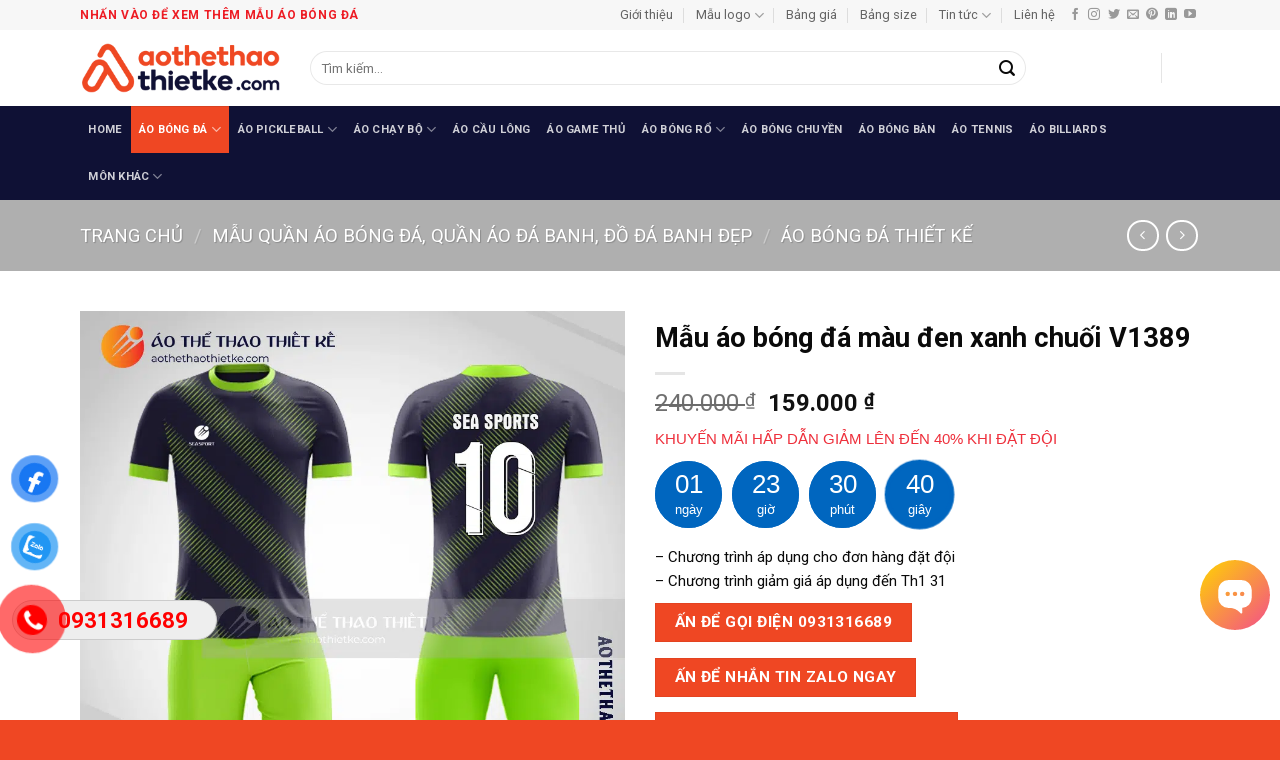

--- FILE ---
content_type: text/html; charset=UTF-8
request_url: https://aothethaothietke.com/san-pham/mau-ao-bong-da-mau-den-xanh-chuoi-v1389
body_size: 38915
content:
<!DOCTYPE html>
<html lang="vi" class="loading-site no-js">
<head>
	<meta charset="UTF-8" />
	<link rel="profile" href="http://gmpg.org/xfn/11" />
	<link rel="pingback" href="" />

	<script>(function(html){html.className = html.className.replace(/\bno-js\b/,'js')})(document.documentElement);</script>
<meta name='robots' content='index, follow, max-image-preview:large, max-snippet:-1, max-video-preview:-1' />
<meta name="viewport" content="width=device-width, initial-scale=1" />
	<!-- This site is optimized with the Yoast SEO Premium plugin v26.5 (Yoast SEO v26.6) - https://yoast.com/wordpress/plugins/seo/ -->
	<title>Mẫu áo bóng đá màu đen xanh chuối V1389 - Áo Thể Thao Thiết Kế</title>
	<meta name="description" content="Mẫu áo bóng đá màu đen xanh chuối V1389 bạn có thể thay đổi mọi họa tiết so với thiết kế gốc, chất liệu thoáng mát, cho cảm giác thoải mái tối đa khi vận động" />
	<link rel="canonical" href="https://aothethaothietke.com/san-pham/mau-ao-bong-da-mau-den-xanh-chuoi-v1389" />
	<meta property="og:locale" content="vi_VN" />
	<meta property="og:type" content="article" />
	<meta property="og:title" content="Mẫu áo bóng đá màu đen xanh chuối V1389" />
	<meta property="og:description" content="Mẫu áo bóng đá màu đen xanh chuối V1389 bạn có thể thay đổi mọi họa tiết so với thiết kế gốc, chất liệu thoáng mát, cho cảm giác thoải mái tối đa khi vận động" />
	<meta property="og:url" content="https://aothethaothietke.com/san-pham/mau-ao-bong-da-mau-den-xanh-chuoi-v1389" />
	<meta property="og:site_name" content="Áo Thể Thao Thiết Kế" />
	<meta property="article:publisher" content="https://www.facebook.com/aothethaothietke/" />
	<meta property="article:modified_time" content="2023-02-11T08:59:51+00:00" />
	<meta property="og:image" content="https://aothethaothietke.com/wp-content/uploads/2020/09/Mẫu-áo-bóng-đá-màu-đen-xanh-chuối-V1389.png" />
	<meta property="og:image:width" content="900" />
	<meta property="og:image:height" content="900" />
	<meta property="og:image:type" content="image/png" />
	<meta name="twitter:card" content="summary_large_image" />
	<meta name="twitter:site" content="@thethaothietke" />
	<meta name="twitter:label1" content="Ước tính thời gian đọc" />
	<meta name="twitter:data1" content="2 phút" />
	<script type="application/ld+json" class="yoast-schema-graph">{"@context":"https://schema.org","@graph":[{"@type":"WebPage","@id":"https://aothethaothietke.com/san-pham/mau-ao-bong-da-mau-den-xanh-chuoi-v1389","url":"https://aothethaothietke.com/san-pham/mau-ao-bong-da-mau-den-xanh-chuoi-v1389","name":"Mẫu áo bóng đá màu đen xanh chuối V1389 - Áo Thể Thao Thiết Kế","isPartOf":{"@id":"https://aothethaothietke.com/#website"},"primaryImageOfPage":{"@id":"https://aothethaothietke.com/san-pham/mau-ao-bong-da-mau-den-xanh-chuoi-v1389#primaryimage"},"image":{"@id":"https://aothethaothietke.com/san-pham/mau-ao-bong-da-mau-den-xanh-chuoi-v1389#primaryimage"},"thumbnailUrl":"https://aothethaothietke.com/wp-content/uploads/2020/09/Mẫu-áo-bóng-đá-màu-đen-xanh-chuối-V1389.png","datePublished":"2020-09-11T16:29:47+00:00","dateModified":"2023-02-11T08:59:51+00:00","description":"Mẫu áo bóng đá màu đen xanh chuối V1389 bạn có thể thay đổi mọi họa tiết so với thiết kế gốc, chất liệu thoáng mát, cho cảm giác thoải mái tối đa khi vận động","breadcrumb":{"@id":"https://aothethaothietke.com/san-pham/mau-ao-bong-da-mau-den-xanh-chuoi-v1389#breadcrumb"},"inLanguage":"vi","potentialAction":[{"@type":"ReadAction","target":["https://aothethaothietke.com/san-pham/mau-ao-bong-da-mau-den-xanh-chuoi-v1389"]}]},{"@type":"ImageObject","inLanguage":"vi","@id":"https://aothethaothietke.com/san-pham/mau-ao-bong-da-mau-den-xanh-chuoi-v1389#primaryimage","url":"https://aothethaothietke.com/wp-content/uploads/2020/09/Mẫu-áo-bóng-đá-màu-đen-xanh-chuối-V1389.png","contentUrl":"https://aothethaothietke.com/wp-content/uploads/2020/09/Mẫu-áo-bóng-đá-màu-đen-xanh-chuối-V1389.png","width":900,"height":900,"caption":"Mẫu áo bóng đá màu đen xanh chuối V1389"},{"@type":"BreadcrumbList","@id":"https://aothethaothietke.com/san-pham/mau-ao-bong-da-mau-den-xanh-chuoi-v1389#breadcrumb","itemListElement":[{"@type":"ListItem","position":1,"name":"Trang chủ","item":"https://aothethaothietke.com/"},{"@type":"ListItem","position":2,"name":"Shop","item":"https://aothethaothietke.com/shop"},{"@type":"ListItem","position":3,"name":"Mẫu áo bóng đá màu đen xanh chuối V1389"}]},{"@type":"WebSite","@id":"https://aothethaothietke.com/#website","url":"https://aothethaothietke.com/","name":"Áo Thể Thao Thiết Kế","description":"Thiết Kế, Sản Xuất Trang Phục Thi Đấu Thể Thao Theo Yêu Cầu","publisher":{"@id":"https://aothethaothietke.com/#organization"},"potentialAction":[{"@type":"SearchAction","target":{"@type":"EntryPoint","urlTemplate":"https://aothethaothietke.com/?s={search_term_string}"},"query-input":{"@type":"PropertyValueSpecification","valueRequired":true,"valueName":"search_term_string"}}],"inLanguage":"vi"},{"@type":"Organization","@id":"https://aothethaothietke.com/#organization","name":"Áo Thể Thao Thiết Kế","url":"https://aothethaothietke.com/","logo":{"@type":"ImageObject","inLanguage":"vi","@id":"https://aothethaothietke.com/#/schema/logo/image/","url":"https://aothethaothietke.com/wp-content/uploads/2025/02/Logo-aothethaothietke.com_.png","contentUrl":"https://aothethaothietke.com/wp-content/uploads/2025/02/Logo-aothethaothietke.com_.png","width":598,"height":150,"caption":"Áo Thể Thao Thiết Kế"},"image":{"@id":"https://aothethaothietke.com/#/schema/logo/image/"},"sameAs":["https://www.facebook.com/aothethaothietke/","https://x.com/thethaothietke","https://mastodon.social/@aothethaothietke","https://www.instagram.com/aothethaothietke/","https://www.linkedin.com/in/ao-the-thao-thiet-ke-79377b188/","https://myspace.com/aothethaothietke","https://www.pinterest.com/aothethaothietke/","https://www.youtube.com/channel/UC3pc0bWIesWWwEP0cy_TKJA/featured","https://vi.wikipedia.org/wiki/Thnh_vinAothethaothietke","https://www.behance.net/aothethaothietke","https://dribbble.com/aothethaothietke","https://aothethaothietke.blogspot.com","https://www.reddit.com/r/aothethaothietke","https://medium.com/@aothethaothietke","https://www.scoop.it/u/ao-the-thao-thiet-ke"]}]}</script>
	<!-- / Yoast SEO Premium plugin. -->


<link rel='dns-prefetch' href='//fonts.googleapis.com' />
<link href='https://fonts.gstatic.com' crossorigin rel='preconnect' />
<link rel='prefetch' href='https://aothethaothietke.com/wp-content/themes/flatsome/assets/js/flatsome.js?ver=e2eddd6c228105dac048' />
<link rel='prefetch' href='https://aothethaothietke.com/wp-content/themes/flatsome/assets/js/chunk.slider.js?ver=3.20.4' />
<link rel='prefetch' href='https://aothethaothietke.com/wp-content/themes/flatsome/assets/js/chunk.popups.js?ver=3.20.4' />
<link rel='prefetch' href='https://aothethaothietke.com/wp-content/themes/flatsome/assets/js/chunk.tooltips.js?ver=3.20.4' />
<link rel='prefetch' href='https://aothethaothietke.com/wp-content/themes/flatsome/assets/js/woocommerce.js?ver=1c9be63d628ff7c3ff4c' />
<link rel="alternate" type="application/rss+xml" title="Dòng thông tin Áo Thể Thao Thiết Kế &raquo;" href="https://aothethaothietke.com/feed" />
<link rel="alternate" type="application/rss+xml" title="Áo Thể Thao Thiết Kế &raquo; Dòng bình luận" href="https://aothethaothietke.com/comments/feed" />
<link rel="alternate" title="oNhúng (JSON)" type="application/json+oembed" href="https://aothethaothietke.com/wp-json/oembed/1.0/embed?url=https%3A%2F%2Faothethaothietke.com%2Fsan-pham%2Fmau-ao-bong-da-mau-den-xanh-chuoi-v1389" />
<link rel="alternate" title="oNhúng (XML)" type="text/xml+oembed" href="https://aothethaothietke.com/wp-json/oembed/1.0/embed?url=https%3A%2F%2Faothethaothietke.com%2Fsan-pham%2Fmau-ao-bong-da-mau-den-xanh-chuoi-v1389&#038;format=xml" />
<style id='wp-img-auto-sizes-contain-inline-css' type='text/css'>
img:is([sizes=auto i],[sizes^="auto," i]){contain-intrinsic-size:3000px 1500px}
/*# sourceURL=wp-img-auto-sizes-contain-inline-css */
</style>
<style id='wp-emoji-styles-inline-css' type='text/css'>

	img.wp-smiley, img.emoji {
		display: inline !important;
		border: none !important;
		box-shadow: none !important;
		height: 1em !important;
		width: 1em !important;
		margin: 0 0.07em !important;
		vertical-align: -0.1em !important;
		background: none !important;
		padding: 0 !important;
	}
/*# sourceURL=wp-emoji-styles-inline-css */
</style>
<style id='wp-block-library-inline-css' type='text/css'>
:root{--wp-block-synced-color:#7a00df;--wp-block-synced-color--rgb:122,0,223;--wp-bound-block-color:var(--wp-block-synced-color);--wp-editor-canvas-background:#ddd;--wp-admin-theme-color:#007cba;--wp-admin-theme-color--rgb:0,124,186;--wp-admin-theme-color-darker-10:#006ba1;--wp-admin-theme-color-darker-10--rgb:0,107,160.5;--wp-admin-theme-color-darker-20:#005a87;--wp-admin-theme-color-darker-20--rgb:0,90,135;--wp-admin-border-width-focus:2px}@media (min-resolution:192dpi){:root{--wp-admin-border-width-focus:1.5px}}.wp-element-button{cursor:pointer}:root .has-very-light-gray-background-color{background-color:#eee}:root .has-very-dark-gray-background-color{background-color:#313131}:root .has-very-light-gray-color{color:#eee}:root .has-very-dark-gray-color{color:#313131}:root .has-vivid-green-cyan-to-vivid-cyan-blue-gradient-background{background:linear-gradient(135deg,#00d084,#0693e3)}:root .has-purple-crush-gradient-background{background:linear-gradient(135deg,#34e2e4,#4721fb 50%,#ab1dfe)}:root .has-hazy-dawn-gradient-background{background:linear-gradient(135deg,#faaca8,#dad0ec)}:root .has-subdued-olive-gradient-background{background:linear-gradient(135deg,#fafae1,#67a671)}:root .has-atomic-cream-gradient-background{background:linear-gradient(135deg,#fdd79a,#004a59)}:root .has-nightshade-gradient-background{background:linear-gradient(135deg,#330968,#31cdcf)}:root .has-midnight-gradient-background{background:linear-gradient(135deg,#020381,#2874fc)}:root{--wp--preset--font-size--normal:16px;--wp--preset--font-size--huge:42px}.has-regular-font-size{font-size:1em}.has-larger-font-size{font-size:2.625em}.has-normal-font-size{font-size:var(--wp--preset--font-size--normal)}.has-huge-font-size{font-size:var(--wp--preset--font-size--huge)}.has-text-align-center{text-align:center}.has-text-align-left{text-align:left}.has-text-align-right{text-align:right}.has-fit-text{white-space:nowrap!important}#end-resizable-editor-section{display:none}.aligncenter{clear:both}.items-justified-left{justify-content:flex-start}.items-justified-center{justify-content:center}.items-justified-right{justify-content:flex-end}.items-justified-space-between{justify-content:space-between}.screen-reader-text{border:0;clip-path:inset(50%);height:1px;margin:-1px;overflow:hidden;padding:0;position:absolute;width:1px;word-wrap:normal!important}.screen-reader-text:focus{background-color:#ddd;clip-path:none;color:#444;display:block;font-size:1em;height:auto;left:5px;line-height:normal;padding:15px 23px 14px;text-decoration:none;top:5px;width:auto;z-index:100000}html :where(.has-border-color){border-style:solid}html :where([style*=border-top-color]){border-top-style:solid}html :where([style*=border-right-color]){border-right-style:solid}html :where([style*=border-bottom-color]){border-bottom-style:solid}html :where([style*=border-left-color]){border-left-style:solid}html :where([style*=border-width]){border-style:solid}html :where([style*=border-top-width]){border-top-style:solid}html :where([style*=border-right-width]){border-right-style:solid}html :where([style*=border-bottom-width]){border-bottom-style:solid}html :where([style*=border-left-width]){border-left-style:solid}html :where(img[class*=wp-image-]){height:auto;max-width:100%}:where(figure){margin:0 0 1em}html :where(.is-position-sticky){--wp-admin--admin-bar--position-offset:var(--wp-admin--admin-bar--height,0px)}@media screen and (max-width:600px){html :where(.is-position-sticky){--wp-admin--admin-bar--position-offset:0px}}

/*# sourceURL=wp-block-library-inline-css */
</style><link data-minify="1" rel='stylesheet' id='wc-blocks-style-css' href='https://aothethaothietke.com/wp-content/cache/min/1/wp-content/plugins/woocommerce/assets/client/blocks/wc-blocks.css?ver=1766548659' type='text/css' media='all' />
<style id='global-styles-inline-css' type='text/css'>
:root{--wp--preset--aspect-ratio--square: 1;--wp--preset--aspect-ratio--4-3: 4/3;--wp--preset--aspect-ratio--3-4: 3/4;--wp--preset--aspect-ratio--3-2: 3/2;--wp--preset--aspect-ratio--2-3: 2/3;--wp--preset--aspect-ratio--16-9: 16/9;--wp--preset--aspect-ratio--9-16: 9/16;--wp--preset--color--black: #000000;--wp--preset--color--cyan-bluish-gray: #abb8c3;--wp--preset--color--white: #ffffff;--wp--preset--color--pale-pink: #f78da7;--wp--preset--color--vivid-red: #cf2e2e;--wp--preset--color--luminous-vivid-orange: #ff6900;--wp--preset--color--luminous-vivid-amber: #fcb900;--wp--preset--color--light-green-cyan: #7bdcb5;--wp--preset--color--vivid-green-cyan: #00d084;--wp--preset--color--pale-cyan-blue: #8ed1fc;--wp--preset--color--vivid-cyan-blue: #0693e3;--wp--preset--color--vivid-purple: #9b51e0;--wp--preset--color--primary: #ef4723;--wp--preset--color--secondary: #0f1135;--wp--preset--color--success: #627D47;--wp--preset--color--alert: #b20000;--wp--preset--gradient--vivid-cyan-blue-to-vivid-purple: linear-gradient(135deg,rgb(6,147,227) 0%,rgb(155,81,224) 100%);--wp--preset--gradient--light-green-cyan-to-vivid-green-cyan: linear-gradient(135deg,rgb(122,220,180) 0%,rgb(0,208,130) 100%);--wp--preset--gradient--luminous-vivid-amber-to-luminous-vivid-orange: linear-gradient(135deg,rgb(252,185,0) 0%,rgb(255,105,0) 100%);--wp--preset--gradient--luminous-vivid-orange-to-vivid-red: linear-gradient(135deg,rgb(255,105,0) 0%,rgb(207,46,46) 100%);--wp--preset--gradient--very-light-gray-to-cyan-bluish-gray: linear-gradient(135deg,rgb(238,238,238) 0%,rgb(169,184,195) 100%);--wp--preset--gradient--cool-to-warm-spectrum: linear-gradient(135deg,rgb(74,234,220) 0%,rgb(151,120,209) 20%,rgb(207,42,186) 40%,rgb(238,44,130) 60%,rgb(251,105,98) 80%,rgb(254,248,76) 100%);--wp--preset--gradient--blush-light-purple: linear-gradient(135deg,rgb(255,206,236) 0%,rgb(152,150,240) 100%);--wp--preset--gradient--blush-bordeaux: linear-gradient(135deg,rgb(254,205,165) 0%,rgb(254,45,45) 50%,rgb(107,0,62) 100%);--wp--preset--gradient--luminous-dusk: linear-gradient(135deg,rgb(255,203,112) 0%,rgb(199,81,192) 50%,rgb(65,88,208) 100%);--wp--preset--gradient--pale-ocean: linear-gradient(135deg,rgb(255,245,203) 0%,rgb(182,227,212) 50%,rgb(51,167,181) 100%);--wp--preset--gradient--electric-grass: linear-gradient(135deg,rgb(202,248,128) 0%,rgb(113,206,126) 100%);--wp--preset--gradient--midnight: linear-gradient(135deg,rgb(2,3,129) 0%,rgb(40,116,252) 100%);--wp--preset--font-size--small: 13px;--wp--preset--font-size--medium: 20px;--wp--preset--font-size--large: 36px;--wp--preset--font-size--x-large: 42px;--wp--preset--spacing--20: 0.44rem;--wp--preset--spacing--30: 0.67rem;--wp--preset--spacing--40: 1rem;--wp--preset--spacing--50: 1.5rem;--wp--preset--spacing--60: 2.25rem;--wp--preset--spacing--70: 3.38rem;--wp--preset--spacing--80: 5.06rem;--wp--preset--shadow--natural: 6px 6px 9px rgba(0, 0, 0, 0.2);--wp--preset--shadow--deep: 12px 12px 50px rgba(0, 0, 0, 0.4);--wp--preset--shadow--sharp: 6px 6px 0px rgba(0, 0, 0, 0.2);--wp--preset--shadow--outlined: 6px 6px 0px -3px rgb(255, 255, 255), 6px 6px rgb(0, 0, 0);--wp--preset--shadow--crisp: 6px 6px 0px rgb(0, 0, 0);}:where(body) { margin: 0; }.wp-site-blocks > .alignleft { float: left; margin-right: 2em; }.wp-site-blocks > .alignright { float: right; margin-left: 2em; }.wp-site-blocks > .aligncenter { justify-content: center; margin-left: auto; margin-right: auto; }:where(.is-layout-flex){gap: 0.5em;}:where(.is-layout-grid){gap: 0.5em;}.is-layout-flow > .alignleft{float: left;margin-inline-start: 0;margin-inline-end: 2em;}.is-layout-flow > .alignright{float: right;margin-inline-start: 2em;margin-inline-end: 0;}.is-layout-flow > .aligncenter{margin-left: auto !important;margin-right: auto !important;}.is-layout-constrained > .alignleft{float: left;margin-inline-start: 0;margin-inline-end: 2em;}.is-layout-constrained > .alignright{float: right;margin-inline-start: 2em;margin-inline-end: 0;}.is-layout-constrained > .aligncenter{margin-left: auto !important;margin-right: auto !important;}.is-layout-constrained > :where(:not(.alignleft):not(.alignright):not(.alignfull)){margin-left: auto !important;margin-right: auto !important;}body .is-layout-flex{display: flex;}.is-layout-flex{flex-wrap: wrap;align-items: center;}.is-layout-flex > :is(*, div){margin: 0;}body .is-layout-grid{display: grid;}.is-layout-grid > :is(*, div){margin: 0;}body{padding-top: 0px;padding-right: 0px;padding-bottom: 0px;padding-left: 0px;}a:where(:not(.wp-element-button)){text-decoration: none;}:root :where(.wp-element-button, .wp-block-button__link){background-color: #32373c;border-width: 0;color: #fff;font-family: inherit;font-size: inherit;font-style: inherit;font-weight: inherit;letter-spacing: inherit;line-height: inherit;padding-top: calc(0.667em + 2px);padding-right: calc(1.333em + 2px);padding-bottom: calc(0.667em + 2px);padding-left: calc(1.333em + 2px);text-decoration: none;text-transform: inherit;}.has-black-color{color: var(--wp--preset--color--black) !important;}.has-cyan-bluish-gray-color{color: var(--wp--preset--color--cyan-bluish-gray) !important;}.has-white-color{color: var(--wp--preset--color--white) !important;}.has-pale-pink-color{color: var(--wp--preset--color--pale-pink) !important;}.has-vivid-red-color{color: var(--wp--preset--color--vivid-red) !important;}.has-luminous-vivid-orange-color{color: var(--wp--preset--color--luminous-vivid-orange) !important;}.has-luminous-vivid-amber-color{color: var(--wp--preset--color--luminous-vivid-amber) !important;}.has-light-green-cyan-color{color: var(--wp--preset--color--light-green-cyan) !important;}.has-vivid-green-cyan-color{color: var(--wp--preset--color--vivid-green-cyan) !important;}.has-pale-cyan-blue-color{color: var(--wp--preset--color--pale-cyan-blue) !important;}.has-vivid-cyan-blue-color{color: var(--wp--preset--color--vivid-cyan-blue) !important;}.has-vivid-purple-color{color: var(--wp--preset--color--vivid-purple) !important;}.has-primary-color{color: var(--wp--preset--color--primary) !important;}.has-secondary-color{color: var(--wp--preset--color--secondary) !important;}.has-success-color{color: var(--wp--preset--color--success) !important;}.has-alert-color{color: var(--wp--preset--color--alert) !important;}.has-black-background-color{background-color: var(--wp--preset--color--black) !important;}.has-cyan-bluish-gray-background-color{background-color: var(--wp--preset--color--cyan-bluish-gray) !important;}.has-white-background-color{background-color: var(--wp--preset--color--white) !important;}.has-pale-pink-background-color{background-color: var(--wp--preset--color--pale-pink) !important;}.has-vivid-red-background-color{background-color: var(--wp--preset--color--vivid-red) !important;}.has-luminous-vivid-orange-background-color{background-color: var(--wp--preset--color--luminous-vivid-orange) !important;}.has-luminous-vivid-amber-background-color{background-color: var(--wp--preset--color--luminous-vivid-amber) !important;}.has-light-green-cyan-background-color{background-color: var(--wp--preset--color--light-green-cyan) !important;}.has-vivid-green-cyan-background-color{background-color: var(--wp--preset--color--vivid-green-cyan) !important;}.has-pale-cyan-blue-background-color{background-color: var(--wp--preset--color--pale-cyan-blue) !important;}.has-vivid-cyan-blue-background-color{background-color: var(--wp--preset--color--vivid-cyan-blue) !important;}.has-vivid-purple-background-color{background-color: var(--wp--preset--color--vivid-purple) !important;}.has-primary-background-color{background-color: var(--wp--preset--color--primary) !important;}.has-secondary-background-color{background-color: var(--wp--preset--color--secondary) !important;}.has-success-background-color{background-color: var(--wp--preset--color--success) !important;}.has-alert-background-color{background-color: var(--wp--preset--color--alert) !important;}.has-black-border-color{border-color: var(--wp--preset--color--black) !important;}.has-cyan-bluish-gray-border-color{border-color: var(--wp--preset--color--cyan-bluish-gray) !important;}.has-white-border-color{border-color: var(--wp--preset--color--white) !important;}.has-pale-pink-border-color{border-color: var(--wp--preset--color--pale-pink) !important;}.has-vivid-red-border-color{border-color: var(--wp--preset--color--vivid-red) !important;}.has-luminous-vivid-orange-border-color{border-color: var(--wp--preset--color--luminous-vivid-orange) !important;}.has-luminous-vivid-amber-border-color{border-color: var(--wp--preset--color--luminous-vivid-amber) !important;}.has-light-green-cyan-border-color{border-color: var(--wp--preset--color--light-green-cyan) !important;}.has-vivid-green-cyan-border-color{border-color: var(--wp--preset--color--vivid-green-cyan) !important;}.has-pale-cyan-blue-border-color{border-color: var(--wp--preset--color--pale-cyan-blue) !important;}.has-vivid-cyan-blue-border-color{border-color: var(--wp--preset--color--vivid-cyan-blue) !important;}.has-vivid-purple-border-color{border-color: var(--wp--preset--color--vivid-purple) !important;}.has-primary-border-color{border-color: var(--wp--preset--color--primary) !important;}.has-secondary-border-color{border-color: var(--wp--preset--color--secondary) !important;}.has-success-border-color{border-color: var(--wp--preset--color--success) !important;}.has-alert-border-color{border-color: var(--wp--preset--color--alert) !important;}.has-vivid-cyan-blue-to-vivid-purple-gradient-background{background: var(--wp--preset--gradient--vivid-cyan-blue-to-vivid-purple) !important;}.has-light-green-cyan-to-vivid-green-cyan-gradient-background{background: var(--wp--preset--gradient--light-green-cyan-to-vivid-green-cyan) !important;}.has-luminous-vivid-amber-to-luminous-vivid-orange-gradient-background{background: var(--wp--preset--gradient--luminous-vivid-amber-to-luminous-vivid-orange) !important;}.has-luminous-vivid-orange-to-vivid-red-gradient-background{background: var(--wp--preset--gradient--luminous-vivid-orange-to-vivid-red) !important;}.has-very-light-gray-to-cyan-bluish-gray-gradient-background{background: var(--wp--preset--gradient--very-light-gray-to-cyan-bluish-gray) !important;}.has-cool-to-warm-spectrum-gradient-background{background: var(--wp--preset--gradient--cool-to-warm-spectrum) !important;}.has-blush-light-purple-gradient-background{background: var(--wp--preset--gradient--blush-light-purple) !important;}.has-blush-bordeaux-gradient-background{background: var(--wp--preset--gradient--blush-bordeaux) !important;}.has-luminous-dusk-gradient-background{background: var(--wp--preset--gradient--luminous-dusk) !important;}.has-pale-ocean-gradient-background{background: var(--wp--preset--gradient--pale-ocean) !important;}.has-electric-grass-gradient-background{background: var(--wp--preset--gradient--electric-grass) !important;}.has-midnight-gradient-background{background: var(--wp--preset--gradient--midnight) !important;}.has-small-font-size{font-size: var(--wp--preset--font-size--small) !important;}.has-medium-font-size{font-size: var(--wp--preset--font-size--medium) !important;}.has-large-font-size{font-size: var(--wp--preset--font-size--large) !important;}.has-x-large-font-size{font-size: var(--wp--preset--font-size--x-large) !important;}
/*# sourceURL=global-styles-inline-css */
</style>

<link data-minify="1" rel='stylesheet' id='easy-callnow-css' href='https://aothethaothietke.com/wp-content/cache/min/1/wp-content/plugins/easy-call-now/public/css/easy-callnow-public.css?ver=1766548659' type='text/css' media='all' />
<link rel='stylesheet' id='kk-star-ratings-css' href='https://aothethaothietke.com/wp-content/plugins/kk-star-ratings/src/core/public/css/kk-star-ratings.min.css?ver=5.4.10.3' type='text/css' media='all' />
<link rel='stylesheet' id='photoswipe-css' href='https://aothethaothietke.com/wp-content/plugins/woocommerce/assets/css/photoswipe/photoswipe.min.css?ver=10.4.3' type='text/css' media='all' />
<link rel='stylesheet' id='photoswipe-default-skin-css' href='https://aothethaothietke.com/wp-content/plugins/woocommerce/assets/css/photoswipe/default-skin/default-skin.min.css?ver=10.4.3' type='text/css' media='all' />
<style id='woocommerce-inline-inline-css' type='text/css'>
.woocommerce form .form-row .required { visibility: visible; }
/*# sourceURL=woocommerce-inline-inline-css */
</style>
<link data-minify="1" rel='stylesheet' id='wp-bottom-menu-css' href='https://aothethaothietke.com/wp-content/cache/min/1/wp-content/plugins/wp-bottom-menu/assets/css/style.css?ver=1766548659' type='text/css' media='all' />
<link data-minify="1" rel='stylesheet' id='font-awesome-css' href='https://aothethaothietke.com/wp-content/cache/min/1/wp-content/plugins/wp-bottom-menu/inc/customizer/customizer-repeater/css/font-awesome.min.css?ver=1766548659' type='text/css' media='all' />
<style id='font-awesome-inline-css' type='text/css'>
[data-font="FontAwesome"]:before {font-family: 'FontAwesome' !important;content: attr(data-icon) !important;speak: none !important;font-weight: normal !important;font-variant: normal !important;text-transform: none !important;line-height: 1 !important;font-style: normal !important;-webkit-font-smoothing: antialiased !important;-moz-osx-font-smoothing: grayscale !important;}
/*# sourceURL=font-awesome-inline-css */
</style>
<link rel='stylesheet' id='wcct_public_css-css' href='https://aothethaothietke.com/wp-content/plugins/finale-woocommerce-sales-countdown-timer-discount/assets/css/wcct_combined.min.css?ver=2.20.0' type='text/css' media='all' />
<link data-minify="1" rel='stylesheet' id='pzf-style-css' href='https://aothethaothietke.com/wp-content/cache/min/1/wp-content/plugins/button-contact-vr/legacy/css/style.css?ver=1766548659' type='text/css' media='all' />
<link data-minify="1" rel='stylesheet' id='yith-infs-style-css' href='https://aothethaothietke.com/wp-content/cache/min/1/wp-content/plugins/yith-infinite-scrolling-premium/assets/css/frontend.css?ver=1766548659' type='text/css' media='all' />
<link data-minify="1" rel='stylesheet' id='flatsome-main-css' href='https://aothethaothietke.com/wp-content/cache/min/1/wp-content/themes/flatsome/assets/css/flatsome.css?ver=1766548659' type='text/css' media='all' />
<style id='flatsome-main-inline-css' type='text/css'>
@font-face {
				font-family: "fl-icons";
				font-display: block;
				src: url(https://aothethaothietke.com/wp-content/themes/flatsome/assets/css/icons/fl-icons.eot?v=3.20.4);
				src:
					url(https://aothethaothietke.com/wp-content/themes/flatsome/assets/css/icons/fl-icons.eot#iefix?v=3.20.4) format("embedded-opentype"),
					url(https://aothethaothietke.com/wp-content/themes/flatsome/assets/css/icons/fl-icons.woff2?v=3.20.4) format("woff2"),
					url(https://aothethaothietke.com/wp-content/themes/flatsome/assets/css/icons/fl-icons.ttf?v=3.20.4) format("truetype"),
					url(https://aothethaothietke.com/wp-content/themes/flatsome/assets/css/icons/fl-icons.woff?v=3.20.4) format("woff"),
					url(https://aothethaothietke.com/wp-content/themes/flatsome/assets/css/icons/fl-icons.svg?v=3.20.4#fl-icons) format("svg");
			}
/*# sourceURL=flatsome-main-inline-css */
</style>
<link data-minify="1" rel='stylesheet' id='flatsome-shop-css' href='https://aothethaothietke.com/wp-content/cache/min/1/wp-content/themes/flatsome/assets/css/flatsome-shop.css?ver=1766548660' type='text/css' media='all' />
<link rel='stylesheet' id='flatsome-style-css' href='https://aothethaothietke.com/wp-content/themes/sports-jersey/style.css?ver=3.0' type='text/css' media='all' />
<link rel='stylesheet' id='flatsome-googlefonts-css' href='//fonts.googleapis.com/css?family=Roboto%3Aregular%2C700%2Cregular%2C700%2Cregular&#038;display=swap&#038;ver=3.9' type='text/css' media='all' />
<script type="text/javascript" src="https://aothethaothietke.com/wp-includes/js/jquery/jquery.min.js?ver=3.7.1" id="jquery-core-js"></script>
<script type="text/javascript" src="https://aothethaothietke.com/wp-includes/js/jquery/jquery-migrate.min.js?ver=3.4.1" id="jquery-migrate-js"></script>
<script type="text/javascript" src="https://aothethaothietke.com/wp-content/plugins/easy-call-now/public/js/easy-callnow-public.js?ver=1.0.0" id="easy-callnow-js"></script>
<script type="text/javascript" src="https://aothethaothietke.com/wp-content/plugins/woocommerce/assets/js/jquery-blockui/jquery.blockUI.min.js?ver=2.7.0-wc.10.4.3" id="wc-jquery-blockui-js" data-wp-strategy="defer"></script>
<script type="text/javascript" id="wc-add-to-cart-js-extra">
/* <![CDATA[ */
var wc_add_to_cart_params = {"ajax_url":"/wp-admin/admin-ajax.php","wc_ajax_url":"/?wc-ajax=%%endpoint%%","i18n_view_cart":"Xem gi\u1ecf h\u00e0ng","cart_url":"https://aothethaothietke.com/cart","is_cart":"","cart_redirect_after_add":"no"};
//# sourceURL=wc-add-to-cart-js-extra
/* ]]> */
</script>
<script type="text/javascript" src="https://aothethaothietke.com/wp-content/plugins/woocommerce/assets/js/frontend/add-to-cart.min.js?ver=10.4.3" id="wc-add-to-cart-js" defer="defer" data-wp-strategy="defer"></script>
<script type="text/javascript" src="https://aothethaothietke.com/wp-content/plugins/woocommerce/assets/js/photoswipe/photoswipe.min.js?ver=4.1.1-wc.10.4.3" id="wc-photoswipe-js" defer="defer" data-wp-strategy="defer"></script>
<script type="text/javascript" src="https://aothethaothietke.com/wp-content/plugins/woocommerce/assets/js/photoswipe/photoswipe-ui-default.min.js?ver=4.1.1-wc.10.4.3" id="wc-photoswipe-ui-default-js" defer="defer" data-wp-strategy="defer"></script>
<script type="text/javascript" id="wc-single-product-js-extra">
/* <![CDATA[ */
var wc_single_product_params = {"i18n_required_rating_text":"Vui l\u00f2ng ch\u1ecdn m\u1ed9t m\u1ee9c \u0111\u00e1nh gi\u00e1","i18n_rating_options":["1 tr\u00ean 5 sao","2 tr\u00ean 5 sao","3 tr\u00ean 5 sao","4 tr\u00ean 5 sao","5 tr\u00ean 5 sao"],"i18n_product_gallery_trigger_text":"Xem th\u01b0 vi\u1ec7n \u1ea3nh to\u00e0n m\u00e0n h\u00ecnh","review_rating_required":"no","flexslider":{"rtl":false,"animation":"slide","smoothHeight":true,"directionNav":false,"controlNav":"thumbnails","slideshow":false,"animationSpeed":500,"animationLoop":false,"allowOneSlide":false},"zoom_enabled":"","zoom_options":[],"photoswipe_enabled":"1","photoswipe_options":{"shareEl":false,"closeOnScroll":false,"history":false,"hideAnimationDuration":0,"showAnimationDuration":0},"flexslider_enabled":""};
//# sourceURL=wc-single-product-js-extra
/* ]]> */
</script>
<script type="text/javascript" src="https://aothethaothietke.com/wp-content/plugins/woocommerce/assets/js/frontend/single-product.min.js?ver=10.4.3" id="wc-single-product-js" defer="defer" data-wp-strategy="defer"></script>
<script type="text/javascript" src="https://aothethaothietke.com/wp-content/plugins/woocommerce/assets/js/js-cookie/js.cookie.min.js?ver=2.1.4-wc.10.4.3" id="wc-js-cookie-js" data-wp-strategy="defer"></script>
<link rel="https://api.w.org/" href="https://aothethaothietke.com/wp-json/" /><link rel="alternate" title="JSON" type="application/json" href="https://aothethaothietke.com/wp-json/wp/v2/product/6932" /><link rel="EditURI" type="application/rsd+xml" title="RSD" href="https://aothethaothietke.com/xmlrpc.php?rsd" />
<meta name="generator" content="WordPress 6.9" />
<meta name="generator" content="WooCommerce 10.4.3" />
<link rel='shortlink' href='https://aothethaothietke.com/?p=6932' />
		<div class="fix_tel">
	      <div class="ring-alo-phone ring-alo-green ring-alo-show" id="ring-alo-phoneIcon" style="right: 150px; bottom: -12px;">
	        <div class="ring-alo-ph-circle"></div>
	        <div class="ring-alo-ph-circle-fill"></div>
	        <div class="ring-alo-ph-img-circle">

	          <a href="tel:0931316689">
	            <img class="lazy" 
	            	src="https://aothethaothietke.com/wp-content/plugins/easy-call-now/public/images/phone-ring.png" 
	            	alt="<php _e('Click to Call','call-now'); ?>">
	            <noscript>&amp;lt;img src="https://aothethaothietke.com/wp-content/plugins/easy-call-now/public/images/phone-ring.png" alt=""&amp;gt;</noscript>
	            </a>
	        </div>
	      </div>
	      <div class="tel">
	          <p class="fone">0931316689</p>
	      </div>
	    </div>
	    <style type="text/css">
	    	.ring-alo-phone.ring-alo-green .ring-alo-ph-img-circle {
			    background-color: #f00;
			}
			.ring-alo-phone.ring-alo-green .ring-alo-ph-circle{
				background-color: #f00;	
			}
			.ring-alo-phone.ring-alo-green .ring-alo-ph-circle {
			    border-color: #f00;
			}

			.ring-alo-phone.ring-alo-green.ring-alo-hover .ring-alo-ph-img-circle, .ring-alo-phone.ring-alo-green:hover .ring-alo-ph-img-circle{
				background-color: #baf5a7;		
			}

			.fone {			 
			    color: #f00;			    
			}

			.tel{
				background-color: #eee;
			}
			.fix_tel{
				top: auto;
				bottom: auto;
				right: auto;
				left: auto;
								bottom: 80px; 				left: 12px; 							}
	    </style>
				
		<script>
            gtag('event', 'page_view', {
           'send_to': 'AW-780038952',
            'value': '159000',
            'items': [{
            'id': 'v1389',
            'google_business_vertical': 'retail'
          }]
         });
        </script>
		   
<!-- Facebook Pixel Code -->
<script>
  !function(f,b,e,v,n,t,s)
  {if(f.fbq)return;n=f.fbq=function(){n.callMethod?
  n.callMethod.apply(n,arguments):n.queue.push(arguments)};
  if(!f._fbq)f._fbq=n;n.push=n;n.loaded=!0;n.version='2.0';
  n.queue=[];t=b.createElement(e);t.async=!0;
  t.src=v;s=b.getElementsByTagName(e)[0];
  s.parentNode.insertBefore(t,s)}(window, document,'script',
  'https://connect.facebook.net/en_US/fbevents.js');
  fbq('init', '677869975914168');
  fbq('track', 'PageView');
</script>
<noscript><img height="1" width="1" style="display:none"
  src="https://www.facebook.com/tr?id=677869975914168&ev=PageView&noscript=1"
/></noscript>
<!-- End Facebook Pixel Code -->


<!-- Global site tag (gtag.js) - Google Ads: 780038952 -->
<script async src="https://www.googletagmanager.com/gtag/js?id=AW-780038952"></script>
<script>
  window.dataLayer = window.dataLayer || [];
  function gtag(){dataLayer.push(arguments);}
  gtag('js', new Date());

  gtag('config', 'AW-780038952');
</script>


    
<!-- Global site tag (gtag.js) - Google Analytics -->
<script async src="https://www.googletagmanager.com/gtag/js?id=UA-126707876-1"></script>
<script>
  window.dataLayer = window.dataLayer || [];
  function gtag(){dataLayer.push(arguments);}
  gtag('js', new Date());

  gtag('config', 'UA-126707876-1');
</script>
 
 
 
 <!-- Google Tag Manager -->
<script>(function(w,d,s,l,i){w[l]=w[l]||[];w[l].push({'gtm.start':
new Date().getTime(),event:'gtm.js'});var f=d.getElementsByTagName(s)[0],
j=d.createElement(s),dl=l!='dataLayer'?'&l='+l:'';j.async=true;j.src=
'https://www.googletagmanager.com/gtm.js?id='+i+dl;f.parentNode.insertBefore(j,f);
})(window,document,'script','dataLayer','GTM-N36GZ4J');</script>
<!-- End Google Tag Manager -->    
     	<noscript><style>.woocommerce-product-gallery{ opacity: 1 !important; }</style></noscript>
				<script  type="text/javascript">
				!function(f,b,e,v,n,t,s){if(f.fbq)return;n=f.fbq=function(){n.callMethod?
					n.callMethod.apply(n,arguments):n.queue.push(arguments)};if(!f._fbq)f._fbq=n;
					n.push=n;n.loaded=!0;n.version='2.0';n.queue=[];t=b.createElement(e);t.async=!0;
					t.src=v;s=b.getElementsByTagName(e)[0];s.parentNode.insertBefore(t,s)}(window,
					document,'script','https://connect.facebook.net/en_US/fbevents.js');
			</script>
			<!-- WooCommerce Facebook Integration Begin -->
			<script  type="text/javascript">

				fbq('init', '1009107722594145', {}, {
    "agent": "woocommerce_0-10.4.3-3.5.15"
});

				document.addEventListener( 'DOMContentLoaded', function() {
					// Insert placeholder for events injected when a product is added to the cart through AJAX.
					document.body.insertAdjacentHTML( 'beforeend', '<div class=\"wc-facebook-pixel-event-placeholder\"></div>' );
				}, false );

			</script>
			<!-- WooCommerce Facebook Integration End -->
			    <style>
        .woocommerce-messages .woocommerce-info {
            margin-left: auto;
            margin-right: auto;
            color: inherit
        }

        .woocommerce-messages .woocommerce-info a.button.wc-forward {
            float: left
        }
    </style>
	<link rel="icon" href="https://aothethaothietke.com/wp-content/uploads/2025/02/Icon-aothethaothietke_com-100x100.png" sizes="32x32" />
<link rel="icon" href="https://aothethaothietke.com/wp-content/uploads/2025/02/Icon-aothethaothietke_com-300x300.png" sizes="192x192" />
<link rel="apple-touch-icon" href="https://aothethaothietke.com/wp-content/uploads/2025/02/Icon-aothethaothietke_com-300x300.png" />
<meta name="msapplication-TileImage" content="https://aothethaothietke.com/wp-content/uploads/2025/02/Icon-aothethaothietke_com-300x300.png" />
<style id="custom-css" type="text/css">:root {--primary-color: #ef4723;--fs-color-primary: #ef4723;--fs-color-secondary: #0f1135;--fs-color-success: #627D47;--fs-color-alert: #b20000;--fs-color-base: #0a0a0a;--fs-experimental-link-color: #334862;--fs-experimental-link-color-hover: #111;}.tooltipster-base {--tooltip-color: #fff;--tooltip-bg-color: #000;}.off-canvas-right .mfp-content, .off-canvas-left .mfp-content {--drawer-width: 300px;}.off-canvas .mfp-content.off-canvas-cart {--drawer-width: 360px;}.container-width, .full-width .ubermenu-nav, .container, .row{max-width: 1150px}.row.row-collapse{max-width: 1120px}.row.row-small{max-width: 1142.5px}.row.row-large{max-width: 1180px}.header-main{height: 76px}#logo img{max-height: 76px}#logo{width:200px;}.header-bottom{min-height: 33px}.header-top{min-height: 30px}.transparent .header-main{height: 90px}.transparent #logo img{max-height: 90px}.has-transparent + .page-title:first-of-type,.has-transparent + #main > .page-title,.has-transparent + #main > div > .page-title,.has-transparent + #main .page-header-wrapper:first-of-type .page-title{padding-top: 170px;}.header.show-on-scroll,.stuck .header-main{height:70px!important}.stuck #logo img{max-height: 70px!important}.search-form{ width: 88%;}.header-bottom {background-color: #0f1135}.header-bottom-nav > li > a{line-height: 47px }@media (max-width: 549px) {.header-main{height: 70px}#logo img{max-height: 70px}}.nav-dropdown-has-arrow.nav-dropdown-has-border li.has-dropdown:before{border-bottom-color: #FFFFFF;}.nav .nav-dropdown{border-color: #FFFFFF }.nav-dropdown{font-size:100%}.nav-dropdown-has-arrow li.has-dropdown:after{border-bottom-color: #FFFFFF;}.nav .nav-dropdown{background-color: #FFFFFF}.header-top{background-color:#F7F7F7!important;}h1,h2,h3,h4,h5,h6,.heading-font{color: #0a0a0a;}body{font-size: 100%;}@media screen and (max-width: 549px){body{font-size: 100%;}}body{font-family: Roboto, sans-serif;}body {font-weight: 400;font-style: normal;}.nav > li > a {font-family: Roboto, sans-serif;}.mobile-sidebar-levels-2 .nav > li > ul > li > a {font-family: Roboto, sans-serif;}.nav > li > a,.mobile-sidebar-levels-2 .nav > li > ul > li > a {font-weight: 700;font-style: normal;}h1,h2,h3,h4,h5,h6,.heading-font, .off-canvas-center .nav-sidebar.nav-vertical > li > a{font-family: Roboto, sans-serif;}h1,h2,h3,h4,h5,h6,.heading-font,.banner h1,.banner h2 {font-weight: 700;font-style: normal;}.alt-font{font-family: Roboto, sans-serif;}.alt-font {font-weight: 400!important;font-style: normal!important;}.shop-page-title.featured-title .title-overlay{background-color: #afafaf;}@media screen and (min-width: 550px){.products .box-vertical .box-image{min-width: 600px!important;width: 600px!important;}}.footer-1{background-color: #0f1135}.footer-2{background-color: #0f1135}.absolute-footer, html{background-color: #ef4723}.nav-vertical-fly-out > li + li {border-top-width: 1px; border-top-style: solid;}/* Custom CSS */button.single_add_to_cart_button.button.alt {background: #0000;border-color: #ffffff;}i.icon-user {color: #fff;}i.icon-shopping-basket {color: #fff;}.form-flat input:not([type=submit]), .form-flat textarea, .form-flat select {background-color: #fff;}.badge-container {margin: 80% 0 0 0; font-size: 12px;}.label-new.menu-item > a:after{content:"Mới";}.label-hot.menu-item > a:after{content:"Nổi bật";}.label-sale.menu-item > a:after{content:"Giảm giá";}.label-popular.menu-item > a:after{content:"Phổ biến";}</style><meta name="generator" content="WP Rocket 3.20.2" data-wpr-features="wpr_cache_webp wpr_minify_css wpr_desktop" /></head>

<body class="wp-singular product-template-default single single-product postid-6932 wp-theme-flatsome wp-child-theme-sports-jersey theme-flatsome woocommerce woocommerce-page woocommerce-no-js lightbox nav-dropdown-has-arrow nav-dropdown-has-shadow nav-dropdown-has-border">

<!-- Google Tag Manager (noscript) -->
<noscript><iframe src="https://www.googletagmanager.com/ns.html?id=GTM-N36GZ4J"
height="0" width="0" style="display:none;visibility:hidden"></iframe></noscript>
<!-- End Google Tag Manager (noscript) -->      
<a class="skip-link screen-reader-text" href="#main">Bỏ qua nội dung</a>

<div data-rocket-location-hash="99bb46786fd5bd31bcd7bdc067ad247a" id="wrapper">

	
	<header data-rocket-location-hash="8cd2ef760cf5956582d03e973259bc0e" id="header" class="header has-sticky sticky-jump">
		<div data-rocket-location-hash="d53b06ca13945ed03e70ba4a94347bcf" class="header-wrapper">
			<div id="top-bar" class="header-top hide-for-sticky">
    <div class="flex-row container">
      <div class="flex-col hide-for-medium flex-left">
          <ul class="nav nav-left medium-nav-center nav-small  nav-divided">
              <li class="html custom html_topbar_left"><span style="color: #ed1c24;"><strong class="uppercase"><a style="color: #ed1c24;" href="https://aothethaothietke.com/danh-muc/mau-ao-bong-da">Nhấn vào để xem thêm mẫu áo bóng đá</a></strong></span></li>          </ul>
      </div>

      <div class="flex-col hide-for-medium flex-center">
          <ul class="nav nav-center nav-small  nav-divided">
                        </ul>
      </div>

      <div class="flex-col hide-for-medium flex-right">
         <ul class="nav top-bar-nav nav-right nav-small  nav-divided">
              <li id="menu-item-5690" class="menu-item menu-item-type-post_type menu-item-object-page menu-item-5690 menu-item-design-default"><a href="https://aothethaothietke.com/gioi-thieu-ve-ao-the-thao-thiet-ke" class="nav-top-link">Giới thiệu</a></li>
<li id="menu-item-5695" class="menu-item menu-item-type-custom menu-item-object-custom menu-item-has-children menu-item-5695 menu-item-design-default has-dropdown"><a href="#" class="nav-top-link" aria-expanded="false" aria-haspopup="menu">Mẫu logo<i class="icon-angle-down" aria-hidden="true"></i></a>
<ul class="sub-menu nav-dropdown nav-dropdown-simple">
	<li id="menu-item-5696" class="menu-item menu-item-type-custom menu-item-object-custom menu-item-5696"><a href="https://aothethaothietke.com/tong-hop-mau-logo-bong-da-dep-nhat/">Mẫu logo bóng đá</a></li>
	<li id="menu-item-17745" class="menu-item menu-item-type-post_type menu-item-object-page menu-item-17745"><a href="https://aothethaothietke.com/tong-hop-1000-mau-logo-ao-doi-game-thu-esport-dep-nhat">Mẫu logo game thủ</a></li>
</ul>
</li>
<li id="menu-item-5262" class="menu-item menu-item-type-post_type menu-item-object-page menu-item-5262 menu-item-design-default"><a href="https://aothethaothietke.com/bang-gia" class="nav-top-link">Bảng giá</a></li>
<li id="menu-item-5263" class="menu-item menu-item-type-post_type menu-item-object-page menu-item-5263 menu-item-design-default"><a href="https://aothethaothietke.com/bang-size-tham-khao" class="nav-top-link">Bảng size</a></li>
<li id="menu-item-14960" class="menu-item menu-item-type-custom menu-item-object-custom menu-item-has-children menu-item-14960 menu-item-design-default has-dropdown"><a href="https://aothethaothietke.com/tin-tuc" class="nav-top-link" aria-expanded="false" aria-haspopup="menu">Tin tức<i class="icon-angle-down" aria-hidden="true"></i></a>
<ul class="sub-menu nav-dropdown nav-dropdown-simple">
	<li id="menu-item-24796" class="menu-item menu-item-type-taxonomy menu-item-object-category menu-item-24796"><a href="https://aothethaothietke.com/category/tin-tuc-va-su-kien-the-thao">Tin tức và sự kiện thể thao</a></li>
	<li id="menu-item-14958" class="menu-item menu-item-type-taxonomy menu-item-object-category menu-item-14958"><a href="https://aothethaothietke.com/category/thoi-trang-va-ao-dau">Thời trang và áo đấu</a></li>
	<li id="menu-item-14957" class="menu-item menu-item-type-taxonomy menu-item-object-category menu-item-14957"><a href="https://aothethaothietke.com/category/kien-thuc-the-thao">Kiến thức thể thao</a></li>
	<li id="menu-item-14956" class="menu-item menu-item-type-taxonomy menu-item-object-category menu-item-14956"><a href="https://aothethaothietke.com/category/bo-suu-tap-logo">Bộ sưu tập logo</a></li>
	<li id="menu-item-14955" class="menu-item menu-item-type-taxonomy menu-item-object-category menu-item-14955"><a href="https://aothethaothietke.com/category/bo-suu-tap-font-so-font-chu">Bộ sưu tập font số, font chữ</a></li>
	<li id="menu-item-14961" class="menu-item menu-item-type-taxonomy menu-item-object-category menu-item-14961"><a href="https://aothethaothietke.com/category/tin-tuc-san-bong">Tin tức sân bóng</a></li>
</ul>
</li>
<li id="menu-item-24828" class="menu-item menu-item-type-post_type menu-item-object-page menu-item-24828 menu-item-design-default"><a href="https://aothethaothietke.com/lien-he" class="nav-top-link">Liên hệ</a></li>
<li class="html header-social-icons ml-0">
	<div class="social-icons follow-icons" ><a href="https://www.facebook.com/aothethaothietke/" target="_blank" data-label="Facebook" class="icon plain tooltip facebook" title="Theo dõi trên Facebook" aria-label="Theo dõi trên Facebook" rel="noopener nofollow"><i class="icon-facebook" aria-hidden="true"></i></a><a href="https://www.instagram.com/aothethaothietke/" target="_blank" data-label="Instagram" class="icon plain tooltip instagram" title="Theo dõi trên Instagram" aria-label="Theo dõi trên Instagram" rel="noopener nofollow"><i class="icon-instagram" aria-hidden="true"></i></a><a href="https://twitter.com/thethaothietke" data-label="Twitter" target="_blank" class="icon plain tooltip twitter" title="Theo dõi trên Twitter" aria-label="Theo dõi trên Twitter" rel="noopener nofollow"><i class="icon-twitter" aria-hidden="true"></i></a><a href="mailto:aothethaothietke@gmail.com" data-label="E-mail" target="_blank" class="icon plain tooltip email" title="Gửi email cho chúng tôi" aria-label="Gửi email cho chúng tôi" rel="nofollow noopener"><i class="icon-envelop" aria-hidden="true"></i></a><a href="https://www.pinterest.com/aothethaothietke/" data-label="Pinterest" target="_blank" class="icon plain tooltip pinterest" title="Theo dõi trên Pinterest" aria-label="Theo dõi trên Pinterest" rel="noopener nofollow"><i class="icon-pinterest" aria-hidden="true"></i></a><a href="https://www.linkedin.com/in/ao-the-thao-thiet-ke-79377b188/" data-label="LinkedIn" target="_blank" class="icon plain tooltip linkedin" title="Theo dõi trên LinkedIn" aria-label="Theo dõi trên LinkedIn" rel="noopener nofollow"><i class="icon-linkedin" aria-hidden="true"></i></a><a href="https://www.youtube.com/@aothethaothietke" data-label="YouTube" target="_blank" class="icon plain tooltip youtube" title="Theo dõi trên YouTube" aria-label="Theo dõi trên YouTube" rel="noopener nofollow"><i class="icon-youtube" aria-hidden="true"></i></a></div></li>
          </ul>
      </div>

            <div class="flex-col show-for-medium flex-grow">
          <ul class="nav nav-center nav-small mobile-nav  nav-divided">
              <li class="html custom html_topbar_left"><span style="color: #ed1c24;"><strong class="uppercase"><a style="color: #ed1c24;" href="https://aothethaothietke.com/danh-muc/mau-ao-bong-da">Nhấn vào để xem thêm mẫu áo bóng đá</a></strong></span></li>          </ul>
      </div>
      
    </div>
</div>
<div id="masthead" class="header-main hide-for-sticky">
      <div class="header-inner flex-row container logo-left medium-logo-center" role="navigation">

          <!-- Logo -->
          <div id="logo" class="flex-col logo">
            
<!-- Header logo -->
<a href="https://aothethaothietke.com/" title="Áo Thể Thao Thiết Kế - Thiết Kế, Sản Xuất Trang Phục Thi Đấu Thể Thao Theo Yêu Cầu" rel="home">
		<img width="598" height="150" src="https://aothethaothietke.com/wp-content/uploads/2025/02/Logo-aothethaothietke.com_.png.webp" class="header_logo header-logo" alt="Áo Thể Thao Thiết Kế"/><img  width="598" height="150" src="https://aothethaothietke.com/wp-content/uploads/2025/02/Logo-aothethaothietke.com_.png.webp" class="header-logo-dark" alt="Áo Thể Thao Thiết Kế"/></a>
          </div>

          <!-- Mobile Left Elements -->
          <div class="flex-col show-for-medium flex-left">
            <ul class="mobile-nav nav nav-left ">
              <li class="nav-icon has-icon">
			<a href="#" class="is-small" data-open="#main-menu" data-pos="left" data-bg="main-menu-overlay" role="button" aria-label="Menu" aria-controls="main-menu" aria-expanded="false" aria-haspopup="dialog" data-flatsome-role-button>
			<i class="icon-menu" aria-hidden="true"></i>			<span class="menu-title uppercase hide-for-small">Menu</span>		</a>
	</li>
            </ul>
          </div>

          <!-- Left Elements -->
          <div class="flex-col hide-for-medium flex-left
            flex-grow">
            <ul class="header-nav header-nav-main nav nav-left  nav-uppercase" >
              <li class="header-search-form search-form html relative has-icon">
	<div class="header-search-form-wrapper">
		<div class="searchform-wrapper ux-search-box relative form-flat is-normal"><form role="search" method="get" class="searchform" action="https://aothethaothietke.com/">
	<div class="flex-row relative">
						<div class="flex-col flex-grow">
			<label class="screen-reader-text" for="woocommerce-product-search-field-0">Tìm kiếm:</label>
			<input type="search" id="woocommerce-product-search-field-0" class="search-field mb-0" placeholder="Tìm kiếm&hellip;" value="" name="s" />
			<input type="hidden" name="post_type" value="product" />
					</div>
		<div class="flex-col">
			<button type="submit" value="Tìm kiếm" class="ux-search-submit submit-button secondary button  icon mb-0" aria-label="Gửi">
				<i class="icon-search" aria-hidden="true"></i>			</button>
		</div>
	</div>
	<div class="live-search-results text-left z-top"></div>
</form>
</div>	</div>
</li>
            </ul>
          </div>

          <!-- Right Elements -->
          <div class="flex-col hide-for-medium flex-right">
            <ul class="header-nav header-nav-main nav nav-right  nav-uppercase">
              
<li class="account-item has-icon">

	<a href="https://aothethaothietke.com/my-account" class="nav-top-link nav-top-not-logged-in is-small is-small" title="Đăng nhập" role="button" data-open="#login-form-popup" aria-label="Đăng nhập" aria-controls="login-form-popup" aria-expanded="false" aria-haspopup="dialog" data-flatsome-role-button>
		<i class="icon-user" aria-hidden="true"></i>	</a>




</li>
<li class="header-divider"></li><li class="cart-item has-icon has-dropdown">

<a href="https://aothethaothietke.com/cart" class="header-cart-link nav-top-link is-small" title="Giỏ hàng" aria-label="Xem giỏ hàng" aria-expanded="false" aria-haspopup="true" role="button" data-flatsome-role-button>


    <i class="icon-shopping-basket" aria-hidden="true" data-icon-label="0"></i>  </a>

 <ul class="nav-dropdown nav-dropdown-simple">
    <li class="html widget_shopping_cart">
      <div class="widget_shopping_cart_content">
        

	<div class="ux-mini-cart-empty flex flex-row-col text-center pt pb">
				<div class="ux-mini-cart-empty-icon">
			<svg aria-hidden="true" xmlns="http://www.w3.org/2000/svg" viewBox="0 0 17 19" style="opacity:.1;height:80px;">
				<path d="M8.5 0C6.7 0 5.3 1.2 5.3 2.7v2H2.1c-.3 0-.6.3-.7.7L0 18.2c0 .4.2.8.6.8h15.7c.4 0 .7-.3.7-.7v-.1L15.6 5.4c0-.3-.3-.6-.7-.6h-3.2v-2c0-1.6-1.4-2.8-3.2-2.8zM6.7 2.7c0-.8.8-1.4 1.8-1.4s1.8.6 1.8 1.4v2H6.7v-2zm7.5 3.4 1.3 11.5h-14L2.8 6.1h2.5v1.4c0 .4.3.7.7.7.4 0 .7-.3.7-.7V6.1h3.5v1.4c0 .4.3.7.7.7s.7-.3.7-.7V6.1h2.6z" fill-rule="evenodd" clip-rule="evenodd" fill="currentColor"></path>
			</svg>
		</div>
				<p class="woocommerce-mini-cart__empty-message empty">Chưa có sản phẩm trong giỏ hàng.</p>
					<p class="return-to-shop">
				<a class="button primary wc-backward" href="https://aothethaothietke.com/shop">
					Quay trở lại cửa hàng				</a>
			</p>
				</div>


      </div>
    </li>
     </ul>

</li>
            </ul>
          </div>

          <!-- Mobile Right Elements -->
          <div class="flex-col show-for-medium flex-right">
            <ul class="mobile-nav nav nav-right ">
              
<li class="account-item has-icon">
		<a href="https://aothethaothietke.com/my-account" class="account-link-mobile is-small" title="Tài khoản" aria-label="Tài khoản">
		<i class="icon-user" aria-hidden="true"></i>	</a>
	</li>
<li class="cart-item has-icon">


		<a href="https://aothethaothietke.com/cart" class="header-cart-link nav-top-link is-small off-canvas-toggle" title="Giỏ hàng" aria-label="Xem giỏ hàng" aria-expanded="false" aria-haspopup="dialog" role="button" data-open="#cart-popup" data-class="off-canvas-cart" data-pos="right" aria-controls="cart-popup" data-flatsome-role-button>

  	<i class="icon-shopping-basket" aria-hidden="true" data-icon-label="0"></i>  </a>


  <!-- Cart Sidebar Popup -->
  <div id="cart-popup" class="mfp-hide">
  <div class="cart-popup-inner inner-padding cart-popup-inner--sticky">
      <div class="cart-popup-title text-center">
          <span class="heading-font uppercase">Giỏ hàng</span>
          <div class="is-divider"></div>
      </div>
	  <div class="widget_shopping_cart">
		  <div class="widget_shopping_cart_content">
			  

	<div class="ux-mini-cart-empty flex flex-row-col text-center pt pb">
				<div class="ux-mini-cart-empty-icon">
			<svg aria-hidden="true" xmlns="http://www.w3.org/2000/svg" viewBox="0 0 17 19" style="opacity:.1;height:80px;">
				<path d="M8.5 0C6.7 0 5.3 1.2 5.3 2.7v2H2.1c-.3 0-.6.3-.7.7L0 18.2c0 .4.2.8.6.8h15.7c.4 0 .7-.3.7-.7v-.1L15.6 5.4c0-.3-.3-.6-.7-.6h-3.2v-2c0-1.6-1.4-2.8-3.2-2.8zM6.7 2.7c0-.8.8-1.4 1.8-1.4s1.8.6 1.8 1.4v2H6.7v-2zm7.5 3.4 1.3 11.5h-14L2.8 6.1h2.5v1.4c0 .4.3.7.7.7.4 0 .7-.3.7-.7V6.1h3.5v1.4c0 .4.3.7.7.7s.7-.3.7-.7V6.1h2.6z" fill-rule="evenodd" clip-rule="evenodd" fill="currentColor"></path>
			</svg>
		</div>
				<p class="woocommerce-mini-cart__empty-message empty">Chưa có sản phẩm trong giỏ hàng.</p>
					<p class="return-to-shop">
				<a class="button primary wc-backward" href="https://aothethaothietke.com/shop">
					Quay trở lại cửa hàng				</a>
			</p>
				</div>


		  </div>
	  </div>
               </div>
  </div>

</li>
            </ul>
          </div>

      </div>

            <div class="container"><div class="top-divider full-width"></div></div>
      </div>
<div id="wide-nav" class="header-bottom wide-nav nav-dark hide-for-medium">
    <div class="flex-row container">

                        <div class="flex-col hide-for-medium flex-left">
                <ul class="nav header-nav header-bottom-nav nav-left  nav-box nav-size-small nav-uppercase">
                    <li id="menu-item-25760" class="menu-item menu-item-type-post_type menu-item-object-page menu-item-home menu-item-25760 menu-item-design-default"><a href="https://aothethaothietke.com/" class="nav-top-link">Home</a></li>
<li id="menu-item-3213" class="menu-item menu-item-type-taxonomy menu-item-object-product_cat current-product-ancestor current-menu-parent current-product-parent menu-item-has-children menu-item-3213 active menu-item-design-default has-dropdown"><a href="https://aothethaothietke.com/danh-muc/mau-ao-bong-da" class="nav-top-link" aria-expanded="false" aria-haspopup="menu">Áo Bóng Đá<i class="icon-angle-down" aria-hidden="true"></i></a>
<ul class="sub-menu nav-dropdown nav-dropdown-simple">
	<li id="menu-item-6840" class="menu-item menu-item-type-taxonomy menu-item-object-product_cat current-product-ancestor current-menu-parent current-product-parent menu-item-6840 active"><a href="https://aothethaothietke.com/danh-muc/mau-ao-bong-da/ao-bong-da-thiet-ke">Áo bóng đá thiết kế</a></li>
	<li id="menu-item-6841" class="menu-item menu-item-type-taxonomy menu-item-object-product_cat menu-item-6841"><a href="https://aothethaothietke.com/danh-muc/mau-ao-bong-da/mau-ao-bong-da-doanh-nghiep">Áo bóng đá doanh nghiệp</a></li>
	<li id="menu-item-7165" class="menu-item menu-item-type-taxonomy menu-item-object-product_cat menu-item-7165"><a href="https://aothethaothietke.com/danh-muc/mau-ao-bong-da/mau-ao-bong-da-doi-tuyen-thiet-ke">Áo đội tuyển, CLB thiết kế</a></li>
	<li id="menu-item-10097" class="menu-item menu-item-type-taxonomy menu-item-object-product_cat menu-item-10097"><a href="https://aothethaothietke.com/danh-muc/mau-ao-bong-da/mau-quan-ao-bong-da-hoc-sinh-sinh-vien">Áo bóng đá học sinh, sinh viên</a></li>
	<li id="menu-item-10098" class="menu-item menu-item-type-taxonomy menu-item-object-product_cat menu-item-10098"><a href="https://aothethaothietke.com/danh-muc/mau-ao-bong-da/mau-quan-ao-doi-bong-da-phui">Áo đội bóng đá phủi</a></li>
	<li id="menu-item-3211" class="menu-item menu-item-type-taxonomy menu-item-object-product_cat menu-item-3211"><a href="https://aothethaothietke.com/danh-muc/mau-ao-bong-da/mau-ao-bong-da-tre-em">Áo Bóng Đá Trẻ Em</a></li>
	<li id="menu-item-39436" class="menu-item menu-item-type-taxonomy menu-item-object-product_cat menu-item-39436"><a href="https://aothethaothietke.com/danh-muc/mau-ao-bong-da/mau-quan-ao-bong-da-nu">Mẫu Quần Áo Bóng Đá Nữ</a></li>
</ul>
</li>
<li id="menu-item-24738" class="menu-item menu-item-type-taxonomy menu-item-object-product_cat menu-item-has-children menu-item-24738 menu-item-design-default has-dropdown"><a href="https://aothethaothietke.com/danh-muc/mau-ao-pickleball-thiet-ke-dep" class="nav-top-link" aria-expanded="false" aria-haspopup="menu">Áo Pickleball<i class="icon-angle-down" aria-hidden="true"></i></a>
<ul class="sub-menu nav-dropdown nav-dropdown-simple">
	<li id="menu-item-24739" class="menu-item menu-item-type-taxonomy menu-item-object-product_cat menu-item-24739"><a href="https://aothethaothietke.com/danh-muc/mau-ao-pickleball-thiet-ke-dep/mau-ao-polo-pickleball">Mẫu Áo Polo Pickleball</a></li>
	<li id="menu-item-24740" class="menu-item menu-item-type-taxonomy menu-item-object-product_cat menu-item-24740"><a href="https://aothethaothietke.com/danh-muc/mau-ao-pickleball-thiet-ke-dep/mau-ao-t-shirt-pickleball">Mẫu Áo T-shirt Pickleball</a></li>
</ul>
</li>
<li id="menu-item-24741" class="menu-item menu-item-type-taxonomy menu-item-object-product_cat menu-item-has-children menu-item-24741 menu-item-design-default has-dropdown"><a href="https://aothethaothietke.com/danh-muc/mau-ao-chay-bo-thiet-ke-dep" class="nav-top-link" aria-expanded="false" aria-haspopup="menu">Áo Chạy Bộ<i class="icon-angle-down" aria-hidden="true"></i></a>
<ul class="sub-menu nav-dropdown nav-dropdown-simple">
	<li id="menu-item-24759" class="menu-item menu-item-type-taxonomy menu-item-object-product_cat menu-item-24759"><a href="https://aothethaothietke.com/danh-muc/mau-ao-chay-bo-thiet-ke-dep/mau-ao-t-shirt-chay-bo">Mẫu Áo T-shirt Chạy Bộ</a></li>
	<li id="menu-item-24758" class="menu-item menu-item-type-taxonomy menu-item-object-product_cat menu-item-24758"><a href="https://aothethaothietke.com/danh-muc/mau-ao-chay-bo-thiet-ke-dep/mau-ao-singlet-chay-bo">Mẫu Áo Singlet Chạy Bộ</a></li>
</ul>
</li>
<li id="menu-item-24627" class="menu-item menu-item-type-taxonomy menu-item-object-product_cat menu-item-24627 menu-item-design-default"><a href="https://aothethaothietke.com/danh-muc/mau-ao-cau-long-thiet-ke-dep" class="nav-top-link">Áo Cầu Lông</a></li>
<li id="menu-item-5224" class="menu-item menu-item-type-taxonomy menu-item-object-product_cat menu-item-5224 menu-item-design-default"><a href="https://aothethaothietke.com/danh-muc/mau-ao-game-esports" class="nav-top-link">Áo Game Thủ</a></li>
<li id="menu-item-5689" class="menu-item menu-item-type-taxonomy menu-item-object-product_cat menu-item-has-children menu-item-5689 menu-item-design-default has-dropdown"><a href="https://aothethaothietke.com/danh-muc/mau-quan-ao-bong-ro-thiet-ke-dep" class="nav-top-link" aria-expanded="false" aria-haspopup="menu">Áo Bóng Rổ<i class="icon-angle-down" aria-hidden="true"></i></a>
<ul class="sub-menu nav-dropdown nav-dropdown-simple">
	<li id="menu-item-24737" class="menu-item menu-item-type-taxonomy menu-item-object-product_cat menu-item-24737"><a href="https://aothethaothietke.com/danh-muc/mau-quan-ao-bong-ro-thiet-ke-dep/mau-quan-ao-thi-dau-bong-ro">Quần Áo Thi Đấu Bóng Rổ</a></li>
	<li id="menu-item-24736" class="menu-item menu-item-type-taxonomy menu-item-object-product_cat menu-item-24736"><a href="https://aothethaothietke.com/danh-muc/mau-quan-ao-bong-ro-thiet-ke-dep/mau-ao-warm-up-bong-ro">Áo Warm Up Bóng Rổ</a></li>
</ul>
</li>
<li id="menu-item-5693" class="menu-item menu-item-type-taxonomy menu-item-object-product_cat menu-item-5693 menu-item-design-default"><a href="https://aothethaothietke.com/danh-muc/mau-ao-bong-chuyen-thiet-ke-dep" class="nav-top-link">Áo Bóng Chuyền</a></li>
<li id="menu-item-24814" class="menu-item menu-item-type-taxonomy menu-item-object-product_cat menu-item-24814 menu-item-design-default"><a href="https://aothethaothietke.com/danh-muc/mau-ao-bong-ban-thiet-ke-dep" class="nav-top-link">Áo Bóng Bàn</a></li>
<li id="menu-item-25650" class="menu-item menu-item-type-taxonomy menu-item-object-product_cat menu-item-25650 menu-item-design-default"><a href="https://aothethaothietke.com/danh-muc/mau-ao-tennis-thiet-ke-dep" class="nav-top-link">Áo Tennis</a></li>
<li id="menu-item-25759" class="menu-item menu-item-type-taxonomy menu-item-object-product_cat menu-item-25759 menu-item-design-default"><a href="https://aothethaothietke.com/danh-muc/mau-ao-billiards-thiet-ke-dep" class="nav-top-link">Áo Billiards</a></li>
<li id="menu-item-26927" class="menu-item menu-item-type-custom menu-item-object-custom menu-item-has-children menu-item-26927 menu-item-design-default has-dropdown"><a href="https://aothethaothietke.com/danh-muc-trang-phuc-thi-dau-cac-mon-the-thao" class="nav-top-link" aria-expanded="false" aria-haspopup="menu">Môn Khác<i class="icon-angle-down" aria-hidden="true"></i></a>
<ul class="sub-menu nav-dropdown nav-dropdown-simple">
	<li id="menu-item-26930" class="menu-item menu-item-type-taxonomy menu-item-object-product_cat menu-item-26930"><a href="https://aothethaothietke.com/danh-muc/mau-ao-golf-thiet-ke-dep">Áo Golf</a></li>
	<li id="menu-item-26928" class="menu-item menu-item-type-taxonomy menu-item-object-product_cat menu-item-26928"><a href="https://aothethaothietke.com/danh-muc/mau-ao-dua-xe-mo-to-thiet-ke-dep">Áo Đua Xe Mô Tô &#038; Ô Tô</a></li>
	<li id="menu-item-26929" class="menu-item menu-item-type-taxonomy menu-item-object-product_cat menu-item-26929"><a href="https://aothethaothietke.com/danh-muc/mau-ao-fitness-gym-thiet-ke-dep">Áo Fitness &#038; Gym</a></li>
	<li id="menu-item-26931" class="menu-item menu-item-type-taxonomy menu-item-object-product_cat menu-item-26931"><a href="https://aothethaothietke.com/danh-muc/mau-ao-vo-thuat-boxing-thiet-ke-dep">Áo Võ Thuật &#038; Boxing</a></li>
</ul>
</li>
                </ul>
            </div>
            
            
                        <div class="flex-col hide-for-medium flex-right flex-grow">
              <ul class="nav header-nav header-bottom-nav nav-right  nav-box nav-size-small nav-uppercase">
                                 </ul>
            </div>
            
            
    </div>
</div>

<div class="header-bg-container fill"><div class="header-bg-image fill"></div><div class="header-bg-color fill"></div></div>		</div>
	</header>

	<div data-rocket-location-hash="bfe7315be9177e6ef2eed5e286676bad" class="shop-page-title product-page-title dark  page-title featured-title ">

	<div data-rocket-location-hash="b51c6353a9c87ca66ae1184d0789042e" class="page-title-bg fill">
		<div class="title-bg fill bg-fill" data-parallax-fade="true" data-parallax="-2" data-parallax-background data-parallax-container=".page-title"></div>
		<div class="title-overlay fill"></div>
	</div>

	<div data-rocket-location-hash="630de35c1bda0380b415452f6af97573" class="page-title-inner flex-row  medium-flex-wrap container">
	  <div class="flex-col flex-grow medium-text-center">
	  		<div class="is-large">
	<nav class="woocommerce-breadcrumb breadcrumbs uppercase" aria-label="Breadcrumb"><a href="https://aothethaothietke.com">Trang chủ</a> <span class="divider">&#47;</span> <a href="https://aothethaothietke.com/danh-muc/mau-ao-bong-da">Mẫu Quần Áo Bóng Đá, Quần Áo Đá Banh, Đồ Đá Banh Đẹp</a> <span class="divider">&#47;</span> <a href="https://aothethaothietke.com/danh-muc/mau-ao-bong-da/ao-bong-da-thiet-ke">Áo bóng đá thiết kế</a></nav></div>
	  </div>

	   <div class="flex-col nav-right medium-text-center">
		   	<ul class="next-prev-thumbs is-small ">         <li class="prod-dropdown has-dropdown">
               <a href="https://aothethaothietke.com/san-pham/mau-ao-bong-da-mau-den-xam-v1394" rel="next" class="button icon is-outline circle" aria-label="Next product">
                  <i class="icon-angle-left" aria-hidden="true"></i>              </a>
              <div class="nav-dropdown">
                <a title="Mẫu áo bóng đá màu đen xám V1394" href="https://aothethaothietke.com/san-pham/mau-ao-bong-da-mau-den-xam-v1394">
                <img width="100" height="100" src="https://aothethaothietke.com/wp-content/uploads/2020/09/Mẫu-áo-bóng-đá-màu-đen-xám-V1394-100x100.png.webp" class="attachment-woocommerce_gallery_thumbnail size-woocommerce_gallery_thumbnail wp-post-image" alt="Mẫu áo bóng đá màu đen xám V1394" decoding="async" srcset="https://aothethaothietke.com/wp-content/uploads/2020/09/Mẫu-áo-bóng-đá-màu-đen-xám-V1394-100x100.png.webp 100w,https://aothethaothietke.com/wp-content/uploads/2020/09/Mẫu-áo-bóng-đá-màu-đen-xám-V1394-600x600.png.webp 600w,https://aothethaothietke.com/wp-content/uploads/2020/09/Mẫu-áo-bóng-đá-màu-đen-xám-V1394-300x300.png.webp 300w,https://aothethaothietke.com/wp-content/uploads/2020/09/Mẫu-áo-bóng-đá-màu-đen-xám-V1394-150x150.png.webp 150w,https://aothethaothietke.com/wp-content/uploads/2020/09/Mẫu-áo-bóng-đá-màu-đen-xám-V1394-768x768.png.webp 768w,https://aothethaothietke.com/wp-content/uploads/2020/09/Mẫu-áo-bóng-đá-màu-đen-xám-V1394-450x450.png.webp 450w,https://aothethaothietke.com/wp-content/uploads/2020/09/Mẫu-áo-bóng-đá-màu-đen-xám-V1394.png.webp 900w" sizes="(max-width: 100px) 100vw, 100px" /></a>
              </div>
          </li>
               <li class="prod-dropdown has-dropdown">
               <a href="https://aothethaothietke.com/san-pham/mau-ao-bong-da-mau-do-den-v1395" rel="previous" class="button icon is-outline circle" aria-label="Previous product">
                  <i class="icon-angle-right" aria-hidden="true"></i>              </a>
              <div class="nav-dropdown">
                  <a title="Mẫu áo bóng đá màu đỏ đen V1395" href="https://aothethaothietke.com/san-pham/mau-ao-bong-da-mau-do-den-v1395">
                  <img width="100" height="100" src="https://aothethaothietke.com/wp-content/uploads/2020/09/Mẫu-áo-bóng-đá-màu-đỏ-đen-V1395-100x100.png.webp" class="attachment-woocommerce_gallery_thumbnail size-woocommerce_gallery_thumbnail wp-post-image" alt="Mẫu áo bóng đá màu đỏ đen V1395" decoding="async" srcset="https://aothethaothietke.com/wp-content/uploads/2020/09/Mẫu-áo-bóng-đá-màu-đỏ-đen-V1395-100x100.png.webp 100w,https://aothethaothietke.com/wp-content/uploads/2020/09/Mẫu-áo-bóng-đá-màu-đỏ-đen-V1395-600x600.png.webp 600w,https://aothethaothietke.com/wp-content/uploads/2020/09/Mẫu-áo-bóng-đá-màu-đỏ-đen-V1395-300x300.png.webp 300w,https://aothethaothietke.com/wp-content/uploads/2020/09/Mẫu-áo-bóng-đá-màu-đỏ-đen-V1395-150x150.png.webp 150w,https://aothethaothietke.com/wp-content/uploads/2020/09/Mẫu-áo-bóng-đá-màu-đỏ-đen-V1395-768x768.png.webp 768w,https://aothethaothietke.com/wp-content/uploads/2020/09/Mẫu-áo-bóng-đá-màu-đỏ-đen-V1395-450x450.png.webp 450w,https://aothethaothietke.com/wp-content/uploads/2020/09/Mẫu-áo-bóng-đá-màu-đỏ-đen-V1395.png.webp 900w" sizes="(max-width: 100px) 100vw, 100px" /></a>
              </div>
          </li>
      </ul>	   </div>
	</div>
</div>

	<main data-rocket-location-hash="769826cd46c26185db9257d11516a0a5" id="main" class="">

	<div data-rocket-location-hash="943f4e9d862f64b7186ea27f6ab1b33c" class="shop-container">

		
			<div class="container">
	<div data-rocket-location-hash="6103ea5d51f24497f222453dfc8fe9e2" class="woocommerce-notices-wrapper"></div></div>
<div id="product-6932" class="product type-product post-6932 status-publish first instock product_cat-ao-bong-da-thiet-ke product_cat-mau-ao-bong-da product_tag-mau-quan-ao-bong-da-mau-den has-post-thumbnail sale shipping-taxable purchasable product-type-simple">
	<div class="product-container">
  <div class="product-main">
    <div class="row content-row mb-0">

    	<div class="product-gallery col large-6">
						
<div class="product-images relative mb-half has-hover woocommerce-product-gallery woocommerce-product-gallery--with-images woocommerce-product-gallery--columns-4 images" data-columns="4">

  <div class="badge-container absolute left top z-1"><span class="badge-inner secondary on-sale">v1389</div></span>
  <div class="image-tools absolute top show-on-hover right z-3">
      </div>

  <div class="woocommerce-product-gallery__wrapper product-gallery-slider slider slider-nav-small mb-half"
        data-flickity-options='{
                "cellAlign": "center",
                "wrapAround": true,
                "autoPlay": false,
                "prevNextButtons":true,
                "adaptiveHeight": true,
                "imagesLoaded": true,
                "lazyLoad": 1,
                "dragThreshold" : 15,
                "pageDots": false,
                "rightToLeft": false       }'>
    <div data-thumb="https://aothethaothietke.com/wp-content/uploads/2020/09/Mẫu-áo-bóng-đá-màu-đen-xanh-chuối-V1389-100x100.png.webp" data-thumb-alt="Mẫu áo bóng đá màu đen xanh chuối V1389" data-thumb-srcset="https://aothethaothietke.com/wp-content/uploads/2020/09/Mẫu-áo-bóng-đá-màu-đen-xanh-chuối-V1389-100x100.png.webp 100w,https://aothethaothietke.com/wp-content/uploads/2020/09/Mẫu-áo-bóng-đá-màu-đen-xanh-chuối-V1389-600x600.png.webp 600w,https://aothethaothietke.com/wp-content/uploads/2020/09/Mẫu-áo-bóng-đá-màu-đen-xanh-chuối-V1389-300x300.png.webp 300w,https://aothethaothietke.com/wp-content/uploads/2020/09/Mẫu-áo-bóng-đá-màu-đen-xanh-chuối-V1389-150x150.png.webp 150w,https://aothethaothietke.com/wp-content/uploads/2020/09/Mẫu-áo-bóng-đá-màu-đen-xanh-chuối-V1389-768x768.png.webp 768w,https://aothethaothietke.com/wp-content/uploads/2020/09/Mẫu-áo-bóng-đá-màu-đen-xanh-chuối-V1389-450x450.png.webp 450w,https://aothethaothietke.com/wp-content/uploads/2020/09/Mẫu-áo-bóng-đá-màu-đen-xanh-chuối-V1389.png.webp 900w"  data-thumb-sizes="(max-width: 100px) 100vw, 100px" class="woocommerce-product-gallery__image slide first"><a href="https://aothethaothietke.com/wp-content/uploads/2020/09/Mẫu-áo-bóng-đá-màu-đen-xanh-chuối-V1389.png.webp"><img width="600" height="600" src="https://aothethaothietke.com/wp-content/uploads/2020/09/Mẫu-áo-bóng-đá-màu-đen-xanh-chuối-V1389-600x600.png.webp" class="wp-post-image ux-skip-lazy" alt="Mẫu áo bóng đá màu đen xanh chuối V1389" data-caption="Mẫu áo bóng đá màu đen xanh chuối V1389" data-src="https://aothethaothietke.com/wp-content/uploads/2020/09/Mẫu-áo-bóng-đá-màu-đen-xanh-chuối-V1389.png.webp" data-large_image="https://aothethaothietke.com/wp-content/uploads/2020/09/Mẫu-áo-bóng-đá-màu-đen-xanh-chuối-V1389.png.webp" data-large_image_width="900" data-large_image_height="900" decoding="async" fetchpriority="high" srcset="https://aothethaothietke.com/wp-content/uploads/2020/09/Mẫu-áo-bóng-đá-màu-đen-xanh-chuối-V1389-600x600.png.webp 600w,https://aothethaothietke.com/wp-content/uploads/2020/09/Mẫu-áo-bóng-đá-màu-đen-xanh-chuối-V1389-100x100.png.webp 100w,https://aothethaothietke.com/wp-content/uploads/2020/09/Mẫu-áo-bóng-đá-màu-đen-xanh-chuối-V1389-300x300.png.webp 300w,https://aothethaothietke.com/wp-content/uploads/2020/09/Mẫu-áo-bóng-đá-màu-đen-xanh-chuối-V1389-150x150.png.webp 150w,https://aothethaothietke.com/wp-content/uploads/2020/09/Mẫu-áo-bóng-đá-màu-đen-xanh-chuối-V1389-768x768.png.webp 768w,https://aothethaothietke.com/wp-content/uploads/2020/09/Mẫu-áo-bóng-đá-màu-đen-xanh-chuối-V1389-450x450.png.webp 450w,https://aothethaothietke.com/wp-content/uploads/2020/09/Mẫu-áo-bóng-đá-màu-đen-xanh-chuối-V1389.png.webp 900w" sizes="(max-width: 600px) 100vw, 600px" /></a></div>  </div>

  <div class="image-tools absolute bottom left z-3">
    <a role="button" href="#product-zoom" class="zoom-button button is-outline circle icon tooltip hide-for-small" title="Phóng to" aria-label="Phóng to" data-flatsome-role-button><i class="icon-expand" aria-hidden="true"></i></a>  </div>
</div>

			    	</div>

    	<div class="product-info summary col-fit col entry-summary product-summary">

    		<h1 class="product-title product_title entry-title">
	Mẫu áo bóng đá màu đen xanh chuối V1389</h1>

	<div class="is-divider small"></div>
<div class="price-wrapper">
	<p class="price product-page-price price-on-sale">
  <del aria-hidden="true"><span class="woocommerce-Price-amount amount"><bdi>240.000&nbsp;<span class="woocommerce-Price-currencySymbol">&#8363;</span></bdi></span></del> <span class="screen-reader-text">Giá gốc là: 240.000&nbsp;&#8363;.</span><ins aria-hidden="true"><span class="woocommerce-Price-amount amount"><bdi>159.000&nbsp;<span class="woocommerce-Price-currencySymbol">&#8363;</span></bdi></span></ins><span class="screen-reader-text">Giá hiện tại là: 159.000&nbsp;&#8363;.</span></p>
</div>
            <div
                class="wcct_countdown_timer wcct_cts_id_5402_6932 wcct_timer wcct_countdown_round_fill"
                data-days="ngày" data-hrs="giờ"
                data-mins="phút" data-secs="giây"
                data-campaign-id="5402" data-type="single"
                data-is_days="yes"
                data-is_hrs="yes">
				<p><span>KHUYẾN MÃI HẤP DẪN GIẢM LÊN ĐẾN 40% KHI ĐẶT ĐỘI</span></p>
<div class="wcct_timer_wrap" data-date="1769878500" data-left="831455" data-timer-skin="round_fill"></div>
<p>&#8211; Chương trình áp dụng cho đơn hàng đặt đội<br />
&#8211; Chương trình giảm giá áp dụng đến Th1 31</p>
            </div>
			 <a href="tel:0931316689" class="button primary" >
		<span>ẤN để gọi điện 0931316689</span>
	</a>


<a href="http://zalo.me/0931316689" class="button primary" >
		<span>ẤN để nhắn tin zalo ngay</span>
	</a>


<a href="http://m.me/aothethaothietke" class="button primary" >
		<span>ẤN để nhắn tin Facebook ngay</span>
	</a>

	
	<form class="cart" action="https://aothethaothietke.com/san-pham/mau-ao-bong-da-mau-den-xanh-chuoi-v1389" method="post" enctype='multipart/form-data'>
		
			<div class="ux-quantity quantity buttons_added">
		<input type="button" value="-" class="ux-quantity__button ux-quantity__button--minus button minus is-form" aria-label="Giảm số lượng Mẫu áo bóng đá màu đen xanh chuối V1389">				<label class="screen-reader-text" for="quantity_69718404380a8">Mẫu áo bóng đá màu đen xanh chuối V1389 số lượng</label>
		<input
			type="number"
						id="quantity_69718404380a8"
			class="input-text qty text"
			name="quantity"
			value="1"
			aria-label="Số lượng sản phẩm"
						min="1"
			max=""
							step="1"
				placeholder=""
				inputmode="numeric"
				autocomplete="off"
					/>
				<input type="button" value="+" class="ux-quantity__button ux-quantity__button--plus button plus is-form" aria-label="Tăng số lượng Mẫu áo bóng đá màu đen xanh chuối V1389">	</div>
	
		<button type="submit" name="add-to-cart" value="6932" class="single_add_to_cart_button button alt">Thêm vào giỏ hàng</button>

			</form>

	
<div class="product_meta">

	
	
		<span class="sku_wrapper">SKU: <span class="sku">v1389</span></span>

	
	<span class="posted_in">Danh mục: <a href="https://aothethaothietke.com/danh-muc/mau-ao-bong-da/ao-bong-da-thiet-ke" rel="tag">Áo bóng đá thiết kế</a>, <a href="https://aothethaothietke.com/danh-muc/mau-ao-bong-da" rel="tag">Mẫu Quần Áo Bóng Đá, Quần Áo Đá Banh, Đồ Đá Banh Đẹp</a></span>
	<span class="tagged_as">Thẻ: <a href="https://aothethaothietke.com/product-tag/mau-quan-ao-bong-da-mau-den" rel="tag">Mẫu quần áo bóng đá màu đen</a></span>
	
</div>
<div class="social-icons share-icons share-row relative icon-style-outline" ><a href="whatsapp://send?text=M%E1%BA%ABu%20%C3%A1o%20b%C3%B3ng%20%C4%91%C3%A1%20m%C3%A0u%20%C4%91en%20xanh%20chu%E1%BB%91i%20V1389 - https://aothethaothietke.com/san-pham/mau-ao-bong-da-mau-den-xanh-chuoi-v1389" data-action="share/whatsapp/share" class="icon button circle is-outline tooltip whatsapp show-for-medium" title="Chia sẻ trên WhatsApp" aria-label="Chia sẻ trên WhatsApp"><i class="icon-whatsapp" aria-hidden="true"></i></a><a href="https://www.facebook.com/sharer.php?u=https://aothethaothietke.com/san-pham/mau-ao-bong-da-mau-den-xanh-chuoi-v1389" data-label="Facebook" onclick="window.open(this.href,this.title,'width=500,height=500,top=300px,left=300px'); return false;" target="_blank" class="icon button circle is-outline tooltip facebook" title="Chia sẻ trên Facebook" aria-label="Chia sẻ trên Facebook" rel="noopener nofollow"><i class="icon-facebook" aria-hidden="true"></i></a><a href="https://twitter.com/share?url=https://aothethaothietke.com/san-pham/mau-ao-bong-da-mau-den-xanh-chuoi-v1389" onclick="window.open(this.href,this.title,'width=500,height=500,top=300px,left=300px'); return false;" target="_blank" class="icon button circle is-outline tooltip twitter" title="Chia sẻ trên Twitter" aria-label="Chia sẻ trên Twitter" rel="noopener nofollow"><i class="icon-twitter" aria-hidden="true"></i></a><a href="mailto:?subject=M%E1%BA%ABu%20%C3%A1o%20b%C3%B3ng%20%C4%91%C3%A1%20m%C3%A0u%20%C4%91en%20xanh%20chu%E1%BB%91i%20V1389&body=Xem%20n%C3%A0y%3A%20https%3A%2F%2Faothethaothietke.com%2Fsan-pham%2Fmau-ao-bong-da-mau-den-xanh-chuoi-v1389" class="icon button circle is-outline tooltip email" title="Gửi email cho bạn bè" aria-label="Gửi email cho bạn bè" rel="nofollow"><i class="icon-envelop" aria-hidden="true"></i></a><a href="https://pinterest.com/pin/create/button?url=https://aothethaothietke.com/san-pham/mau-ao-bong-da-mau-den-xanh-chuoi-v1389&media=https://aothethaothietke.com/wp-content/uploads/2020/09/Mẫu-áo-bóng-đá-màu-đen-xanh-chuối-V1389.png&description=M%E1%BA%ABu%20%C3%A1o%20b%C3%B3ng%20%C4%91%C3%A1%20m%C3%A0u%20%C4%91en%20xanh%20chu%E1%BB%91i%20V1389" onclick="window.open(this.href,this.title,'width=500,height=500,top=300px,left=300px'); return false;" target="_blank" class="icon button circle is-outline tooltip pinterest" title="Ghim trên Pinterest" aria-label="Ghim trên Pinterest" rel="noopener nofollow"><i class="icon-pinterest" aria-hidden="true"></i></a><a href="https://www.linkedin.com/shareArticle?mini=true&url=https://aothethaothietke.com/san-pham/mau-ao-bong-da-mau-den-xanh-chuoi-v1389&title=M%E1%BA%ABu%20%C3%A1o%20b%C3%B3ng%20%C4%91%C3%A1%20m%C3%A0u%20%C4%91en%20xanh%20chu%E1%BB%91i%20V1389" onclick="window.open(this.href,this.title,'width=500,height=500,top=300px,left=300px'); return false;" target="_blank" class="icon button circle is-outline tooltip linkedin" title="Chia sẻ trên LinkedIn" aria-label="Chia sẻ trên LinkedIn" rel="noopener nofollow"><i class="icon-linkedin" aria-hidden="true"></i></a></div>
    	</div>

    	<div id="product-sidebar" class="mfp-hide">
    		<div class="sidebar-inner">
    			<aside id="woocommerce_product_categories-3" class="widget woocommerce widget_product_categories"><span class="widget-title shop-sidebar">Danh mục sản phẩm</span><div class="is-divider small"></div><ul class="product-categories"><li class="cat-item cat-item-641"><a href="https://aothethaothietke.com/danh-muc/mau-ao-ban-cung-thiet-ke-dep">Mẫu Áo Bắn Cung Thiết Kế Đẹp</a></li>
<li class="cat-item cat-item-649"><a href="https://aothethaothietke.com/danh-muc/mau-ao-ban-sung-son-thiet-ke-dep">Mẫu Áo Bắn Súng Sơn Thiết Kế Đẹp</a></li>
<li class="cat-item cat-item-621"><a href="https://aothethaothietke.com/danh-muc/mau-ao-billiards-thiet-ke-dep">Mẫu Áo Billiards Thiết Kế Đẹp</a></li>
<li class="cat-item cat-item-619"><a href="https://aothethaothietke.com/danh-muc/mau-ao-bong-ban-thiet-ke-dep">Mẫu Áo Bóng Bàn Thiết Kế Đẹp</a></li>
<li class="cat-item cat-item-799"><a href="https://aothethaothietke.com/danh-muc/mau-ao-bong-bau-duc-thiet-ke-dep">Mẫu Áo Bóng Bầu Dục Thiết Kế Đẹp</a></li>
<li class="cat-item cat-item-914"><a href="https://aothethaothietke.com/danh-muc/mau-ao-bong-chay-thiet-ke-dep">Mẫu Áo Bóng Chày Thiết Kế Đẹp</a></li>
<li class="cat-item cat-item-636"><a href="https://aothethaothietke.com/danh-muc/mau-ao-bowling-thiet-ke-dep">Mẫu Áo Bowling Thiết Kế Đẹp</a></li>
<li class="cat-item cat-item-643 cat-parent"><a href="https://aothethaothietke.com/danh-muc/mau-ao-cau-ca-thiet-ke-dep">Mẫu Áo Câu Cá Thiết Kế Đẹp</a><ul class='children'>
<li class="cat-item cat-item-866"><a href="https://aothethaothietke.com/danh-muc/mau-ao-cau-ca-thiet-ke-dep/mau-ao-polo-cau-ca">Mẫu Áo Polo Câu Cá</a></li>
</ul>
</li>
<li class="cat-item cat-item-606"><a href="https://aothethaothietke.com/danh-muc/mau-ao-cau-long-thiet-ke-dep">Mẫu Áo Cầu Lông Thiết Kế Đẹp</a></li>
<li class="cat-item cat-item-612 cat-parent"><a href="https://aothethaothietke.com/danh-muc/mau-ao-chay-bo-thiet-ke-dep">Mẫu Áo Chạy Bộ Thiết Kế Đẹp</a><ul class='children'>
<li class="cat-item cat-item-614"><a href="https://aothethaothietke.com/danh-muc/mau-ao-chay-bo-thiet-ke-dep/mau-ao-singlet-chay-bo">Mẫu Áo Singlet Chạy Bộ</a></li>
<li class="cat-item cat-item-613"><a href="https://aothethaothietke.com/danh-muc/mau-ao-chay-bo-thiet-ke-dep/mau-ao-t-shirt-chay-bo">Mẫu Áo T-shirt Chạy Bộ</a></li>
</ul>
</li>
<li class="cat-item cat-item-644"><a href="https://aothethaothietke.com/danh-muc/mau-ao-danh-co-thiet-ke-dep">Mẫu Áo Đánh Cờ Thiết Kế Đẹp</a></li>
<li class="cat-item cat-item-645"><a href="https://aothethaothietke.com/danh-muc/mau-ao-dap-xe-thiet-ke-dep">Mẫu Áo Đạp Xe Thiết Kế Đẹp</a></li>
<li class="cat-item cat-item-918"><a href="https://aothethaothietke.com/danh-muc/mau-ao-dau-vat-thiet-ke-dep">Mẫu Áo Đấu Vật Thiết Kế Đẹp</a></li>
<li class="cat-item cat-item-632 cat-parent"><a href="https://aothethaothietke.com/danh-muc/mau-ao-dua-xe-mo-to-thiet-ke-dep">Mẫu Áo Đua Xe Mô Tô &amp; Ô Tô Thiết Kế Đẹp</a><ul class='children'>
<li class="cat-item cat-item-653"><a href="https://aothethaothietke.com/danh-muc/mau-ao-dua-xe-mo-to-thiet-ke-dep/mau-ao-dai-tay-dua-xe-mo-to-o-to">Mẫu Áo Dài Tay Đua Xe Mô Tô &amp; Ô Tô</a></li>
<li class="cat-item cat-item-652"><a href="https://aothethaothietke.com/danh-muc/mau-ao-dua-xe-mo-to-thiet-ke-dep/mau-ao-polo-dua-xe-mo-to-o-to">Mẫu Áo Polo Đua Xe Mô Tô &amp; Ô Tô</a></li>
</ul>
</li>
<li class="cat-item cat-item-647 cat-parent"><a href="https://aothethaothietke.com/danh-muc/mau-ao-dua-xe-thang-bang-thiet-ke-dep">Mẫu Áo Đua Xe Thăng Bằng Thiết Kế Đẹp</a><ul class='children'>
<li class="cat-item cat-item-863"><a href="https://aothethaothietke.com/danh-muc/mau-ao-dua-xe-thang-bang-thiet-ke-dep/mau-ao-t-shirt-dua-xe-thang-bang">Mẫu Áo T-shirt Đua Xe Thăng Bằng</a></li>
</ul>
</li>
<li class="cat-item cat-item-631"><a href="https://aothethaothietke.com/danh-muc/mau-ao-fitness-gym-thiet-ke-dep">Mẫu Áo Fitness &amp; Gym Thiết Kế Đẹp</a></li>
<li class="cat-item cat-item-78"><a href="https://aothethaothietke.com/danh-muc/mau-ao-game-esports">Mẫu Áo Game thủ Esports</a></li>
<li class="cat-item cat-item-626"><a href="https://aothethaothietke.com/danh-muc/mau-ao-golf-thiet-ke-dep">Mẫu Áo Golf Thiết Kế Đẹp</a></li>
<li class="cat-item cat-item-915"><a href="https://aothethaothietke.com/danh-muc/mau-ao-khoac-the-thao-thiet-ke-dep">Mẫu Áo Khoác Thể Thao Thiết Kế Đẹp</a></li>
<li class="cat-item cat-item-917"><a href="https://aothethaothietke.com/danh-muc/mau-ao-khuc-con-cau-thiet-ke-dep">Mẫu Áo Khúc Côn Cầu Thiết Kế Đẹp</a></li>
<li class="cat-item cat-item-640 cat-parent"><a href="https://aothethaothietke.com/danh-muc/mau-ao-leo-nui-da-ngoai-thiet-ke-dep">Mẫu Áo Leo Núi &amp; Dã Ngoại Thiết Kế Đẹp</a><ul class='children'>
<li class="cat-item cat-item-865"><a href="https://aothethaothietke.com/danh-muc/mau-ao-leo-nui-da-ngoai-thiet-ke-dep/mau-ao-t-shirt-leo-nui-da-ngoai">Mẫu Áo T-shirt Leo Núi &amp; Dã Ngoại</a></li>
</ul>
</li>
<li class="cat-item cat-item-642"><a href="https://aothethaothietke.com/danh-muc/mau-ao-nem-phi-tieu-thiet-ke-dep">Mẫu Áo Ném Phi Tiêu Thiết Kế Đẹp</a></li>
<li class="cat-item cat-item-648"><a href="https://aothethaothietke.com/danh-muc/mau-ao-nhay-du-thiet-ke-dep">Mẫu Áo Nhảy Dù Thiết Kế Đẹp</a></li>
<li class="cat-item cat-item-650 cat-parent"><a href="https://aothethaothietke.com/danh-muc/mau-ao-padel-thiet-ke-dep">Mẫu Áo Padel Thiết Kế Đẹp</a><ul class='children'>
<li class="cat-item cat-item-800"><a href="https://aothethaothietke.com/danh-muc/mau-ao-padel-thiet-ke-dep/mau-ao-polo-padel">Mẫu Áo Polo Padel</a></li>
<li class="cat-item cat-item-801"><a href="https://aothethaothietke.com/danh-muc/mau-ao-padel-thiet-ke-dep/mau-ao-t-shirt-padel">Mẫu Áo T-shirt Padel</a></li>
</ul>
</li>
<li class="cat-item cat-item-609 cat-parent"><a href="https://aothethaothietke.com/danh-muc/mau-ao-pickleball-thiet-ke-dep">Mẫu Áo Pickleball Thiết Kế Đẹp</a><ul class='children'>
<li class="cat-item cat-item-611"><a href="https://aothethaothietke.com/danh-muc/mau-ao-pickleball-thiet-ke-dep/mau-ao-polo-pickleball">Mẫu Áo Polo Pickleball</a></li>
<li class="cat-item cat-item-610"><a href="https://aothethaothietke.com/danh-muc/mau-ao-pickleball-thiet-ke-dep/mau-ao-t-shirt-pickleball">Mẫu Áo T-shirt Pickleball</a></li>
</ul>
</li>
<li class="cat-item cat-item-620"><a href="https://aothethaothietke.com/danh-muc/mau-ao-tennis-thiet-ke-dep">Mẫu Áo Tennis Thiết Kế Đẹp</a></li>
<li class="cat-item cat-item-646 cat-parent"><a href="https://aothethaothietke.com/danh-muc/mau-ao-truot-van-patin-thiet-ke-dep">Mẫu Áo Trượt Ván &amp; Patin Thiết Kế Đẹp</a><ul class='children'>
<li class="cat-item cat-item-907"><a href="https://aothethaothietke.com/danh-muc/mau-ao-truot-van-patin-thiet-ke-dep/mau-ao-t-shirt-truot-van-patin">Mẫu Áo T-shirt Trượt Ván &amp; Patin</a></li>
</ul>
</li>
<li class="cat-item cat-item-630"><a href="https://aothethaothietke.com/danh-muc/mau-ao-vo-thuat-boxing-thiet-ke-dep">Mẫu Áo Võ Thuật &amp; Boxing Thiết Kế Đẹp</a></li>
<li class="cat-item cat-item-82"><a href="https://aothethaothietke.com/danh-muc/mau-ao-bong-chuyen-thiet-ke-dep">Mẫu Quần Áo Bóng Chuyền Thiết Kế Đẹp</a></li>
<li class="cat-item cat-item-912"><a href="https://aothethaothietke.com/danh-muc/mau-quan-ao-bong-da-quan-ao-da-banh-do-da-banh">Mẫu Quần Áo Bóng Đá, Quần Áo Đá Banh, Đồ Đá Banh</a></li>
<li class="cat-item cat-item-62 cat-parent current-cat-parent"><a href="https://aothethaothietke.com/danh-muc/mau-ao-bong-da">Mẫu Quần Áo Bóng Đá, Quần Áo Đá Banh, Đồ Đá Banh Đẹp</a><ul class='children'>
<li class="cat-item cat-item-101 current-cat"><a href="https://aothethaothietke.com/danh-muc/mau-ao-bong-da/ao-bong-da-thiet-ke">Áo bóng đá thiết kế</a></li>
<li class="cat-item cat-item-102"><a href="https://aothethaothietke.com/danh-muc/mau-ao-bong-da/mau-ao-bong-da-doi-tuyen-thiet-ke">Mẫu áo bóng đá đội tuyển, câu lạc bộ thiết kế</a></li>
<li class="cat-item cat-item-544"><a href="https://aothethaothietke.com/danh-muc/mau-ao-bong-da/mau-quan-ao-bong-da-hoc-sinh-sinh-vien">Mẫu quần áo bóng đá học sinh, sinh viên</a></li>
<li class="cat-item cat-item-910"><a href="https://aothethaothietke.com/danh-muc/mau-ao-bong-da/mau-quan-ao-bong-da-nu">Mẫu Quần Áo Bóng Đá Nữ</a></li>
<li class="cat-item cat-item-15"><a href="https://aothethaothietke.com/danh-muc/mau-ao-bong-da/mau-ao-bong-da-tre-em">Mẫu Quần Áo Bóng Đá Trẻ Em</a></li>
<li class="cat-item cat-item-99"><a href="https://aothethaothietke.com/danh-muc/mau-ao-bong-da/mau-ao-bong-da-doanh-nghiep">Mẫu quần áo đá bóng doanh nghiệp</a></li>
<li class="cat-item cat-item-543"><a href="https://aothethaothietke.com/danh-muc/mau-ao-bong-da/mau-quan-ao-doi-bong-da-phui">Mẫu quần áo đội bóng đá phủi</a></li>
</ul>
</li>
<li class="cat-item cat-item-637"><a href="https://aothethaothietke.com/danh-muc/mau-quan-ao-bong-nem-thiet-ke-dep">Mẫu Quần Áo Bóng Ném Thiết Kế Đẹp</a></li>
<li class="cat-item cat-item-81 cat-parent"><a href="https://aothethaothietke.com/danh-muc/mau-quan-ao-bong-ro-thiet-ke-dep">Mẫu Quần Áo Bóng Rổ Thiết Kế Đẹp</a><ul class='children'>
<li class="cat-item cat-item-608"><a href="https://aothethaothietke.com/danh-muc/mau-quan-ao-bong-ro-thiet-ke-dep/mau-ao-warm-up-bong-ro">Mẫu Áo Warm Up Bóng Rổ</a></li>
<li class="cat-item cat-item-607"><a href="https://aothethaothietke.com/danh-muc/mau-quan-ao-bong-ro-thiet-ke-dep/mau-quan-ao-thi-dau-bong-ro">Mẫu Quần Áo Thi Đấu Bóng Rổ</a></li>
</ul>
</li>
<li class="cat-item cat-item-638"><a href="https://aothethaothietke.com/danh-muc/mau-quan-ao-da-cau-thiet-ke-dep">Mẫu Quần Áo Đá Cầu Thiết Kế Đẹp</a></li>
<li class="cat-item cat-item-639 cat-parent"><a href="https://aothethaothietke.com/danh-muc/mau-quan-ao-dua-thuyen-thiet-ke-dep">Mẫu Quần Áo Đua Thuyền Thiết Kế Đẹp</a><ul class='children'>
<li class="cat-item cat-item-909"><a href="https://aothethaothietke.com/danh-muc/mau-quan-ao-dua-thuyen-thiet-ke-dep/mau-quan-ao-dai-tay-dua-thuyen">Mẫu Quần Áo Dài Tay Đua Thuyền</a></li>
</ul>
</li>
<li class="cat-item cat-item-916"><a href="https://aothethaothietke.com/danh-muc/mau-quan-dai-the-thao-thiet-ke-dep">Mẫu Quần Dài Thể Thao Thiết Kế Đẹp</a></li>
<li class="cat-item cat-item-913"><a href="https://aothethaothietke.com/danh-muc/mau-quan-short-the-thao-thiet-ke-dep">Mẫu Quần Short Thể Thao Thiết Kế Đẹp</a></li>
</ul></aside><aside id="custom_html-1" class="widget_text widget widget_custom_html"><div class="textwidget custom-html-widget"><ul class="sidebar-policy">
	<li class="clear">
		<div class="sidebar-top-icon">
			<i class="fa fa-cog" ></i>
		</div>
		<p><a href="#">Miễn phí thiết kế mẫu.</a></p>
	</li>
	<li class="clear">
		<div class="sidebar-top-icon">
			<i class="fa fa-transgender" ></i>
		</div>
		<p><a href="#">Miễn phí thiết kế logo</a></p>
	</li>
	<li class="clear">
		<div class="sidebar-top-icon">
			<i class="fa fa-desktop"></i>
		</div>
		<p><a href="#">Miễn phí vận chuyển toàn quốc.</a></p>
	</li>
	<li class="clear">
		<div class="sidebar-top-icon">
			<i class="fa fa-ban" ></i>
		</div>
		<p><a href="#">Tùy chỉnh mọi họa tiết theo yêu cầu!</a></p>
	</li>
</ul></div></aside><aside id="media_image-2" class="widget widget_media_image"><a href="http://m.me/aothethaothietke"><img width="300" height="253" src="https://aothethaothietke.com/wp-content/uploads/2019/05/qq.png.webp" class="image wp-image-5259  attachment-full size-full" alt="banner4 áo thể thao thiết kế" style="max-width: 100%; height: auto;" decoding="async" /></a></aside>    		</div>
    	</div>

    </div>
  </div>

  <div class="product-footer">
  	<div class="container">
    		
	<div class="woocommerce-tabs wc-tabs-wrapper container tabbed-content">
		<ul class="tabs wc-tabs product-tabs small-nav-collapse nav nav-uppercase nav-line nav-left" role="tablist">
							<li role="presentation" class="ux_global_tab_tab active" id="tab-title-ux_global_tab">
					<a href="#tab-ux_global_tab" role="tab" aria-selected="true" aria-controls="tab-ux_global_tab">
						Bảng giá và bảng size tham khảo					</a>
				</li>
											<li role="presentation" class="description_tab " id="tab-title-description">
					<a href="#tab-description" role="tab" aria-selected="false" aria-controls="tab-description" tabindex="-1">
						Mô tả					</a>
				</li>
									</ul>
		<div class="tab-panels">
							<div class="woocommerce-Tabs-panel woocommerce-Tabs-panel--ux_global_tab panel entry-content active" id="tab-ux_global_tab" role="tabpanel" aria-labelledby="tab-title-ux_global_tab">
										<p>Rất cảm ơn Quý khách hàng đã quan tâm đến sản phẩm của Áo Thể Thao Thiết Kế</p>
<p>Trên đây là mẫu thiết kế tham khảo, Quý khách hàng hoàn toàn có thể:</p>
<ul>
<li>Thay đổi màu sắc tùy ý</li>
<li>Thêm bớt họa tiết logo không giới hạn</li>
<li>In tên số riêng từng thành viên trong đội</li>
<li>Gửi mẫu thiết kế riêng của Quý khách</li>
</ul>
<h2>Sau đây là bảng giá và bảng size trang phục thi đấu thể thao nam và nữ</h2>
<p>Xin gửi bảng size đến quý khách hàng!</p>
<figure id="attachment_24047" aria-describedby="caption-attachment-24047" style="width: 1200px" class="wp-caption aligncenter"><a href="https://aothethaothietke.com/wp-content/uploads/2023/03/Bang-size-trang-phuc-thi-dau-the-nam-nam-va-nu.png.webp"><img class="size-full wp-image-24047" src="https://aothethaothietke.com/wp-content/uploads/2023/03/Bang-size-trang-phuc-thi-dau-the-nam-nam-va-nu.png.webp" alt="Bảng size trang phục thi đấu thể nam nam và nữ" width="1200" height="849" /></a><figcaption id="caption-attachment-24047" class="wp-caption-text">Bảng size trang phục thi đấu thể nam nam và nữ</figcaption></figure>
<p><img class="aligncenter wp-image-5411 size-full" src="https://aothethaothietke.com/wp-content/uploads/2019/06/Thiết-kế-áo-thể-thao-theo-yêu-cầu-1.png.webp" alt="Thiết kế mẫu áo bóng đá, áo thể thao" width="3395" height="1234" /></p>
<p>Xem thêm Tổng hợp các <em><span style="color: #0000ff;"><strong><a style="color: #0000ff;" href="https://aothethaothietke.com/">mẫu áo thể thao</a></strong></span>, <strong><a href="https://aothethaothietke.com/danh-muc/mau-ao-chay-bo-thiet-ke-dep">mẫu áo chạy bộ</a></strong>, <strong><a href="https://aothethaothietke.com/danh-muc/mau-ao-cau-long-thiet-ke-dep">mẫu áo cầu lông</a></strong>, <span style="color: #0000ff;"><strong><a style="color: #0000ff;" href="https://aothethaothietke.com/danh-muc/mau-ao-pickleball-thiet-ke-dep">mẫu áo pickleball</a></strong></span>, <span style="color: #0000ff;"><strong><a style="color: #0000ff;" href="https://aothethaothietke.com/danh-muc/mau-ao-bong-da/">mẫu áo bóng đá</a></strong></span> thiết kế đẹp, <span style="color: #0000ff;"><strong><a style="color: #0000ff;" href="https://aothethaothietke.com/danh-muc/mau-ao-game-esports/">mẫu áo game thủ esporst</a></strong></span></em></p>
<h2>In áo bóng đá chuyển nhiệt miễn phí In chuyển nhiệt là gì?</h2>
<p>Quần áo thể thao thiết kế riêng hiện đang dần trở thành xu thế trên sân cỏ. Một đội bóng nổi bật không chỉ vì lối chơi hay mà còn với dàn áo đấu có màu sắc, họa tiết thiết kế độc đáo, logo của team được in nét nẹt trên ngực.</p>
<p>Trên thị trường hiện nay, có rất nhiều loại áo thiết kế sản xuất đại trà hàng loạt với giá thành rẻ cũng cho phép in logo đội và thêm 1 số họa tiết riêng, tuy nhiên nó thường có chất lượng kém hẳn do các logo và họa tiết được in đè lên áo may sẵn nên sẽ bị lẫn màu của áo hoặc dễ bong tróc chỉ sau 2-3 tháng sử dụng.</p>
<p>Một cách để tăng độ bền và chất lượng in của họa tiết, logo, tên số áo chính là sử dụng phương pháp in chuyển nhiệt – một phương pháp đặc trưng của Áo thể thao thiết kế đặt may.</p>
<p><strong>ÁO THỂ THAO THIẾT KẾ – FREE IN TÊN, SỐ, LOGO CHUYỂN NHIỆT TRÊN ÁO – KHÔNG BONG TRÓC</strong></p>
<p>Xưởng sản xuất Áo thể thao thiết kế sử dụng công nghệ in chuyển nhiệt ở tất cả các chi tiết, họa tiết trên áo, kể cả logo, tên, số của đội. Khách hàng hoàn toàn có thể điều chỉnh thêm, bớt họa tiết để tăng độ độc đáo, giữ gìn bản sắc riêng của đội mình.</p>
<figure id="attachment_5878" aria-describedby="caption-attachment-5878" style="width: 736px" class="wp-caption aligncenter"><img class="size-full wp-image-5878" src="https://aothethaothietke.com/wp-content/uploads/2019/08/Tùy-chỉnh-thiết-kế-áo-bóng-đá.jpg.webp" alt="Thay đổi họa thiết trên áo không giới hạn" width="736" height="525" /><figcaption id="caption-attachment-5878" class="wp-caption-text"><strong>Miễn phí in tên số, logo, họa tiết trên áo</strong></figcaption></figure>
<p>Chúng tôi giữ tất cả các mẫu in trong thời gian dài, bởi vậy bạn hoàn toàn có thể đặt cho các lần tiếp theo mà không mất tính nhất quán trong đội.</p>
<p><strong>ÁO THỂ THAO THIẾT KẾ - TÙY CHỈNH KHÔNG GIỚI HẠN</strong></p>
<p>Các mẫu áo được giới thiệu trên website hay fanpage của chúng tôi chỉ là các mẫu minh họa. Nếu bạn chưa tìm thấy mẫu áo có màu sắc phù hợp với đội của mình, bạn chỉ cần gửi cho chúng tôi yêu cầu thiết kế, chỉnh sửa, chúng tôi sẽ chuẩn bị và dựng mẫu demo gửi bạn.</p>
<figure id="attachment_5879" aria-describedby="caption-attachment-5879" style="width: 1024px" class="wp-caption aligncenter"><img class="size-full wp-image-5879" src="https://aothethaothietke.com/wp-content/uploads/2019/08/Chinh-sua-mau-sach-ao-bong-da.jpg.webp" alt="Chỉnh sửa màu sắc theo yêu cầu" width="1024" height="480" /><figcaption id="caption-attachment-5879" class="wp-caption-text"><strong>Chỉnh sửa màu sắc, họa tiết theo yêu cầu</strong></figcaption></figure>
<ul>
<li>Trên đây là bảng size tham khảo, Quý khách hàng có thể trực tiếp qua văn phòng để thử size chính xác hơn!</li>
<li>Do tính chất hàng Áo Thiết Kế cần tỉ mỉ và thống nhất thông tin tránh sai lệch, kịp thời gian; chúng tôi <span style="color: #ff0000;"><strong>không nhận cộng tác viên</strong></span> để cho ra sản phẩm tốt nhất quý khách hàng.</li>
<li>Quý khách hàng là các cửa hàng, đại lý, bán buôn cần may số lượng lớn xin vui lòng liên hệ trực tiếp!</li>
</ul>
<p><span style="color: #0000ff;"><strong>CHÚNG TÔI TRỰC TIẾP HỖ TRỢ BẠN TỪ THIẾT KẾ, IN, MAY <span style="color: #ff0000;">ĐỂ ĐẢM BẢO KHÔNG BỊ SAI SÓT</span></strong></span></p>
<p><span style="color: #0000ff;"><strong>CHÚNG TÔI KHÔNG BÁN ÁO CÓ SẴN, PHỤ KIỆN. <span style="color: #ff0000;">CHỈ TẬP TRUNG ÁO THIẾT KẾ</span> ĐỂ TẠO RA NHỮNG SẢN PHẨM CHUẨN NHẤT CHO QUÝ KHÁCH</strong></span></p>
<p><span style="color: #0000ff;"><strong>CHÚNG TÔI LÀ ĐƠN VỊ SỞ HỮU NHIỀU MẪU ÁO BÓNG ĐÁ, ÁO THỂ THAO NHẤT</strong></span></p>
<p><span style="color: #0000ff;"><strong>CHÚNG TÔI TỰ HÀO <span style="color: #ff0000;">LÀ ĐƠN VỊ SỐ 1 VIỆT NAM</span> TẠI THỊ TRƯỜNG ÁO THỂ THAO, ÁO BÓNG ĐÁ THIẾT KẾ THEO YÊU CẦU</strong></span></p>
<p><em>Lời khuyên: Mỗi lần đặt áo bóng đá cho đội mỗi lần khó và nhận nhiều ý kiến trái chiều - Vì vậy anh em nên chọn cho mình mẫu áo thật đẹp - khác biệt và nhà sản xuất uy tín để team mình luôn nổi bật nhất.</em></p>
<p>Liên hệ - Zalo tư vấn : 0931.316.689 ( Phương Anh - Áo Thể Thao Thiết Kế)<br />

<div class="kk-star-ratings kksr-shortcode"
    data-payload='{&quot;id&quot;:&quot;6932&quot;,&quot;slug&quot;:&quot;default&quot;,&quot;ignore&quot;:&quot;&quot;,&quot;reference&quot;:&quot;shortcode&quot;,&quot;align&quot;:&quot;&quot;,&quot;class&quot;:&quot;&quot;,&quot;count&quot;:&quot;0&quot;,&quot;legendonly&quot;:&quot;&quot;,&quot;readonly&quot;:&quot;&quot;,&quot;score&quot;:&quot;0&quot;,&quot;starsonly&quot;:&quot;&quot;,&quot;valign&quot;:&quot;&quot;,&quot;best&quot;:&quot;5&quot;,&quot;gap&quot;:&quot;5&quot;,&quot;greet&quot;:&quot;Rate this product&quot;,&quot;legend&quot;:&quot;0\/5 - (0 bình chọn)&quot;,&quot;size&quot;:&quot;22&quot;,&quot;title&quot;:&quot;Mẫu áo bóng đá màu đen xanh chuối V1389&quot;,&quot;width&quot;:&quot;0&quot;,&quot;_legend&quot;:&quot;{score}\/{best} - ({count} {votes})&quot;,&quot;font_factor&quot;:&quot;1.25&quot;}'>
            
<div class="kksr-stars">
    
<div class="kksr-stars-inactive">
            <div class="kksr-star" data-star="1" style="padding-right: 5px">
            

<div class="kksr-icon" style="width: 22px; height: 22px;"></div>
        </div>
            <div class="kksr-star" data-star="2" style="padding-right: 5px">
            

<div class="kksr-icon" style="width: 22px; height: 22px;"></div>
        </div>
            <div class="kksr-star" data-star="3" style="padding-right: 5px">
            

<div class="kksr-icon" style="width: 22px; height: 22px;"></div>
        </div>
            <div class="kksr-star" data-star="4" style="padding-right: 5px">
            

<div class="kksr-icon" style="width: 22px; height: 22px;"></div>
        </div>
            <div class="kksr-star" data-star="5" style="padding-right: 5px">
            

<div class="kksr-icon" style="width: 22px; height: 22px;"></div>
        </div>
    </div>
    
<div class="kksr-stars-active" style="width: 0px;">
            <div class="kksr-star" style="padding-right: 5px">
            

<div class="kksr-icon" style="width: 22px; height: 22px;"></div>
        </div>
            <div class="kksr-star" style="padding-right: 5px">
            

<div class="kksr-icon" style="width: 22px; height: 22px;"></div>
        </div>
            <div class="kksr-star" style="padding-right: 5px">
            

<div class="kksr-icon" style="width: 22px; height: 22px;"></div>
        </div>
            <div class="kksr-star" style="padding-right: 5px">
            

<div class="kksr-icon" style="width: 22px; height: 22px;"></div>
        </div>
            <div class="kksr-star" style="padding-right: 5px">
            

<div class="kksr-icon" style="width: 22px; height: 22px;"></div>
        </div>
    </div>
</div>
                

<div class="kksr-legend" style="font-size: 17.6px;">
            <span class="kksr-muted">Rate this product</span>
    </div>
    </div>
</p>				</div>
											<div class="woocommerce-Tabs-panel woocommerce-Tabs-panel--description panel entry-content " id="tab-description" role="tabpanel" aria-labelledby="tab-title-description">
										

<h2><strong>Mô tả chi tiết mẫu quần áo bóng đá màu đen xanh chuối V1389</strong></h2>
<p>Chúng tôi đã tìm kiếm và trưng bày đa dạng về trang phục thi đấu của đội. Bạn có thể tham khảo?</p>
<p>Các mẫu áo bóng đá đặc biệt và phong cách trẻ mới năng động.</p>
<p>Không biết có mẫu nào phù hợp cho riêng mình?</p>
<p>Phải chăng chúng tôi có kho mẫu hơn 999 mẫu quần áo đấu bóng đá tự thiết kế!</p>
<p>Đừng bỏ lỡ!</p>
<p>Kết hợp độc đáo đầy sáng tạo – nhiều chi tiết sắc nét – phối hợp màu chuẩn chỉnh thiết kế lên quần áo bóng đá.</p>
<p>Sáng tạo không ngừng – đa dạng các loại mẫu quần áo đá banh – thiết kế nhanh như tía chớp. Bạn muốn lên mẫu quần áo đá banh hay sao?</p>
<p>Đến với chúng tôi, bạn không bao giờ thất vọng?</p>
<figure id="attachment_6933" aria-describedby="caption-attachment-6933" style="width: 900px" class="wp-caption aligncenter"><a href="https://aothethaothietke.com/wp-content/uploads/2020/09/Mẫu-áo-bóng-đá-màu-đen-xanh-chuối-V1389.png.webp"><img decoding="async" class="size-full wp-image-6933" src="https://aothethaothietke.com/wp-content/uploads/2020/09/Mẫu-áo-bóng-đá-màu-đen-xanh-chuối-V1389.png.webp" alt="Mẫu áo bóng đá màu đen xanh chuối V1389" width="900" height="900" srcset="https://aothethaothietke.com/wp-content/uploads/2020/09/Mẫu-áo-bóng-đá-màu-đen-xanh-chuối-V1389.png.webp 900w,https://aothethaothietke.com/wp-content/uploads/2020/09/Mẫu-áo-bóng-đá-màu-đen-xanh-chuối-V1389-600x600.png.webp 600w,https://aothethaothietke.com/wp-content/uploads/2020/09/Mẫu-áo-bóng-đá-màu-đen-xanh-chuối-V1389-100x100.png.webp 100w,https://aothethaothietke.com/wp-content/uploads/2020/09/Mẫu-áo-bóng-đá-màu-đen-xanh-chuối-V1389-300x300.png.webp 300w,https://aothethaothietke.com/wp-content/uploads/2020/09/Mẫu-áo-bóng-đá-màu-đen-xanh-chuối-V1389-150x150.png.webp 150w,https://aothethaothietke.com/wp-content/uploads/2020/09/Mẫu-áo-bóng-đá-màu-đen-xanh-chuối-V1389-768x768.png.webp 768w,https://aothethaothietke.com/wp-content/uploads/2020/09/Mẫu-áo-bóng-đá-màu-đen-xanh-chuối-V1389-450x450.png.webp 450w" sizes="(max-width: 900px) 100vw, 900px" /></a><figcaption id="caption-attachment-6933" class="wp-caption-text">Mẫu áo bóng đá màu đen xanh chuối V1389</figcaption></figure>
<p>Bạn có thể lên ý tưởng cho mẫu của bạn? Chúng tôi phác thảo demo và xây dựng mẫu quần áo bóng đá mới.Nếu bạn có nhu cầu đặt quần áo thể thao riêng cho đội, hãy nhanh tay liên hệ 0931.316689 được tư vấn nhiệt tình và tận tâm giúp đỡ!</p>
<h3><strong>Mời bạn tham khảo mẫu áo thể tham thiết kế mới và dịch vụ khác của chúng tôi </strong></h3>
<p><a class="LinkSuggestion__Link-sc-1gewdgc-4 iyHtHS" href="https://aothethaothietke.com/san-pham/mau-ao-cau-lac-bo-bong-da-tu-thiet-ke-mau-vang-chuoi-v1765" target="_blank" rel="noopener">Mẫu áo câu lạc bộ bóng đá tự thiết kế màu vàng chuối</a></p>
<p><a class="LinkSuggestion__Link-sc-1gewdgc-4 iyHtHS" href="https://aothethaothietke.com/san-pham/mau-ao-bong-da-cong-ty-tnhh-khai-thac-che-bien-khoang-san-nui-phao-xanh-non-chuoi-v7535" target="_blank" rel="noopener">Mẫu áo bóng đá Công ty TNHH Khai thác Chế biến Khoáng sản Núi Pháo xanh nõn chuối</a></p>
<p><a class="LinkSuggestion__Link-sc-1gewdgc-4 iyHtHS" href="https://aothethaothietke.com/san-pham/mau-dong-phuc-bong-da-hoc-sinh-truong-thpt-luong-van-can-cau-giay-ha-noi-mau-xanh-noi-chuoi-v5990" target="_blank" rel="noopener">Mẫu đồng phục bóng đá học sinh Trường THPT Lương Văn Can &#8211; Cầu Giấy Hà Nội màu xanh nõi chuối</a></p>
<p><a class="LinkSuggestion__Link-sc-1gewdgc-4 iyHtHS" href="https://aothethaothietke.com/san-pham/mau-dong-phuc-doi-bong-hoc-sinh-truong-thpt-ngoc-tao-ha-noi-mau-xanh-noi-chuoi-v5846" target="_blank" rel="noopener">Mẫu đồng phục đội bóng học sinh Trường THPT Ngọc Tảo Hà Nội màu xanh nõi chuối</a></p>
				</div>
							
					</div>
	</div>


	<div class="related related-products-wrapper product-section">

					<h3 class="product-section-title container-width product-section-title-related pt-half pb-half uppercase">
				Sản phẩm tương tự			</h3>
		
		
  
    <div class="row large-columns-4 medium-columns-3 small-columns-2 row-small" >
  
		<div class="product-small col has-hover product type-product post-5675 status-publish instock product_cat-mau-ao-bong-da product_cat-ao-bong-da-thiet-ke has-post-thumbnail sale shipping-taxable purchasable product-type-simple">
	<div class="col-inner">
	<div class="badge-container absolute left top z-1"><span class="badge-inner secondary on-sale">v927</div></span>	<div class="product-small box ">
		<div class="box-image">
			<div class="image-fade_in_back">
				<a href="https://aothethaothietke.com/san-pham/mau-ao-bong-da-thiet-ke-dep-v927">
					<img width="600" height="600" src="https://aothethaothietke.com/wp-content/uploads/2019/06/V927-600x600.png.webp" class="attachment-woocommerce_thumbnail size-woocommerce_thumbnail" alt="Mẫu áo bóng đá, áo đá banh thiết kế đẹp" decoding="async" loading="lazy" srcset="https://aothethaothietke.com/wp-content/uploads/2019/06/V927-600x600.png.webp 600w,https://aothethaothietke.com/wp-content/uploads/2019/06/V927-100x100.png.webp 100w,https://aothethaothietke.com/wp-content/uploads/2019/06/V927-150x150.png.webp 150w,https://aothethaothietke.com/wp-content/uploads/2019/06/V927-300x300.png.webp 300w,https://aothethaothietke.com/wp-content/uploads/2019/06/V927-768x768.png.webp 768w,https://aothethaothietke.com/wp-content/uploads/2019/06/V927-450x450.png.webp 450w,https://aothethaothietke.com/wp-content/uploads/2019/06/V927.png.webp 900w" sizes="auto, (max-width: 600px) 100vw, 600px" />				</a>
			</div>
			<div class="image-tools is-small top right show-on-hover">
							</div>
			<div class="image-tools is-small hide-for-small bottom left show-on-hover">
							</div>
			<div class="image-tools grid-tools text-center hide-for-small bottom hover-slide-in show-on-hover">
							</div>
					</div>

		<div class="box-text box-text-products text-center grid-style-2">
			<div class="title-wrapper"><p class="name product-title woocommerce-loop-product__title"><a href="https://aothethaothietke.com/san-pham/mau-ao-bong-da-thiet-ke-dep-v927" class="woocommerce-LoopProduct-link woocommerce-loop-product__link">Mẫu Áo Bóng Đá Thiết Kế Đẹp V927</a></p></div><div class="price-wrapper">
	<span class="price"><del aria-hidden="true"><span class="woocommerce-Price-amount amount"><bdi>240.000&nbsp;<span class="woocommerce-Price-currencySymbol">&#8363;</span></bdi></span></del> <span class="screen-reader-text">Giá gốc là: 240.000&nbsp;&#8363;.</span><ins aria-hidden="true"><span class="woocommerce-Price-amount amount"><bdi>159.000&nbsp;<span class="woocommerce-Price-currencySymbol">&#8363;</span></bdi></span></ins><span class="screen-reader-text">Giá hiện tại là: 159.000&nbsp;&#8363;.</span></span>
</div>		</div>
	</div>
		</div>
</div><div class="product-small col has-hover product type-product post-5460 status-publish instock product_cat-mau-ao-bong-da product_cat-ao-bong-da-thiet-ke has-post-thumbnail sale shipping-taxable purchasable product-type-simple">
	<div class="col-inner">
	<div class="badge-container absolute left top z-1"><span class="badge-inner secondary on-sale">v912</div></span>	<div class="product-small box ">
		<div class="box-image">
			<div class="image-fade_in_back">
				<a href="https://aothethaothietke.com/san-pham/mau-ao-bong-da-thiet-ke-dep-v912">
					<img width="600" height="600" src="https://aothethaothietke.com/wp-content/uploads/2019/06/912-600x600.png.webp" class="attachment-woocommerce_thumbnail size-woocommerce_thumbnail" alt="Mẫu áo bóng đá, áo đá banh thiết kế đẹp V912" decoding="async" loading="lazy" srcset="https://aothethaothietke.com/wp-content/uploads/2019/06/912-600x600.png.webp 600w,https://aothethaothietke.com/wp-content/uploads/2019/06/912-100x100.png.webp 100w,https://aothethaothietke.com/wp-content/uploads/2019/06/912-150x150.png.webp 150w,https://aothethaothietke.com/wp-content/uploads/2019/06/912-300x300.png.webp 300w,https://aothethaothietke.com/wp-content/uploads/2019/06/912-768x768.png.webp 768w,https://aothethaothietke.com/wp-content/uploads/2019/06/912-450x450.png.webp 450w,https://aothethaothietke.com/wp-content/uploads/2019/06/912.png.webp 900w" sizes="auto, (max-width: 600px) 100vw, 600px" />				</a>
			</div>
			<div class="image-tools is-small top right show-on-hover">
							</div>
			<div class="image-tools is-small hide-for-small bottom left show-on-hover">
							</div>
			<div class="image-tools grid-tools text-center hide-for-small bottom hover-slide-in show-on-hover">
							</div>
					</div>

		<div class="box-text box-text-products text-center grid-style-2">
			<div class="title-wrapper"><p class="name product-title woocommerce-loop-product__title"><a href="https://aothethaothietke.com/san-pham/mau-ao-bong-da-thiet-ke-dep-v912" class="woocommerce-LoopProduct-link woocommerce-loop-product__link">Mẫu Áo Bóng Đá Thiết Kế Đẹp V912</a></p></div><div class="price-wrapper">
	<span class="price"><del aria-hidden="true"><span class="woocommerce-Price-amount amount"><bdi>240.000&nbsp;<span class="woocommerce-Price-currencySymbol">&#8363;</span></bdi></span></del> <span class="screen-reader-text">Giá gốc là: 240.000&nbsp;&#8363;.</span><ins aria-hidden="true"><span class="woocommerce-Price-amount amount"><bdi>159.000&nbsp;<span class="woocommerce-Price-currencySymbol">&#8363;</span></bdi></span></ins><span class="screen-reader-text">Giá hiện tại là: 159.000&nbsp;&#8363;.</span></span>
</div>		</div>
	</div>
		</div>
</div><div class="product-small col has-hover product type-product post-5438 status-publish last instock product_cat-mau-ao-bong-da product_cat-ao-bong-da-thiet-ke has-post-thumbnail sale shipping-taxable purchasable product-type-simple">
	<div class="col-inner">
	<div class="badge-container absolute left top z-1"><span class="badge-inner secondary on-sale">v901</div></span>	<div class="product-small box ">
		<div class="box-image">
			<div class="image-fade_in_back">
				<a href="https://aothethaothietke.com/san-pham/mau-ao-bong-da-thiet-ke-dep-v901">
					<img width="600" height="600" src="https://aothethaothietke.com/wp-content/uploads/2019/06/901-600x600.png.webp" class="attachment-woocommerce_thumbnail size-woocommerce_thumbnail" alt="Mẫu áo bóng đá, áo đá banh thiết kế đẹp V901" decoding="async" loading="lazy" srcset="https://aothethaothietke.com/wp-content/uploads/2019/06/901-600x600.png.webp 600w,https://aothethaothietke.com/wp-content/uploads/2019/06/901-100x100.png.webp 100w,https://aothethaothietke.com/wp-content/uploads/2019/06/901-150x150.png.webp 150w,https://aothethaothietke.com/wp-content/uploads/2019/06/901-300x300.png.webp 300w,https://aothethaothietke.com/wp-content/uploads/2019/06/901-768x768.png.webp 768w,https://aothethaothietke.com/wp-content/uploads/2019/06/901-450x450.png.webp 450w,https://aothethaothietke.com/wp-content/uploads/2019/06/901.png.webp 900w" sizes="auto, (max-width: 600px) 100vw, 600px" />				</a>
			</div>
			<div class="image-tools is-small top right show-on-hover">
							</div>
			<div class="image-tools is-small hide-for-small bottom left show-on-hover">
							</div>
			<div class="image-tools grid-tools text-center hide-for-small bottom hover-slide-in show-on-hover">
							</div>
					</div>

		<div class="box-text box-text-products text-center grid-style-2">
			<div class="title-wrapper"><p class="name product-title woocommerce-loop-product__title"><a href="https://aothethaothietke.com/san-pham/mau-ao-bong-da-thiet-ke-dep-v901" class="woocommerce-LoopProduct-link woocommerce-loop-product__link">Mẫu Áo Bóng Đá Thiết Kế Đẹp V901</a></p></div><div class="price-wrapper">
	<span class="price"><del aria-hidden="true"><span class="woocommerce-Price-amount amount"><bdi>240.000&nbsp;<span class="woocommerce-Price-currencySymbol">&#8363;</span></bdi></span></del> <span class="screen-reader-text">Giá gốc là: 240.000&nbsp;&#8363;.</span><ins aria-hidden="true"><span class="woocommerce-Price-amount amount"><bdi>159.000&nbsp;<span class="woocommerce-Price-currencySymbol">&#8363;</span></bdi></span></ins><span class="screen-reader-text">Giá hiện tại là: 159.000&nbsp;&#8363;.</span></span>
</div>		</div>
	</div>
		</div>
</div><div class="product-small col has-hover product type-product post-5684 status-publish first instock product_cat-mau-ao-bong-da product_cat-ao-bong-da-thiet-ke has-post-thumbnail sale shipping-taxable purchasable product-type-simple">
	<div class="col-inner">
	<div class="badge-container absolute left top z-1"><span class="badge-inner secondary on-sale">v928</div></span>	<div class="product-small box ">
		<div class="box-image">
			<div class="image-fade_in_back">
				<a href="https://aothethaothietke.com/san-pham/mau-ao-bong-da-thiet-ke-dep-v928">
					<img width="600" height="600" src="https://aothethaothietke.com/wp-content/uploads/2019/06/V928-600x600.png.webp" class="attachment-woocommerce_thumbnail size-woocommerce_thumbnail" alt="Mẫu Áo Bóng Đá Thiết Kế Đẹp V928" decoding="async" loading="lazy" srcset="https://aothethaothietke.com/wp-content/uploads/2019/06/V928-600x600.png.webp 600w,https://aothethaothietke.com/wp-content/uploads/2019/06/V928-100x100.png.webp 100w,https://aothethaothietke.com/wp-content/uploads/2019/06/V928-150x150.png.webp 150w,https://aothethaothietke.com/wp-content/uploads/2019/06/V928-300x300.png.webp 300w,https://aothethaothietke.com/wp-content/uploads/2019/06/V928-768x768.png.webp 768w,https://aothethaothietke.com/wp-content/uploads/2019/06/V928-450x450.png.webp 450w,https://aothethaothietke.com/wp-content/uploads/2019/06/V928.png 900w" sizes="auto, (max-width: 600px) 100vw, 600px" />				</a>
			</div>
			<div class="image-tools is-small top right show-on-hover">
							</div>
			<div class="image-tools is-small hide-for-small bottom left show-on-hover">
							</div>
			<div class="image-tools grid-tools text-center hide-for-small bottom hover-slide-in show-on-hover">
							</div>
					</div>

		<div class="box-text box-text-products text-center grid-style-2">
			<div class="title-wrapper"><p class="name product-title woocommerce-loop-product__title"><a href="https://aothethaothietke.com/san-pham/mau-ao-bong-da-thiet-ke-dep-v928" class="woocommerce-LoopProduct-link woocommerce-loop-product__link">Mẫu Áo Bóng Đá Thiết Kế Đẹp V928</a></p></div><div class="price-wrapper">
	<span class="price"><del aria-hidden="true"><span class="woocommerce-Price-amount amount"><bdi>240.000&nbsp;<span class="woocommerce-Price-currencySymbol">&#8363;</span></bdi></span></del> <span class="screen-reader-text">Giá gốc là: 240.000&nbsp;&#8363;.</span><ins aria-hidden="true"><span class="woocommerce-Price-amount amount"><bdi>159.000&nbsp;<span class="woocommerce-Price-currencySymbol">&#8363;</span></bdi></span></ins><span class="screen-reader-text">Giá hiện tại là: 159.000&nbsp;&#8363;.</span></span>
</div>		</div>
	</div>
		</div>
</div><div class="product-small col has-hover product type-product post-5669 status-publish instock product_cat-mau-ao-bong-da product_cat-ao-bong-da-thiet-ke has-post-thumbnail sale shipping-taxable purchasable product-type-simple">
	<div class="col-inner">
	<div class="badge-container absolute left top z-1"><span class="badge-inner secondary on-sale">v924</div></span>	<div class="product-small box ">
		<div class="box-image">
			<div class="image-fade_in_back">
				<a href="https://aothethaothietke.com/san-pham/mau-ao-bong-da-thiet-ke-dep-v924">
					<img width="600" height="600" src="https://aothethaothietke.com/wp-content/uploads/2019/06/V924-600x600.png.webp" class="attachment-woocommerce_thumbnail size-woocommerce_thumbnail" alt="Mẫu áo bóng đá, áo đá banh thiết kế đẹp V924" decoding="async" loading="lazy" srcset="https://aothethaothietke.com/wp-content/uploads/2019/06/V924-600x600.png.webp 600w,https://aothethaothietke.com/wp-content/uploads/2019/06/V924-100x100.png.webp 100w,https://aothethaothietke.com/wp-content/uploads/2019/06/V924-150x150.png.webp 150w,https://aothethaothietke.com/wp-content/uploads/2019/06/V924-300x300.png.webp 300w,https://aothethaothietke.com/wp-content/uploads/2019/06/V924-768x768.png.webp 768w,https://aothethaothietke.com/wp-content/uploads/2019/06/V924-450x450.png.webp 450w,https://aothethaothietke.com/wp-content/uploads/2019/06/V924.png.webp 900w" sizes="auto, (max-width: 600px) 100vw, 600px" />				</a>
			</div>
			<div class="image-tools is-small top right show-on-hover">
							</div>
			<div class="image-tools is-small hide-for-small bottom left show-on-hover">
							</div>
			<div class="image-tools grid-tools text-center hide-for-small bottom hover-slide-in show-on-hover">
							</div>
					</div>

		<div class="box-text box-text-products text-center grid-style-2">
			<div class="title-wrapper"><p class="name product-title woocommerce-loop-product__title"><a href="https://aothethaothietke.com/san-pham/mau-ao-bong-da-thiet-ke-dep-v924" class="woocommerce-LoopProduct-link woocommerce-loop-product__link">Mẫu Áo Bóng Đá Thiết Kế Đẹp V924</a></p></div><div class="price-wrapper">
	<span class="price"><del aria-hidden="true"><span class="woocommerce-Price-amount amount"><bdi>240.000&nbsp;<span class="woocommerce-Price-currencySymbol">&#8363;</span></bdi></span></del> <span class="screen-reader-text">Giá gốc là: 240.000&nbsp;&#8363;.</span><ins aria-hidden="true"><span class="woocommerce-Price-amount amount"><bdi>159.000&nbsp;<span class="woocommerce-Price-currencySymbol">&#8363;</span></bdi></span></ins><span class="screen-reader-text">Giá hiện tại là: 159.000&nbsp;&#8363;.</span></span>
</div>		</div>
	</div>
		</div>
</div><div class="product-small col has-hover product type-product post-5444 status-publish instock product_cat-mau-ao-bong-da product_cat-ao-bong-da-thiet-ke has-post-thumbnail sale shipping-taxable purchasable product-type-simple">
	<div class="col-inner">
	<div class="badge-container absolute left top z-1"><span class="badge-inner secondary on-sale">v904</div></span>	<div class="product-small box ">
		<div class="box-image">
			<div class="image-fade_in_back">
				<a href="https://aothethaothietke.com/san-pham/mau-ao-bong-da-thiet-ke-dep-v904">
					<img width="600" height="600" src="https://aothethaothietke.com/wp-content/uploads/2019/06/904-600x600.png.webp" class="attachment-woocommerce_thumbnail size-woocommerce_thumbnail" alt="Mẫu áo bóng đá, áo đá banh thiết kế đẹp V904" decoding="async" loading="lazy" srcset="https://aothethaothietke.com/wp-content/uploads/2019/06/904-600x600.png.webp 600w,https://aothethaothietke.com/wp-content/uploads/2019/06/904-100x100.png.webp 100w,https://aothethaothietke.com/wp-content/uploads/2019/06/904-150x150.png.webp 150w,https://aothethaothietke.com/wp-content/uploads/2019/06/904-300x300.png.webp 300w,https://aothethaothietke.com/wp-content/uploads/2019/06/904-768x768.png.webp 768w,https://aothethaothietke.com/wp-content/uploads/2019/06/904-450x450.png.webp 450w,https://aothethaothietke.com/wp-content/uploads/2019/06/904.png.webp 900w" sizes="auto, (max-width: 600px) 100vw, 600px" />				</a>
			</div>
			<div class="image-tools is-small top right show-on-hover">
							</div>
			<div class="image-tools is-small hide-for-small bottom left show-on-hover">
							</div>
			<div class="image-tools grid-tools text-center hide-for-small bottom hover-slide-in show-on-hover">
							</div>
					</div>

		<div class="box-text box-text-products text-center grid-style-2">
			<div class="title-wrapper"><p class="name product-title woocommerce-loop-product__title"><a href="https://aothethaothietke.com/san-pham/mau-ao-bong-da-thiet-ke-dep-v904" class="woocommerce-LoopProduct-link woocommerce-loop-product__link">Mẫu Áo Bóng Đá Thiết Kế Đẹp V904</a></p></div><div class="price-wrapper">
	<span class="price"><del aria-hidden="true"><span class="woocommerce-Price-amount amount"><bdi>240.000&nbsp;<span class="woocommerce-Price-currencySymbol">&#8363;</span></bdi></span></del> <span class="screen-reader-text">Giá gốc là: 240.000&nbsp;&#8363;.</span><ins aria-hidden="true"><span class="woocommerce-Price-amount amount"><bdi>159.000&nbsp;<span class="woocommerce-Price-currencySymbol">&#8363;</span></bdi></span></ins><span class="screen-reader-text">Giá hiện tại là: 159.000&nbsp;&#8363;.</span></span>
</div>		</div>
	</div>
		</div>
</div><div class="product-small col has-hover product type-product post-5446 status-publish last instock product_cat-mau-ao-bong-da product_cat-ao-bong-da-thiet-ke has-post-thumbnail sale shipping-taxable purchasable product-type-simple">
	<div class="col-inner">
	<div class="badge-container absolute left top z-1"><span class="badge-inner secondary on-sale">v905</div></span>	<div class="product-small box ">
		<div class="box-image">
			<div class="image-fade_in_back">
				<a href="https://aothethaothietke.com/san-pham/mau-ao-bong-da-thiet-ke-dep-v905">
					<img width="600" height="600" src="https://aothethaothietke.com/wp-content/uploads/2019/06/905-600x600.png.webp" class="attachment-woocommerce_thumbnail size-woocommerce_thumbnail" alt="Mẫu áo bóng đá, áo đá banh thiết kế đẹp V905" decoding="async" loading="lazy" srcset="https://aothethaothietke.com/wp-content/uploads/2019/06/905-600x600.png.webp 600w,https://aothethaothietke.com/wp-content/uploads/2019/06/905-100x100.png.webp 100w,https://aothethaothietke.com/wp-content/uploads/2019/06/905-150x150.png.webp 150w,https://aothethaothietke.com/wp-content/uploads/2019/06/905-300x300.png.webp 300w,https://aothethaothietke.com/wp-content/uploads/2019/06/905-768x768.png.webp 768w,https://aothethaothietke.com/wp-content/uploads/2019/06/905-450x450.png.webp 450w,https://aothethaothietke.com/wp-content/uploads/2019/06/905.png.webp 900w" sizes="auto, (max-width: 600px) 100vw, 600px" />				</a>
			</div>
			<div class="image-tools is-small top right show-on-hover">
							</div>
			<div class="image-tools is-small hide-for-small bottom left show-on-hover">
							</div>
			<div class="image-tools grid-tools text-center hide-for-small bottom hover-slide-in show-on-hover">
							</div>
					</div>

		<div class="box-text box-text-products text-center grid-style-2">
			<div class="title-wrapper"><p class="name product-title woocommerce-loop-product__title"><a href="https://aothethaothietke.com/san-pham/mau-ao-bong-da-thiet-ke-dep-v905" class="woocommerce-LoopProduct-link woocommerce-loop-product__link">Mẫu Áo Bóng Đá Thiết Kế Đẹp V905</a></p></div><div class="price-wrapper">
	<span class="price"><del aria-hidden="true"><span class="woocommerce-Price-amount amount"><bdi>240.000&nbsp;<span class="woocommerce-Price-currencySymbol">&#8363;</span></bdi></span></del> <span class="screen-reader-text">Giá gốc là: 240.000&nbsp;&#8363;.</span><ins aria-hidden="true"><span class="woocommerce-Price-amount amount"><bdi>159.000&nbsp;<span class="woocommerce-Price-currencySymbol">&#8363;</span></bdi></span></ins><span class="screen-reader-text">Giá hiện tại là: 159.000&nbsp;&#8363;.</span></span>
</div>		</div>
	</div>
		</div>
</div><div class="product-small col has-hover product type-product post-5430 status-publish first instock product_cat-mau-ao-bong-da product_cat-ao-bong-da-thiet-ke has-post-thumbnail sale shipping-taxable purchasable product-type-simple">
	<div class="col-inner">
	<div class="badge-container absolute left top z-1"><span class="badge-inner secondary on-sale">v897</div></span>	<div class="product-small box ">
		<div class="box-image">
			<div class="image-fade_in_back">
				<a href="https://aothethaothietke.com/san-pham/mau-ao-bong-da-thiet-ke-dep-v897">
					<img width="600" height="600" src="https://aothethaothietke.com/wp-content/uploads/2019/06/897-600x600.png.webp" class="attachment-woocommerce_thumbnail size-woocommerce_thumbnail" alt="Mẫu áo bóng đá, áo đá banh thiết kế đẹp V897" decoding="async" loading="lazy" srcset="https://aothethaothietke.com/wp-content/uploads/2019/06/897-600x600.png.webp 600w,https://aothethaothietke.com/wp-content/uploads/2019/06/897-100x100.png.webp 100w,https://aothethaothietke.com/wp-content/uploads/2019/06/897-150x150.png.webp 150w,https://aothethaothietke.com/wp-content/uploads/2019/06/897-300x300.png.webp 300w,https://aothethaothietke.com/wp-content/uploads/2019/06/897-768x768.png.webp 768w,https://aothethaothietke.com/wp-content/uploads/2019/06/897-450x450.png.webp 450w,https://aothethaothietke.com/wp-content/uploads/2019/06/897.png.webp 900w" sizes="auto, (max-width: 600px) 100vw, 600px" />				</a>
			</div>
			<div class="image-tools is-small top right show-on-hover">
							</div>
			<div class="image-tools is-small hide-for-small bottom left show-on-hover">
							</div>
			<div class="image-tools grid-tools text-center hide-for-small bottom hover-slide-in show-on-hover">
							</div>
					</div>

		<div class="box-text box-text-products text-center grid-style-2">
			<div class="title-wrapper"><p class="name product-title woocommerce-loop-product__title"><a href="https://aothethaothietke.com/san-pham/mau-ao-bong-da-thiet-ke-dep-v897" class="woocommerce-LoopProduct-link woocommerce-loop-product__link">Mẫu Áo Bóng Đá Thiết Kế Đẹp V897</a></p></div><div class="price-wrapper">
	<span class="price"><del aria-hidden="true"><span class="woocommerce-Price-amount amount"><bdi>240.000&nbsp;<span class="woocommerce-Price-currencySymbol">&#8363;</span></bdi></span></del> <span class="screen-reader-text">Giá gốc là: 240.000&nbsp;&#8363;.</span><ins aria-hidden="true"><span class="woocommerce-Price-amount amount"><bdi>159.000&nbsp;<span class="woocommerce-Price-currencySymbol">&#8363;</span></bdi></span></ins><span class="screen-reader-text">Giá hiện tại là: 159.000&nbsp;&#8363;.</span></span>
</div>		</div>
	</div>
		</div>
</div><div class="product-small col has-hover product type-product post-5452 status-publish instock product_cat-mau-ao-bong-da product_cat-ao-bong-da-thiet-ke has-post-thumbnail sale shipping-taxable purchasable product-type-simple">
	<div class="col-inner">
	<div class="badge-container absolute left top z-1"><span class="badge-inner secondary on-sale">v908</div></span>	<div class="product-small box ">
		<div class="box-image">
			<div class="image-fade_in_back">
				<a href="https://aothethaothietke.com/san-pham/mau-ao-bong-da-thiet-ke-dep-v908">
					<img width="600" height="600" src="https://aothethaothietke.com/wp-content/uploads/2019/06/908-600x600.png.webp" class="attachment-woocommerce_thumbnail size-woocommerce_thumbnail" alt="Mẫu áo bóng đá, áo đá banh thiết kế đẹp V908" decoding="async" loading="lazy" srcset="https://aothethaothietke.com/wp-content/uploads/2019/06/908-600x600.png.webp 600w,https://aothethaothietke.com/wp-content/uploads/2019/06/908-100x100.png.webp 100w,https://aothethaothietke.com/wp-content/uploads/2019/06/908-150x150.png.webp 150w,https://aothethaothietke.com/wp-content/uploads/2019/06/908-300x300.png.webp 300w,https://aothethaothietke.com/wp-content/uploads/2019/06/908-768x768.png.webp 768w,https://aothethaothietke.com/wp-content/uploads/2019/06/908-450x450.png.webp 450w,https://aothethaothietke.com/wp-content/uploads/2019/06/908.png.webp 900w" sizes="auto, (max-width: 600px) 100vw, 600px" />				</a>
			</div>
			<div class="image-tools is-small top right show-on-hover">
							</div>
			<div class="image-tools is-small hide-for-small bottom left show-on-hover">
							</div>
			<div class="image-tools grid-tools text-center hide-for-small bottom hover-slide-in show-on-hover">
							</div>
					</div>

		<div class="box-text box-text-products text-center grid-style-2">
			<div class="title-wrapper"><p class="name product-title woocommerce-loop-product__title"><a href="https://aothethaothietke.com/san-pham/mau-ao-bong-da-thiet-ke-dep-v908" class="woocommerce-LoopProduct-link woocommerce-loop-product__link">Mẫu Áo Bóng Đá Thiết Kế Đẹp V908</a></p></div><div class="price-wrapper">
	<span class="price"><del aria-hidden="true"><span class="woocommerce-Price-amount amount"><bdi>240.000&nbsp;<span class="woocommerce-Price-currencySymbol">&#8363;</span></bdi></span></del> <span class="screen-reader-text">Giá gốc là: 240.000&nbsp;&#8363;.</span><ins aria-hidden="true"><span class="woocommerce-Price-amount amount"><bdi>159.000&nbsp;<span class="woocommerce-Price-currencySymbol">&#8363;</span></bdi></span></ins><span class="screen-reader-text">Giá hiện tại là: 159.000&nbsp;&#8363;.</span></span>
</div>		</div>
	</div>
		</div>
</div><div class="product-small col has-hover product type-product post-5462 status-publish instock product_cat-mau-ao-bong-da product_cat-ao-bong-da-thiet-ke has-post-thumbnail sale shipping-taxable purchasable product-type-simple">
	<div class="col-inner">
	<div class="badge-container absolute left top z-1"><span class="badge-inner secondary on-sale">v913</div></span>	<div class="product-small box ">
		<div class="box-image">
			<div class="image-fade_in_back">
				<a href="https://aothethaothietke.com/san-pham/mau-ao-bong-da-thiet-ke-dep-v913">
					<img width="600" height="600" src="https://aothethaothietke.com/wp-content/uploads/2019/06/913-600x600.png.webp" class="attachment-woocommerce_thumbnail size-woocommerce_thumbnail" alt="Mẫu áo bóng đá, áo đá banh thiết kế đẹp V913" decoding="async" loading="lazy" srcset="https://aothethaothietke.com/wp-content/uploads/2019/06/913-600x600.png.webp 600w,https://aothethaothietke.com/wp-content/uploads/2019/06/913-100x100.png.webp 100w,https://aothethaothietke.com/wp-content/uploads/2019/06/913-150x150.png.webp 150w,https://aothethaothietke.com/wp-content/uploads/2019/06/913-300x300.png.webp 300w,https://aothethaothietke.com/wp-content/uploads/2019/06/913-768x768.png.webp 768w,https://aothethaothietke.com/wp-content/uploads/2019/06/913-450x450.png.webp 450w,https://aothethaothietke.com/wp-content/uploads/2019/06/913.png.webp 900w" sizes="auto, (max-width: 600px) 100vw, 600px" />				</a>
			</div>
			<div class="image-tools is-small top right show-on-hover">
							</div>
			<div class="image-tools is-small hide-for-small bottom left show-on-hover">
							</div>
			<div class="image-tools grid-tools text-center hide-for-small bottom hover-slide-in show-on-hover">
							</div>
					</div>

		<div class="box-text box-text-products text-center grid-style-2">
			<div class="title-wrapper"><p class="name product-title woocommerce-loop-product__title"><a href="https://aothethaothietke.com/san-pham/mau-ao-bong-da-thiet-ke-dep-v913" class="woocommerce-LoopProduct-link woocommerce-loop-product__link">Mẫu Áo Bóng Đá Thiết Kế Đẹp V913</a></p></div><div class="price-wrapper">
	<span class="price"><del aria-hidden="true"><span class="woocommerce-Price-amount amount"><bdi>240.000&nbsp;<span class="woocommerce-Price-currencySymbol">&#8363;</span></bdi></span></del> <span class="screen-reader-text">Giá gốc là: 240.000&nbsp;&#8363;.</span><ins aria-hidden="true"><span class="woocommerce-Price-amount amount"><bdi>159.000&nbsp;<span class="woocommerce-Price-currencySymbol">&#8363;</span></bdi></span></ins><span class="screen-reader-text">Giá hiện tại là: 159.000&nbsp;&#8363;.</span></span>
</div>		</div>
	</div>
		</div>
</div><div class="product-small col has-hover product type-product post-5464 status-publish last instock product_cat-mau-ao-bong-da product_cat-ao-bong-da-thiet-ke has-post-thumbnail sale shipping-taxable purchasable product-type-simple">
	<div class="col-inner">
	<div class="badge-container absolute left top z-1"><span class="badge-inner secondary on-sale">v914</div></span>	<div class="product-small box ">
		<div class="box-image">
			<div class="image-fade_in_back">
				<a href="https://aothethaothietke.com/san-pham/mau-ao-bong-da-thiet-ke-dep-v914">
					<img width="600" height="600" src="https://aothethaothietke.com/wp-content/uploads/2019/06/914-600x600.png.webp" class="attachment-woocommerce_thumbnail size-woocommerce_thumbnail" alt="Mẫu áo bóng đá, áo đá banh thiết kế đẹp V914" decoding="async" loading="lazy" srcset="https://aothethaothietke.com/wp-content/uploads/2019/06/914-600x600.png.webp 600w,https://aothethaothietke.com/wp-content/uploads/2019/06/914-100x100.png.webp 100w,https://aothethaothietke.com/wp-content/uploads/2019/06/914-150x150.png.webp 150w,https://aothethaothietke.com/wp-content/uploads/2019/06/914-300x300.png.webp 300w,https://aothethaothietke.com/wp-content/uploads/2019/06/914-768x768.png.webp 768w,https://aothethaothietke.com/wp-content/uploads/2019/06/914-450x450.png.webp 450w,https://aothethaothietke.com/wp-content/uploads/2019/06/914.png.webp 900w" sizes="auto, (max-width: 600px) 100vw, 600px" />				</a>
			</div>
			<div class="image-tools is-small top right show-on-hover">
							</div>
			<div class="image-tools is-small hide-for-small bottom left show-on-hover">
							</div>
			<div class="image-tools grid-tools text-center hide-for-small bottom hover-slide-in show-on-hover">
							</div>
					</div>

		<div class="box-text box-text-products text-center grid-style-2">
			<div class="title-wrapper"><p class="name product-title woocommerce-loop-product__title"><a href="https://aothethaothietke.com/san-pham/mau-ao-bong-da-thiet-ke-dep-v914" class="woocommerce-LoopProduct-link woocommerce-loop-product__link">Mẫu Áo Bóng Đá Thiết Kế Đẹp V914</a></p></div><div class="price-wrapper">
	<span class="price"><del aria-hidden="true"><span class="woocommerce-Price-amount amount"><bdi>240.000&nbsp;<span class="woocommerce-Price-currencySymbol">&#8363;</span></bdi></span></del> <span class="screen-reader-text">Giá gốc là: 240.000&nbsp;&#8363;.</span><ins aria-hidden="true"><span class="woocommerce-Price-amount amount"><bdi>159.000&nbsp;<span class="woocommerce-Price-currencySymbol">&#8363;</span></bdi></span></ins><span class="screen-reader-text">Giá hiện tại là: 159.000&nbsp;&#8363;.</span></span>
</div>		</div>
	</div>
		</div>
</div><div class="product-small col has-hover product type-product post-5687 status-publish first instock product_cat-mau-ao-bong-da product_cat-ao-bong-da-thiet-ke has-post-thumbnail sale shipping-taxable purchasable product-type-simple">
	<div class="col-inner">
	<div class="badge-container absolute left top z-1"><span class="badge-inner secondary on-sale">v929</div></span>	<div class="product-small box ">
		<div class="box-image">
			<div class="image-fade_in_back">
				<a href="https://aothethaothietke.com/san-pham/mau-ao-bong-da-thiet-ke-dep-v929">
					<img width="600" height="600" src="https://aothethaothietke.com/wp-content/uploads/2019/06/V929-600x600.png.webp" class="attachment-woocommerce_thumbnail size-woocommerce_thumbnail" alt="Mẫu Áo Bóng Đá Thiết Kế Đẹp V929" decoding="async" loading="lazy" srcset="https://aothethaothietke.com/wp-content/uploads/2019/06/V929-600x600.png.webp 600w,https://aothethaothietke.com/wp-content/uploads/2019/06/V929-100x100.png.webp 100w,https://aothethaothietke.com/wp-content/uploads/2019/06/V929-150x150.png.webp 150w,https://aothethaothietke.com/wp-content/uploads/2019/06/V929-300x300.png.webp 300w,https://aothethaothietke.com/wp-content/uploads/2019/06/V929-768x768.png.webp 768w,https://aothethaothietke.com/wp-content/uploads/2019/06/V929-450x450.png.webp 450w,https://aothethaothietke.com/wp-content/uploads/2019/06/V929.png.webp 900w" sizes="auto, (max-width: 600px) 100vw, 600px" />				</a>
			</div>
			<div class="image-tools is-small top right show-on-hover">
							</div>
			<div class="image-tools is-small hide-for-small bottom left show-on-hover">
							</div>
			<div class="image-tools grid-tools text-center hide-for-small bottom hover-slide-in show-on-hover">
							</div>
					</div>

		<div class="box-text box-text-products text-center grid-style-2">
			<div class="title-wrapper"><p class="name product-title woocommerce-loop-product__title"><a href="https://aothethaothietke.com/san-pham/mau-ao-bong-da-thiet-ke-dep-v929" class="woocommerce-LoopProduct-link woocommerce-loop-product__link">Mẫu Áo Bóng Đá Thiết Kế Đẹp V929</a></p></div><div class="price-wrapper">
	<span class="price"><del aria-hidden="true"><span class="woocommerce-Price-amount amount"><bdi>240.000&nbsp;<span class="woocommerce-Price-currencySymbol">&#8363;</span></bdi></span></del> <span class="screen-reader-text">Giá gốc là: 240.000&nbsp;&#8363;.</span><ins aria-hidden="true"><span class="woocommerce-Price-amount amount"><bdi>159.000&nbsp;<span class="woocommerce-Price-currencySymbol">&#8363;</span></bdi></span></ins><span class="screen-reader-text">Giá hiện tại là: 159.000&nbsp;&#8363;.</span></span>
</div>		</div>
	</div>
		</div>
</div>
		</div>
	</div>
	    </div>
  </div>
</div>
</div>

		
	</div><!-- shop container -->


</main>

<footer data-rocket-location-hash="00968873dca43715d82d26e587ee2416" id="footer" class="footer-wrapper">

	
<!-- FOOTER 1 -->
<div data-rocket-location-hash="21fb77b72f2d72f7ada29548d40010de" class="footer-widgets footer footer-1">
		<div class="row dark large-columns-4 mb-0">
	   		
		<div id="block_widget-3" class="col pb-0 widget block_widget">
		<span class="widget-title">Thông tin liên hệ</span><div class="is-divider small"></div>
			<div id="text-3708884434" class="text">
		

<p>Địa chỉ: Số 11, Ngõ 130 Hồ Tùng Mậu, Mai Dịch, Cầu Giấy, Hà Nội</p>
<p>Điện thoại: 0931 316 689</p>
<p>Email: aothethaothietke@gmail.com</p>
<p>Website: aothethaothietke.com</p>
		
<style>
#text-3708884434 {
  font-size: 0.93rem;
}
</style>
	</div>
	
		</div>
		
		<div id="block_widget-9" class="col pb-0 widget block_widget">
		<span class="widget-title">Giới Thiệu</span><div class="is-divider small"></div>
			<div id="text-2154407502" class="text">
		

<p><a href="https://aothethaothietke.com/gioi-thieu-ve-ao-the-thao-thiet-ke">Giới thiệu</a></p>
<p><a href="https://aothethaothietke.com/bang-size-tham-khao">Bảng size tham khảo</a></p>
<p><a href="https://aothethaothietke.com/bang-gia">Bảng giá</a></p>
<p><a href="https://aothethaothietke.com/cau-hoi-thuong-gap">Câu hỏi thường gặp</a></p>
<p><a href="https://aothethaothietke.com/chinh-sach-thanh-toan">Chính sách thanh toán</a></p>
<p><a href="https://aothethaothietke.com/chinh-sach-giao-hang">Chính sách giao hàng</a></p>
<p><a href="https://aothethaothietke.com/chinh-sach-bao-hanh-doi-tra">Chính sách bảo hành, đổi, trả</a></p>
<p><a href="https://aothethaothietke.com/lien-he">Liên hệ</a></p>
		
<style>
#text-2154407502 {
  line-height: 1;
}
</style>
	</div>
	
		</div>
		
		<div id="block_widget-5" class="col pb-0 widget block_widget">
		
		<p>Áo thể thao thiết kế chuyên thiết kế, sản xuất các mẫu áo thể thao theo ý tưởng và đơn đặt hàng của khách hàng.<br />Với 10 năm kinh nghiệm trong ngành thiết kế, in, may chúng tôi tin tưởng sẽ đem đến những sản phẩm tốt nhất cho quý khách hàng.</p>
		</div>
		
		<div id="block_widget-7" class="col pb-0 widget block_widget">
		<span class="widget-title">Thời Gian Làm Việc</span><div class="is-divider small"></div>
		<p><strong>Hỗ trợ tư vấn bán hàng, thiết kế:</strong></p>
<ul>
<li>Làm việc tất cả các ngày trong tuần!</li>
<li>Văn phòng làm việc 8 giờ - 18 giờ</li>
<li>Hỗ trợ online việc 8 giờ - 21 giờ</li>
<li>Tiếp nhận thông tin 24/7</li>
</ul>
		</div>
				</div>
</div>

<!-- FOOTER 2 -->
<div data-rocket-location-hash="6a2f71b9fa6165f5b52c27f11aa45a33" class="footer-widgets footer footer-2 dark">
		<div class="row dark large-columns-1 mb-0">
	   		<div id="custom_html-2" class="widget_text col pb-0 widget widget_custom_html"><div class="textwidget custom-html-widget"><strong>Áo Thể Thao Thiết Kế – Thiết Kế, Sản Xuất Trang Phục Thi Đấu Thể Thao Theo Yêu Cầu</strong>
<br>
Sở hữu KHO MẪU THIẾT KẾ áo thi đấu thể thao LỚN NHẤT THẾ GIỚI!<br>
Tính đến ngày 01 tháng 05 năm 2025, chúng tôi đã sở hữu 12.000++ mẫu áo thể thao.
<br>
TỰ HÀO THIẾT KẾ VÀ SẢN XUẤT TẠI VIỆT NAM</div></div><div id="woocommerce_product_tag_cloud-4" class="col pb-0 widget woocommerce widget_product_tag_cloud"><span class="widget-title">Thẻ sản phẩm</span><div class="is-divider small"></div><div class="tagcloud"><a href="https://aothethaothietke.com/product-tag/mau-quan-ao-bong-da-2022" class="tag-cloud-link tag-link-481 tag-link-position-1" style="font-size: 11.546666666667pt;" aria-label="Mẫu quần áo bóng đá 2022 (117 sản phẩm)">Mẫu quần áo bóng đá 2022</a>
<a href="https://aothethaothietke.com/product-tag/mau-quan-ao-bong-da-2023" class="tag-cloud-link tag-link-551 tag-link-position-2" style="font-size: 10.613333333333pt;" aria-label="Mẫu quần áo bóng đá 2023 (104 sản phẩm)">Mẫu quần áo bóng đá 2023</a>
<a href="https://aothethaothietke.com/product-tag/mau-quan-ao-bong-da-2025" class="tag-cloud-link tag-link-553 tag-link-position-3" style="font-size: 17.706666666667pt;" aria-label="Mẫu quần áo bóng đá 2025 (251 sản phẩm)">Mẫu quần áo bóng đá 2025</a>
<a href="https://aothethaothietke.com/product-tag/mau-quan-ao-bong-da-2026" class="tag-cloud-link tag-link-554 tag-link-position-4" style="font-size: 12.293333333333pt;" aria-label="Mẫu quần áo bóng đá 2026 (127 sản phẩm)">Mẫu quần áo bóng đá 2026</a>
<a href="https://aothethaothietke.com/product-tag/mau-quan-ao-bong-da-cong-ty-bat-dong-san" class="tag-cloud-link tag-link-536 tag-link-position-5" style="font-size: 11.733333333333pt;" aria-label="Mẫu quần áo bóng đá công ty bất động sản (120 sản phẩm)">Mẫu quần áo bóng đá công ty bất động sản</a>
<a href="https://aothethaothietke.com/product-tag/mau-quan-ao-bong-da-ha-noi" class="tag-cloud-link tag-link-127 tag-link-position-6" style="font-size: 20.693333333333pt;" aria-label="Mẫu quần áo bóng đá Hà Nội (365 sản phẩm)">Mẫu quần áo bóng đá Hà Nội</a>
<a href="https://aothethaothietke.com/product-tag/mau-quan-ao-bong-da-linh-vat" class="tag-cloud-link tag-link-597 tag-link-position-7" style="font-size: 18.266666666667pt;" aria-label="Mẫu quần áo bóng đá linh vật (270 sản phẩm)">Mẫu quần áo bóng đá linh vật</a>
<a href="https://aothethaothietke.com/product-tag/mau-quan-ao-bong-da-mau-cam" class="tag-cloud-link tag-link-180 tag-link-position-8" style="font-size: 12.666666666667pt;" aria-label="Mẫu quần áo bóng đá màu cam (134 sản phẩm)">Mẫu quần áo bóng đá màu cam</a>
<a href="https://aothethaothietke.com/product-tag/mau-quan-ao-bong-da-mau-hong" class="tag-cloud-link tag-link-176 tag-link-position-9" style="font-size: 14.72pt;" aria-label="Mẫu quần áo bóng đá màu hồng (174 sản phẩm)">Mẫu quần áo bóng đá màu hồng</a>
<a href="https://aothethaothietke.com/product-tag/mau-quan-ao-bong-da-mau-trang" class="tag-cloud-link tag-link-177 tag-link-position-10" style="font-size: 12.853333333333pt;" aria-label="Mẫu quần áo bóng đá màu trắng (137 sản phẩm)">Mẫu quần áo bóng đá màu trắng</a>
<a href="https://aothethaothietke.com/product-tag/mau-quan-ao-bong-da-mau-tim" class="tag-cloud-link tag-link-174 tag-link-position-11" style="font-size: 11.733333333333pt;" aria-label="Mẫu quần áo bóng đá màu tím (120 sản phẩm)">Mẫu quần áo bóng đá màu tím</a>
<a href="https://aothethaothietke.com/product-tag/mau-quan-ao-bong-da-mau-tim-than" class="tag-cloud-link tag-link-175 tag-link-position-12" style="font-size: 13.226666666667pt;" aria-label="Mẫu quần áo bóng đá màu tím than (145 sản phẩm)">Mẫu quần áo bóng đá màu tím than</a>
<a href="https://aothethaothietke.com/product-tag/mau-quan-ao-bong-da-mau-vang" class="tag-cloud-link tag-link-173 tag-link-position-13" style="font-size: 17.52pt;" aria-label="Mẫu quần áo bóng đá màu vàng (244 sản phẩm)">Mẫu quần áo bóng đá màu vàng</a>
<a href="https://aothethaothietke.com/product-tag/mau-quan-ao-bong-da-mau-xanh-da-troi" class="tag-cloud-link tag-link-171 tag-link-position-14" style="font-size: 12.48pt;" aria-label="Mẫu quần áo bóng đá màu xanh da trời (131 sản phẩm)">Mẫu quần áo bóng đá màu xanh da trời</a>
<a href="https://aothethaothietke.com/product-tag/mau-quan-ao-bong-da-mau-xanh-duong" class="tag-cloud-link tag-link-167 tag-link-position-15" style="font-size: 14.346666666667pt;" aria-label="Mẫu quần áo bóng đá màu xanh dương (166 sản phẩm)">Mẫu quần áo bóng đá màu xanh dương</a>
<a href="https://aothethaothietke.com/product-tag/mau-quan-ao-bong-da-mau-xanh-la-cay" class="tag-cloud-link tag-link-168 tag-link-position-16" style="font-size: 15.653333333333pt;" aria-label="Mẫu quần áo bóng đá màu xanh lá cây (194 sản phẩm)">Mẫu quần áo bóng đá màu xanh lá cây</a>
<a href="https://aothethaothietke.com/product-tag/mau-quan-ao-bong-da-mau-xanh-ngoc" class="tag-cloud-link tag-link-170 tag-link-position-17" style="font-size: 12.666666666667pt;" aria-label="Mẫu quần áo bóng đá màu xanh ngọc (133 sản phẩm)">Mẫu quần áo bóng đá màu xanh ngọc</a>
<a href="https://aothethaothietke.com/product-tag/mau-quan-ao-bong-da-mau-xanh-nuoc-bien" class="tag-cloud-link tag-link-183 tag-link-position-18" style="font-size: 9.68pt;" aria-label="Mẫu quần áo bóng đá màu xanh nước biển (93 sản phẩm)">Mẫu quần áo bóng đá màu xanh nước biển</a>
<a href="https://aothethaothietke.com/product-tag/mau-quan-ao-bong-da-mau-xanh-den" class="tag-cloud-link tag-link-182 tag-link-position-19" style="font-size: 9.4933333333333pt;" aria-label="Mẫu quần áo bóng đá màu xanh đen (91 sản phẩm)">Mẫu quần áo bóng đá màu xanh đen</a>
<a href="https://aothethaothietke.com/product-tag/mau-quan-ao-bong-da-mau-den" class="tag-cloud-link tag-link-179 tag-link-position-20" style="font-size: 18.08pt;" aria-label="Mẫu quần áo bóng đá màu đen (260 sản phẩm)">Mẫu quần áo bóng đá màu đen</a>
<a href="https://aothethaothietke.com/product-tag/mau-quan-ao-bong-da-mau-do" class="tag-cloud-link tag-link-172 tag-link-position-21" style="font-size: 22pt;" aria-label="Mẫu quần áo bóng đá màu đỏ (427 sản phẩm)">Mẫu quần áo bóng đá màu đỏ</a>
<a href="https://aothethaothietke.com/product-tag/mau-quan-ao-bong-da-moi-nhat" class="tag-cloud-link tag-link-532 tag-link-position-22" style="font-size: 9.3066666666667pt;" aria-label="Mẫu quần áo bóng đá mới nhất (89 sản phẩm)">Mẫu quần áo bóng đá mới nhất</a>
<a href="https://aothethaothietke.com/product-tag/mau-quan-ao-bong-da-san-bong" class="tag-cloud-link tag-link-462 tag-link-position-23" style="font-size: 16.213333333333pt;" aria-label="Mẫu quần áo bóng đá sân bóng (208 sản phẩm)">Mẫu quần áo bóng đá sân bóng</a>
<a href="https://aothethaothietke.com/product-tag/mau-quan-ao-bong-da-thanh-pho-ho-chi-minh" class="tag-cloud-link tag-link-161 tag-link-position-24" style="font-size: 17.333333333333pt;" aria-label="Mẫu quần áo bóng đá Thành phố Hồ Chí Minh (241 sản phẩm)">Mẫu quần áo bóng đá Thành phố Hồ Chí Minh</a>
<a href="https://aothethaothietke.com/product-tag/ao-billiards-mau-den" class="tag-cloud-link tag-link-757 tag-link-position-25" style="font-size: 14.533333333333pt;" aria-label="Áo Billiards Màu Đen (168 sản phẩm)">Áo Billiards Màu Đen</a>
<a href="https://aothethaothietke.com/product-tag/ao-bowling-mau-xanh-duong" class="tag-cloud-link tag-link-811 tag-link-position-26" style="font-size: 8pt;" aria-label="Áo Bowling Màu Xanh Dương (74 sản phẩm)">Áo Bowling Màu Xanh Dương</a>
<a href="https://aothethaothietke.com/product-tag/ao-bong-ban-mau-xanh-duong" class="tag-cloud-link tag-link-744 tag-link-position-27" style="font-size: 9.8666666666667pt;" aria-label="Áo Bóng Bàn Màu Xanh Dương (94 sản phẩm)">Áo Bóng Bàn Màu Xanh Dương</a>
<a href="https://aothethaothietke.com/product-tag/ao-bong-ban-mau-den" class="tag-cloud-link tag-link-737 tag-link-position-28" style="font-size: 10.426666666667pt;" aria-label="Áo Bóng Bàn Màu Đen (102 sản phẩm)">Áo Bóng Bàn Màu Đen</a>
<a href="https://aothethaothietke.com/product-tag/ao-chay-mau-trang" class="tag-cloud-link tag-link-691 tag-link-position-29" style="font-size: 8.56pt;" aria-label="Áo Chạy Màu Trắng (81 sản phẩm)">Áo Chạy Màu Trắng</a>
<a href="https://aothethaothietke.com/product-tag/ao-chay-mau-tim" class="tag-cloud-link tag-link-689 tag-link-position-30" style="font-size: 8pt;" aria-label="Áo Chạy Màu Tím (75 sản phẩm)">Áo Chạy Màu Tím</a>
<a href="https://aothethaothietke.com/product-tag/ao-chay-mau-vang" class="tag-cloud-link tag-link-683 tag-link-position-31" style="font-size: 9.8666666666667pt;" aria-label="Áo Chạy Màu Vàng (94 sản phẩm)">Áo Chạy Màu Vàng</a>
<a href="https://aothethaothietke.com/product-tag/ao-chay-mau-xanh-da-troi" class="tag-cloud-link tag-link-678 tag-link-position-32" style="font-size: 8.3733333333333pt;" aria-label="Áo Chạy Màu Xanh Da Trời (79 sản phẩm)">Áo Chạy Màu Xanh Da Trời</a>
<a href="https://aothethaothietke.com/product-tag/ao-chay-mau-xanh" class="tag-cloud-link tag-link-684 tag-link-position-33" style="font-size: 8.1866666666667pt;" aria-label="Áo Chạy Màu Xanh Dương (76 sản phẩm)">Áo Chạy Màu Xanh Dương</a>
<a href="https://aothethaothietke.com/product-tag/ao-chay-mau-xanh-ngoc" class="tag-cloud-link tag-link-686 tag-link-position-34" style="font-size: 10.053333333333pt;" aria-label="Áo Chạy Màu Xanh ngọc (96 sản phẩm)">Áo Chạy Màu Xanh ngọc</a>
<a href="https://aothethaothietke.com/product-tag/ao-chay-mau-den" class="tag-cloud-link tag-link-677 tag-link-position-35" style="font-size: 8.3733333333333pt;" aria-label="Áo Chạy Màu Đen (79 sản phẩm)">Áo Chạy Màu Đen</a>
<a href="https://aothethaothietke.com/product-tag/ao-cau-long-mau-trang" class="tag-cloud-link tag-link-711 tag-link-position-36" style="font-size: 10.8pt;" aria-label="Áo Cầu Lông Màu Trắng (107 sản phẩm)">Áo Cầu Lông Màu Trắng</a>
<a href="https://aothethaothietke.com/product-tag/ao-golf-mau-trang" class="tag-cloud-link tag-link-792 tag-link-position-37" style="font-size: 9.68pt;" aria-label="Áo Golf Màu Trắng (93 sản phẩm)">Áo Golf Màu Trắng</a>
<a href="https://aothethaothietke.com/product-tag/ao-pickleball-mau-trang" class="tag-cloud-link tag-link-670 tag-link-position-38" style="font-size: 10.24pt;" aria-label="Áo Pickleball Màu Trắng (99 sản phẩm)">Áo Pickleball Màu Trắng</a>
<a href="https://aothethaothietke.com/product-tag/ao-pickleball-mau-xanh-da-troi" class="tag-cloud-link tag-link-657 tag-link-position-39" style="font-size: 9.68pt;" aria-label="Áo Pickleball Màu Xanh Da Trời (93 sản phẩm)">Áo Pickleball Màu Xanh Da Trời</a>
<a href="https://aothethaothietke.com/product-tag/ao-pickleball-mau-xanh" class="tag-cloud-link tag-link-663 tag-link-position-40" style="font-size: 11.92pt;" aria-label="Áo Pickleball Màu Xanh Dương (123 sản phẩm)">Áo Pickleball Màu Xanh Dương</a>
<a href="https://aothethaothietke.com/product-tag/ao-pickleball-mau-den" class="tag-cloud-link tag-link-656 tag-link-position-41" style="font-size: 8.1866666666667pt;" aria-label="Áo Pickleball Màu Đen (77 sản phẩm)">Áo Pickleball Màu Đen</a>
<a href="https://aothethaothietke.com/product-tag/ao-tennis-mau-trang" class="tag-cloud-link tag-link-731 tag-link-position-42" style="font-size: 10.613333333333pt;" aria-label="Áo Tennis Màu Trắng (104 sản phẩm)">Áo Tennis Màu Trắng</a>
<a href="https://aothethaothietke.com/product-tag/ao-dua-xe-mo-to-o-to-mau-trang" class="tag-cloud-link tag-link-883 tag-link-position-43" style="font-size: 8.56pt;" aria-label="Áo Đua Xe Mô Tô &amp; Ô Tô Màu Trắng (80 sản phẩm)">Áo Đua Xe Mô Tô &amp; Ô Tô Màu Trắng</a>
<a href="https://aothethaothietke.com/product-tag/ao-dua-xe-mo-to-o-to-mau-den" class="tag-cloud-link tag-link-869 tag-link-position-44" style="font-size: 12.48pt;" aria-label="Áo Đua Xe Mô Tô &amp; Ô Tô Màu Đen (130 sản phẩm)">Áo Đua Xe Mô Tô &amp; Ô Tô Màu Đen</a>
<a href="https://aothethaothietke.com/product-tag/ao-dua-xe-mo-to-o-to-mau-do-tuoi" class="tag-cloud-link tag-link-886 tag-link-position-45" style="font-size: 8.1866666666667pt;" aria-label="Áo Đua Xe Mô Tô &amp; Ô Tô Màu Đỏ Tươi (76 sản phẩm)">Áo Đua Xe Mô Tô &amp; Ô Tô Màu Đỏ Tươi</a></div></div>		</div>
</div>



<div data-rocket-location-hash="3a1b9ecd476685ddaf784d02f5d8d2db" class="absolute-footer dark medium-text-center small-text-center">
  <div class="container clearfix">

          <div class="footer-secondary pull-right">
                  <div class="footer-text inline-block small-block">
            <a href="//www.dmca.com/Protection/Status.aspx?ID=8ab2be14-85f4-4d8b-8ac0-96885866a319" title="DMCA.com Protection Status" class="dmca-badge"> <img src ="https://images.dmca.com/Badges/dmca-badge-w100-5x1-08.png?ID=8ab2be14-85f4-4d8b-8ac0-96885866a319"  alt="DMCA.com Protection Status" /></a>  <script src="https://images.dmca.com/Badges/DMCABadgeHelper.min.js"> </script>          </div>
                      </div>
    
    <div class="footer-primary pull-left">
            <div class="copyright-footer">
        <span style="color: #ef4723">CÔNG TY TNHH SEA SPORT VIỆT NAM</span><br>
Áo Thể Thao Thiết Kế - Copyright 2026 © <strong> SEA Sport. All Rights Reserved</strong>      </div>
          </div>
  </div>
</div>
<button type="button" id="top-link" class="back-to-top button icon invert plain fixed bottom z-1 is-outline circle hide-for-medium" aria-label="Lên đầu trang"><i class="icon-angle-up" aria-hidden="true"></i></button>
</footer>

</div>

<div data-rocket-location-hash="bf8605c40084dfd28c15569dbfe45186" id="main-menu" class="mobile-sidebar no-scrollbar mfp-hide">

	
	<div data-rocket-location-hash="8b7f588362a45dbbbd038b7dc8aada5a" class="sidebar-menu no-scrollbar ">

		
					<ul class="nav nav-sidebar nav-vertical nav-uppercase" data-tab="1">
				<li class="header-search-form search-form html relative has-icon">
	<div class="header-search-form-wrapper">
		<div class="searchform-wrapper ux-search-box relative form-flat is-normal"><form role="search" method="get" class="searchform" action="https://aothethaothietke.com/">
	<div class="flex-row relative">
						<div class="flex-col flex-grow">
			<label class="screen-reader-text" for="woocommerce-product-search-field-1">Tìm kiếm:</label>
			<input type="search" id="woocommerce-product-search-field-1" class="search-field mb-0" placeholder="Tìm kiếm&hellip;" value="" name="s" />
			<input type="hidden" name="post_type" value="product" />
					</div>
		<div class="flex-col">
			<button type="submit" value="Tìm kiếm" class="ux-search-submit submit-button secondary button  icon mb-0" aria-label="Gửi">
				<i class="icon-search" aria-hidden="true"></i>			</button>
		</div>
	</div>
	<div class="live-search-results text-left z-top"></div>
</form>
</div>	</div>
</li>
<li id="menu-item-26630" class="menu-item menu-item-type-taxonomy menu-item-object-product_cat current-product-ancestor current-menu-parent current-product-parent menu-item-26630"><a href="https://aothethaothietke.com/danh-muc/mau-ao-bong-da">Mẫu Áo Bóng Đá</a></li>
<li id="menu-item-26625" class="menu-item menu-item-type-taxonomy menu-item-object-product_cat menu-item-26625"><a href="https://aothethaothietke.com/danh-muc/mau-ao-pickleball-thiet-ke-dep">Mẫu Áo Pickleball</a></li>
<li id="menu-item-26620" class="menu-item menu-item-type-taxonomy menu-item-object-product_cat menu-item-26620"><a href="https://aothethaothietke.com/danh-muc/mau-ao-chay-bo-thiet-ke-dep">Mẫu Áo Chạy Bộ</a></li>
<li id="menu-item-26619" class="menu-item menu-item-type-taxonomy menu-item-object-product_cat menu-item-26619"><a href="https://aothethaothietke.com/danh-muc/mau-ao-cau-long-thiet-ke-dep">Mẫu Áo Cầu Lông</a></li>
<li id="menu-item-26623" class="menu-item menu-item-type-taxonomy menu-item-object-product_cat menu-item-26623"><a href="https://aothethaothietke.com/danh-muc/mau-ao-game-esports">Mẫu Áo Game Thủ</a></li>
<li id="menu-item-26637" class="menu-item menu-item-type-taxonomy menu-item-object-product_cat menu-item-26637"><a href="https://aothethaothietke.com/danh-muc/mau-quan-ao-bong-ro-thiet-ke-dep">Mẫu Áo Bóng Rổ</a></li>
<li id="menu-item-26629" class="menu-item menu-item-type-taxonomy menu-item-object-product_cat menu-item-26629"><a href="https://aothethaothietke.com/danh-muc/mau-ao-bong-chuyen-thiet-ke-dep">Mẫu Áo Bóng Chuyền</a></li>
<li id="menu-item-26618" class="menu-item menu-item-type-taxonomy menu-item-object-product_cat menu-item-26618"><a href="https://aothethaothietke.com/danh-muc/mau-ao-bong-ban-thiet-ke-dep">Mẫu Áo Bóng Bàn</a></li>
<li id="menu-item-26628" class="menu-item menu-item-type-taxonomy menu-item-object-product_cat menu-item-26628"><a href="https://aothethaothietke.com/danh-muc/mau-ao-tennis-thiet-ke-dep">Mẫu Áo Tennis</a></li>
<li id="menu-item-26617" class="menu-item menu-item-type-taxonomy menu-item-object-product_cat menu-item-26617"><a href="https://aothethaothietke.com/danh-muc/mau-ao-billiards-thiet-ke-dep">Mẫu Áo Billiards</a></li>
<li id="menu-item-26624" class="menu-item menu-item-type-taxonomy menu-item-object-product_cat menu-item-26624"><a href="https://aothethaothietke.com/danh-muc/mau-ao-golf-thiet-ke-dep">Mẫu Áo Golf</a></li>
<li id="menu-item-26935" class="menu-item menu-item-type-taxonomy menu-item-object-product_cat menu-item-26935"><a href="https://aothethaothietke.com/danh-muc/mau-ao-dua-xe-mo-to-thiet-ke-dep">Mẫu Áo Đua Xe Mô Tô &#038; Ô Tô</a></li>
<li id="menu-item-26936" class="menu-item menu-item-type-taxonomy menu-item-object-product_cat menu-item-26936"><a href="https://aothethaothietke.com/danh-muc/mau-ao-fitness-gym-thiet-ke-dep">Mẫu Áo Fitness &#038; Gym</a></li>
<li id="menu-item-26937" class="menu-item menu-item-type-taxonomy menu-item-object-product_cat menu-item-26937"><a href="https://aothethaothietke.com/danh-muc/mau-ao-vo-thuat-boxing-thiet-ke-dep">Mẫu Áo Võ Thuật &#038; Boxing</a></li>
<li id="menu-item-33237" class="menu-item menu-item-type-custom menu-item-object-custom menu-item-33237"><a href="https://aothethaothietke.com/danh-muc-trang-phuc-thi-dau-cac-mon-the-thao">Xem Tất Cả Môn</a></li>
<li class="html header-social-icons ml-0">
	<div class="social-icons follow-icons" ><a href="https://www.facebook.com/aothethaothietke/" target="_blank" data-label="Facebook" class="icon plain tooltip facebook" title="Theo dõi trên Facebook" aria-label="Theo dõi trên Facebook" rel="noopener nofollow"><i class="icon-facebook" aria-hidden="true"></i></a><a href="https://www.instagram.com/aothethaothietke/" target="_blank" data-label="Instagram" class="icon plain tooltip instagram" title="Theo dõi trên Instagram" aria-label="Theo dõi trên Instagram" rel="noopener nofollow"><i class="icon-instagram" aria-hidden="true"></i></a><a href="https://twitter.com/thethaothietke" data-label="Twitter" target="_blank" class="icon plain tooltip twitter" title="Theo dõi trên Twitter" aria-label="Theo dõi trên Twitter" rel="noopener nofollow"><i class="icon-twitter" aria-hidden="true"></i></a><a href="mailto:aothethaothietke@gmail.com" data-label="E-mail" target="_blank" class="icon plain tooltip email" title="Gửi email cho chúng tôi" aria-label="Gửi email cho chúng tôi" rel="nofollow noopener"><i class="icon-envelop" aria-hidden="true"></i></a><a href="https://www.pinterest.com/aothethaothietke/" data-label="Pinterest" target="_blank" class="icon plain tooltip pinterest" title="Theo dõi trên Pinterest" aria-label="Theo dõi trên Pinterest" rel="noopener nofollow"><i class="icon-pinterest" aria-hidden="true"></i></a><a href="https://www.linkedin.com/in/ao-the-thao-thiet-ke-79377b188/" data-label="LinkedIn" target="_blank" class="icon plain tooltip linkedin" title="Theo dõi trên LinkedIn" aria-label="Theo dõi trên LinkedIn" rel="noopener nofollow"><i class="icon-linkedin" aria-hidden="true"></i></a><a href="https://www.youtube.com/@aothethaothietke" data-label="YouTube" target="_blank" class="icon plain tooltip youtube" title="Theo dõi trên YouTube" aria-label="Theo dõi trên YouTube" rel="noopener nofollow"><i class="icon-youtube" aria-hidden="true"></i></a></div></li>
			</ul>
		
		
	</div>

	
</div>
<script type="speculationrules">
{"prefetch":[{"source":"document","where":{"and":[{"href_matches":"/*"},{"not":{"href_matches":["/wp-*.php","/wp-admin/*","/wp-content/uploads/*","/wp-content/*","/wp-content/plugins/*","/wp-content/themes/sports-jersey/*","/wp-content/themes/flatsome/*","/*\\?(.+)"]}},{"not":{"selector_matches":"a[rel~=\"nofollow\"]"}},{"not":{"selector_matches":".no-prefetch, .no-prefetch a"}}]},"eagerness":"conservative"}]}
</script>
        <style type="text/css">
                            @media (max-width: 1024px){
                    .wp-bottom-menu{
                        display:flex;
                    }
                    .wp-bottom-menu-search-form-wrapper{
                        display: block;
                    }
                }
            
            :root{
                --wpbottommenu-font-size: 12px;
                --wpbottommenu-icon-size: 24px;
                --wpbottommenu-text-color: #ffffff;
                --wpbottommenu-h-text-color: #ffffff;
                --wpbottommenu-icon-color: #ffffff;
                --wpbottommenu-h-icon-color: #ffffff;
                --wpbottommenu-bgcolor: #ef4723;
                --wpbottommenu-zindex: 9999;
                --wpbottommenu-cart-count-bgcolor: #ff0000;
                --wpbottommenu-wrapper-padding: 10px 0;
            }

        </style>
                <div data-rocket-location-hash="6bbfcb03f322f1fa3462f120aa2b8e27" class="wp-bottom-menu" id="wp-bottom-menu">

                                        <a href="https://aothethaothietke.com" class="wp-bottom-menu-item" >
                                
                    <div data-rocket-location-hash="98afe793f9196f30708dafd69bbb47e7" class="wp-bottom-menu-icon-wrapper">
                                                
                                                    <i class="wp-bottom-menu-item-icons fa fa-home"></i>
                                            </div>
                                                                        <span>Trang Chủ</span>
                                                                
                </a>
                                            <div data-rocket-location-hash="e5f9e1b26de1440fd7b338d739c97f3b" title="Môn thể Thao" class="wp-bottom-menu-item wp-bottom-menu-nav-trigger">
                                
                    <div class="wp-bottom-menu-icon-wrapper">
                                                
                                                    <i class="wp-bottom-menu-item-icons fa  fa-trophy"></i>
                                            </div>
                                                                        <span>Môn thể Thao</span>
                                                                
                </div>
                                            <a href="https://aothethaothietke.com/danh-muc/mau-ao-bong-da" class="wp-bottom-menu-item" >
                                
                    <div class="wp-bottom-menu-icon-wrapper">
                                                
                                                    <i class="wp-bottom-menu-item-icons fa fa-futbol-o"></i>
                                            </div>
                                                                        <span>Áo Bóng Đá</span>
                                                                
                </a>
                                            <a href="https://aothethaothietke.com/danh-muc/mau-ao-pickleball-thiet-ke-dep" class="wp-bottom-menu-item" >
                                
                    <div class="wp-bottom-menu-icon-wrapper">
                                                
                                                    <i class="wp-bottom-menu-item-icons fa fa-bullseye"></i>
                                            </div>
                                                                        <span>Áo Pickleball</span>
                                                                
                </a>
                </div>

            <div data-rocket-location-hash="b015bff1340b1c8c3a44300a9365d3eb" class="wp-bottom-menu-nav-wrapper">
        <span class="wpbm-nav-close">&times;</span>
            <ul id="wpbm-nav" class="wpbm-nav-items"><li class="menu-item menu-item-type-taxonomy menu-item-object-product_cat current-product-ancestor current-menu-parent current-product-parent menu-item-26630"><a href="https://aothethaothietke.com/danh-muc/mau-ao-bong-da">Mẫu Áo Bóng Đá</a></li>
<li class="menu-item menu-item-type-taxonomy menu-item-object-product_cat menu-item-26625"><a href="https://aothethaothietke.com/danh-muc/mau-ao-pickleball-thiet-ke-dep">Mẫu Áo Pickleball</a></li>
<li class="menu-item menu-item-type-taxonomy menu-item-object-product_cat menu-item-26620"><a href="https://aothethaothietke.com/danh-muc/mau-ao-chay-bo-thiet-ke-dep">Mẫu Áo Chạy Bộ</a></li>
<li class="menu-item menu-item-type-taxonomy menu-item-object-product_cat menu-item-26619"><a href="https://aothethaothietke.com/danh-muc/mau-ao-cau-long-thiet-ke-dep">Mẫu Áo Cầu Lông</a></li>
<li class="menu-item menu-item-type-taxonomy menu-item-object-product_cat menu-item-26623"><a href="https://aothethaothietke.com/danh-muc/mau-ao-game-esports">Mẫu Áo Game Thủ</a></li>
<li class="menu-item menu-item-type-taxonomy menu-item-object-product_cat menu-item-26637"><a href="https://aothethaothietke.com/danh-muc/mau-quan-ao-bong-ro-thiet-ke-dep">Mẫu Áo Bóng Rổ</a></li>
<li class="menu-item menu-item-type-taxonomy menu-item-object-product_cat menu-item-26629"><a href="https://aothethaothietke.com/danh-muc/mau-ao-bong-chuyen-thiet-ke-dep">Mẫu Áo Bóng Chuyền</a></li>
<li class="menu-item menu-item-type-taxonomy menu-item-object-product_cat menu-item-26618"><a href="https://aothethaothietke.com/danh-muc/mau-ao-bong-ban-thiet-ke-dep">Mẫu Áo Bóng Bàn</a></li>
<li class="menu-item menu-item-type-taxonomy menu-item-object-product_cat menu-item-26628"><a href="https://aothethaothietke.com/danh-muc/mau-ao-tennis-thiet-ke-dep">Mẫu Áo Tennis</a></li>
<li class="menu-item menu-item-type-taxonomy menu-item-object-product_cat menu-item-26617"><a href="https://aothethaothietke.com/danh-muc/mau-ao-billiards-thiet-ke-dep">Mẫu Áo Billiards</a></li>
<li class="menu-item menu-item-type-taxonomy menu-item-object-product_cat menu-item-26624"><a href="https://aothethaothietke.com/danh-muc/mau-ao-golf-thiet-ke-dep">Mẫu Áo Golf</a></li>
<li class="menu-item menu-item-type-taxonomy menu-item-object-product_cat menu-item-26935"><a href="https://aothethaothietke.com/danh-muc/mau-ao-dua-xe-mo-to-thiet-ke-dep">Mẫu Áo Đua Xe Mô Tô &#038; Ô Tô</a></li>
<li class="menu-item menu-item-type-taxonomy menu-item-object-product_cat menu-item-26936"><a href="https://aothethaothietke.com/danh-muc/mau-ao-fitness-gym-thiet-ke-dep">Mẫu Áo Fitness &#038; Gym</a></li>
<li class="menu-item menu-item-type-taxonomy menu-item-object-product_cat menu-item-26937"><a href="https://aothethaothietke.com/danh-muc/mau-ao-vo-thuat-boxing-thiet-ke-dep">Mẫu Áo Võ Thuật &#038; Boxing</a></li>
<li class="menu-item menu-item-type-custom menu-item-object-custom menu-item-33237"><a href="https://aothethaothietke.com/danh-muc-trang-phuc-thi-dau-cac-mon-the-thao">Xem Tất Cả Môn</a></li>
</ul>        </div>
    <style>.wcct_cts_id_5402_6932.wcct_countdown_round_fill .wcct_timer_wrap .wcct_round_wrap { background: #0066bf; color: #ffffff;  height: 67px; width: 67px; }.wcct_cts_id_5402_6932.wcct_countdown_round_fill .wcct_timer_wrap .wcct_round_wrap .wcct_wrap_border { border-color: #0066bf; }.wcct_cts_id_5402_6932.wcct_countdown_round_fill .wcct_timer_wrap .wcct_round_wrap span { font-size: 26px;  }.wcct_cts_id_5402_6932.wcct_countdown_round_fill .wcct_timer_wrap .wcct_round_wrap .wcct_table_cell { font-size: 13px;  }</style>        <script type="text/javascript">
			var wcct_info = ["Product #6932 M\u1eabu \u00e1o b\u00f3ng \u0111\u00e1 m\u00e0u \u0111en xanh chu\u1ed1i V1389","Running Campaigns: <a href=\"https:\/\/aothethaothietke.com\/wp-admin\/post.php?post=5402&action=edit\" target=\"_blank\" title=\"\u00c1o b\u00f3ng \u0111\u00e1\">5402<\/a>","Non-running Campaigns: None","Discounts: Yes (<a href=\"https:\/\/aothethaothietke.com\/wp-admin\/post.php?post=5402&action=edit\" title=\"\u00c1o b\u00f3ng \u0111\u00e1\">5402<\/a>)","Inventory: No","Countdown Timer: Yes (<a href=\"https:\/\/aothethaothietke.com\/wp-admin\/post.php?post=5402&action=edit\" target=\"_blank\" title=\"\u00c1o b\u00f3ng \u0111\u00e1\">5402<\/a>)","Counter Bar: No","Unable to see Finale elements? <a target=\"_blank\" href=\"https:\/\/aothethaothietke.com\/san-pham\/mau-ao-bong-da-mau-den-xanh-chuoi-v1389?wcct_positions=yes\" title=\"M\u1eabu \u00e1o b\u00f3ng \u0111\u00e1 m\u00e0u \u0111en xanh chu\u1ed1i V1389\">Click here to Troubleshoot Positions<\/a>"];        </script>
		        <!-- if gom all in one show -->
                <div data-rocket-location-hash="6e9abdacb40f5588fbd9080518b717b1" id="button-contact-vr" class="">
            <div data-rocket-location-hash="f972fee99b268d673c813a60bd196ab5" id="gom-all-in-one"><!-- v3 -->
                
                
                
                                    <!-- fanpage -->
                    <div data-rocket-location-hash="38546bb487b9145631152f818a3811f2" id="fanpage-vr" class="button-contact">
                        <div class="phone-vr">
                            <div class="phone-vr-circle-fill"></div>
                            <div class="phone-vr-img-circle">
                                <a target="_blank" href="https://m.me/aothethaothietke">
                                    <img alt="Fanpage" src="https://aothethaothietke.com/wp-content/plugins/button-contact-vr/legacy/img/Facebook.png" />
                                </a>
                            </div>
                        </div>
                    </div>
                    <!-- end fanpage -->
                

                
                
                
                
                
                                    <!-- zalo -->
                    <div data-rocket-location-hash="2d2175ebd0b9e2296682cd9b42740a76" id="zalo-vr" class="button-contact">
                        <div class="phone-vr">
                            <div class="phone-vr-circle-fill"></div>
                            <div class="phone-vr-img-circle">
                                <a target="_blank" href="https://zalo.me/0931316689">
                                    <img alt="Zalo" src="https://aothethaothietke.com/wp-content/plugins/button-contact-vr/legacy/img/zalo.png" />
                                </a>
                            </div>
                        </div>
                    </div>
                    <!-- end zalo -->
                
                
                                                            </div><!-- end v3 class gom-all-in-one -->

            
        </div>

        <!-- Add custom css and js -->
        
        <script type="text/javascript">
            if (document.querySelector("#all-in-one-vr")) {
                document.querySelector("#all-in-one-vr").addEventListener("click", function() {
                    document.querySelector("#button-contact-vr").classList.toggle("active");
                });
            }

            jQuery(document).ready(function($) {
                // $('#all-in-one-vr').click(function() {
                //     $('#button-contact-vr').toggleClass('active');
                // })
                $('#contact-form-vr').click(function() {
                    $('#popup-form-contact-vr').addClass('active');
                })
                $('div#popup-form-contact-vr .bg-popup-vr,div#popup-form-contact-vr .content-popup-vr .close-popup-vr').click(function() {
                    $('#popup-form-contact-vr').removeClass('active');
                })
                $('#contact-showroom').click(function() {
                    $('#popup-showroom-vr').addClass('active');
                })
                $('div#popup-showroom-vr .bg-popup-vr,.content-popup-vr .close-popup-vr').click(function() {
                    $('#popup-showroom-vr').removeClass('active');
                })
            });
        </script>

        <!-- end Add custom css and js -->


                    <!-- color phone -->
            <style>
                .phone-bar a,
                #phone-vr .phone-vr-circle-fill,
                #phone-vr .phone-vr-img-circle,
                #phone-vr .phone-bar a {
                    background-color: #0098ce;
                }

                #phone-vr .phone-vr-circle-fill {
                    opacity: 0.7;
                    box-shadow: 0 0 0 0 #0098ce;
                }

                .phone-bar2 a,
                #phone-vr2 .phone-vr-circle-fill,
                #phone-vr2 .phone-vr-img-circle,
                #phone-vr2 .phone-bar a {
                    background-color: ;
                }

                #phone-vr2 .phone-vr-circle-fill {
                    opacity: 0.7;
                    box-shadow: 0 0 0 0 ;
                }

                .phone-bar3 a,
                #phone-vr3 .phone-vr-circle-fill,
                #phone-vr3 .phone-vr-img-circle,
                #phone-vr3 .phone-bar a {
                    background-color: ;
                }

                #phone-vr3 .phone-vr-circle-fill {
                    opacity: 0.7;
                    box-shadow: 0 0 0 0 ;
                }
            </style>
            <!-- color phone -->
        
        
        
        
                    <!-- color showroom -->
            <style>
                #contact-showroom .phone-vr-circle-fill,
                #contact-showroom .phone-vr-img-circle {
                    background-color: #0098ce;
                }

                #contact-showroom .phone-vr-circle-fill {
                    opacity: 0.7;
                    box-shadow: 0 0 0 0 #0098ce;
                }
            </style>
                
                    <!-- size scale -->
            <style>
                #button-contact-vr {
                    transform: scale(0.8);
                }
            </style>
                            <style>
                    #button-contact-vr {
                        margin: -10px;
                    }
                </style>
            
        
                    <!-- location bottom -->
            <style>
                #button-contact-vr {
                    bottom: 18%;
                }
            </style>
        
        
                <!--Start of Subiz Script gan ma chuyen doi-->
<script>
!function(s,u,b,i,z){var o,t,r,y;s[i]||(s._sbzaccid=z,s[i]=function(){s[i].q.push(arguments)},s[i].q=[],s[i]("setAccount",z),r=["widget.subiz.net","storage.googleapis"+(t=".com"),"app.sbz.workers.dev",i+"a"+(o=function(k,t){var n=t<=6?5:o(k,t-1)+o(k,t-3);return k!==t?n:n.toString(32)})(20,20)+t,i+"b"+o(30,30)+t,i+"c"+o(40,40)+t],(y=function(k){var t,n;s._subiz_init_2094850928430||r[k]&&(t=u.createElement(b),n=u.getElementsByTagName(b)[0],t.async=1,t.src="https://"+r[k]+"/sbz/app.js?accid="+z,n.parentNode.insertBefore(t,n),setTimeout(y,2e3,k+1))})(0))}(window,document,"script","subiz", "acrygzfrlsrrrglnchnx")
</script>
<!--End of Subiz Script-->




<script type="text/javascript">
      function nocontext(e) {
        var clickedTag = (e==null) ? event.srcElement.tagName : e.target.tagName;
        if (clickedTag == "IMG")
          return false;
      }
      document.oncontextmenu = nocontext;
    </script>

<style>
     img {
      -webkit-user-drag: none;
      user-drag: none;
      -webkit-touch-callout: none;
    }
</style>
	<div data-rocket-location-hash="9a4dceb508db845a44d3f4ca82b3d8d7" id="login-form-popup" class="lightbox-content mfp-hide">
				<div data-rocket-location-hash="e67b8c1c927b332328d9f254c3153276" class="woocommerce">
			<div class="woocommerce-notices-wrapper"></div>
<div data-rocket-location-hash="1b4b17e91389de0c71e1ccf9065cc002" class="account-container lightbox-inner">

	
			<div class="account-login-inner">

				<h2 class="uppercase h3">Đăng nhập</h2>

				<form class="woocommerce-form woocommerce-form-login login" method="post" novalidate>

					
					<p class="woocommerce-form-row woocommerce-form-row--wide form-row form-row-wide">
						<label for="username">Tên tài khoản hoặc địa chỉ email&nbsp;<span class="required" aria-hidden="true">*</span><span class="screen-reader-text">Bắt buộc</span></label>
						<input type="text" class="woocommerce-Input woocommerce-Input--text input-text" name="username" id="username" autocomplete="username" value="" required aria-required="true" />					</p>
					<p class="woocommerce-form-row woocommerce-form-row--wide form-row form-row-wide">
						<label for="password">Mật khẩu&nbsp;<span class="required" aria-hidden="true">*</span><span class="screen-reader-text">Bắt buộc</span></label>
						<input class="woocommerce-Input woocommerce-Input--text input-text" type="password" name="password" id="password" autocomplete="current-password" required aria-required="true" />
					</p>

					
					<p class="form-row">
						<label class="woocommerce-form__label woocommerce-form__label-for-checkbox woocommerce-form-login__rememberme">
							<input class="woocommerce-form__input woocommerce-form__input-checkbox" name="rememberme" type="checkbox" id="rememberme" value="forever" /> <span>Ghi nhớ mật khẩu</span>
						</label>
						<input type="hidden" id="woocommerce-login-nonce" name="woocommerce-login-nonce" value="65d6514f06" /><input type="hidden" name="_wp_http_referer" value="/san-pham/mau-ao-bong-da-mau-den-xanh-chuoi-v1389" />						<button type="submit" class="woocommerce-button button woocommerce-form-login__submit" name="login" value="Đăng nhập">Đăng nhập</button>
					</p>
					<p class="woocommerce-LostPassword lost_password">
						<a href="https://aothethaothietke.com/my-account/lost-password">Quên mật khẩu?</a>
					</p>

					
				</form>
			</div>

			
</div>

		</div>
			</div>
	<script type="application/ld+json">{"@context":"https://schema.org/","@graph":[{"@context":"https://schema.org/","@type":"BreadcrumbList","itemListElement":[{"@type":"ListItem","position":1,"item":{"name":"Trang ch\u1ee7","@id":"https://aothethaothietke.com"}},{"@type":"ListItem","position":2,"item":{"name":"M\u1eabu Qu\u1ea7n \u00c1o B\u00f3ng \u0110\u00e1, Qu\u1ea7n \u00c1o \u0110\u00e1 Banh, \u0110\u1ed3 \u0110\u00e1 Banh \u0110\u1eb9p","@id":"https://aothethaothietke.com/danh-muc/mau-ao-bong-da"}},{"@type":"ListItem","position":3,"item":{"name":"\u00c1o b\u00f3ng \u0111\u00e1 thi\u1ebft k\u1ebf","@id":"https://aothethaothietke.com/danh-muc/mau-ao-bong-da/ao-bong-da-thiet-ke"}},{"@type":"ListItem","position":4,"item":{"name":"M\u1eabu \u00e1o b\u00f3ng \u0111\u00e1 m\u00e0u \u0111en xanh chu\u1ed1i V1389","@id":"https://aothethaothietke.com/san-pham/mau-ao-bong-da-mau-den-xanh-chuoi-v1389"}}]},{"@context":"https://schema.org/","@type":"Product","@id":"https://aothethaothietke.com/san-pham/mau-ao-bong-da-mau-den-xanh-chuoi-v1389#product","name":"M\u1eabu \u00e1o b\u00f3ng \u0111\u00e1 m\u00e0u \u0111en xanh chu\u1ed1i V1389","url":"https://aothethaothietke.com/san-pham/mau-ao-bong-da-mau-den-xanh-chuoi-v1389","description":"M\u00f4 t\u1ea3 chi ti\u1ebft m\u1eabu qu\u1ea7n \u00e1o b\u00f3ng \u0111\u00e1 m\u00e0u \u0111en xanh chu\u1ed1i V1389\r\nCh\u00fang t\u00f4i \u0111\u00e3 t\u00ecm ki\u1ebfm v\u00e0 tr\u01b0ng b\u00e0y \u0111a d\u1ea1ng v\u1ec1 trang ph\u1ee5c thi \u0111\u1ea5u c\u1ee7a \u0111\u1ed9i. B\u1ea1n c\u00f3 th\u1ec3 tham kh\u1ea3o?\r\n\r\nC\u00e1c m\u1eabu \u00e1o b\u00f3ng \u0111\u00e1 \u0111\u1eb7c bi\u1ec7t v\u00e0 phong c\u00e1ch tr\u1ebb m\u1edbi n\u0103ng \u0111\u1ed9ng.\r\n\r\nKh\u00f4ng bi\u1ebft c\u00f3 m\u1eabu n\u00e0o ph\u00f9 h\u1ee3p cho ri\u00eang m\u00ecnh?\r\n\r\nPh\u1ea3i ch\u0103ng ch\u00fang t\u00f4i c\u00f3 kho m\u1eabu h\u01a1n 999 m\u1eabu qu\u1ea7n \u00e1o \u0111\u1ea5u b\u00f3ng \u0111\u00e1 t\u1ef1 thi\u1ebft k\u1ebf!\r\n\r\n\u0110\u1eebng b\u1ecf l\u1ee1!\r\n\r\nK\u1ebft h\u1ee3p \u0111\u1ed9c \u0111\u00e1o \u0111\u1ea7y s\u00e1ng t\u1ea1o \u2013 nhi\u1ec1u chi ti\u1ebft s\u1eafc n\u00e9t \u2013 ph\u1ed1i h\u1ee3p m\u00e0u chu\u1ea9n ch\u1ec9nh thi\u1ebft k\u1ebf l\u00ean qu\u1ea7n \u00e1o b\u00f3ng \u0111\u00e1.\r\n\r\nS\u00e1ng t\u1ea1o kh\u00f4ng ng\u1eebng \u2013 \u0111a d\u1ea1ng c\u00e1c lo\u1ea1i m\u1eabu qu\u1ea7n \u00e1o \u0111\u00e1 banh \u2013 thi\u1ebft k\u1ebf nhanh nh\u01b0 t\u00eda ch\u1edbp. B\u1ea1n mu\u1ed1n l\u00ean m\u1eabu qu\u1ea7n \u00e1o \u0111\u00e1 banh hay sao?\r\n\r\n\u0110\u1ebfn v\u1edbi ch\u00fang t\u00f4i, b\u1ea1n kh\u00f4ng bao gi\u1edd th\u1ea5t v\u1ecdng?\r\n\r\nM\u1eabu \u00e1o b\u00f3ng \u0111\u00e1 m\u00e0u \u0111en xanh chu\u1ed1i V1389\r\n\r\nB\u1ea1n c\u00f3 th\u1ec3 l\u00ean \u00fd t\u01b0\u1edfng cho m\u1eabu c\u1ee7a b\u1ea1n? Ch\u00fang t\u00f4i ph\u00e1c th\u1ea3o demo v\u00e0 x\u00e2y d\u1ef1ng m\u1eabu qu\u1ea7n \u00e1o b\u00f3ng \u0111\u00e1 m\u1edbi.N\u1ebfu b\u1ea1n c\u00f3 nhu c\u1ea7u \u0111\u1eb7t qu\u1ea7n \u00e1o th\u1ec3 thao ri\u00eang cho \u0111\u1ed9i, h\u00e3y nhanh tay li\u00ean h\u1ec7 0931.316689 \u0111\u01b0\u1ee3c t\u01b0 v\u1ea5n nhi\u1ec7t t\u00ecnh v\u00e0 t\u1eadn t\u00e2m gi\u00fap \u0111\u1ee1!\r\nM\u1eddi b\u1ea1n tham kh\u1ea3o m\u1eabu \u00e1o th\u1ec3 tham thi\u1ebft k\u1ebf m\u1edbi v\u00e0 d\u1ecbch v\u1ee5 kh\u00e1c c\u1ee7a ch\u00fang t\u00f4i\u00a0\r\nM\u1eabu \u00e1o c\u00e2u l\u1ea1c b\u1ed9 b\u00f3ng \u0111\u00e1 t\u1ef1 thi\u1ebft k\u1ebf m\u00e0u v\u00e0ng chu\u1ed1i\r\n\r\nM\u1eabu \u00e1o b\u00f3ng \u0111\u00e1 C\u00f4ng ty TNHH Khai th\u00e1c Ch\u1ebf bi\u1ebfn Kho\u00e1ng s\u1ea3n N\u00fai Ph\u00e1o xanh n\u00f5n chu\u1ed1i\r\n\r\nM\u1eabu \u0111\u1ed3ng ph\u1ee5c b\u00f3ng \u0111\u00e1 h\u1ecdc sinh Tr\u01b0\u1eddng THPT L\u01b0\u01a1ng V\u0103n Can - C\u1ea7u Gi\u1ea5y H\u00e0 N\u1ed9i m\u00e0u xanh n\u00f5i chu\u1ed1i\r\n\r\nM\u1eabu \u0111\u1ed3ng ph\u1ee5c \u0111\u1ed9i b\u00f3ng h\u1ecdc sinh Tr\u01b0\u1eddng THPT Ng\u1ecdc T\u1ea3o H\u00e0 N\u1ed9i m\u00e0u xanh n\u00f5i chu\u1ed1i","image":"https://aothethaothietke.com/wp-content/uploads/2020/09/M\u1eabu-\u00e1o-b\u00f3ng-\u0111\u00e1-m\u00e0u-\u0111en-xanh-chu\u1ed1i-V1389.png","sku":"v1389","offers":[{"@type":"Offer","priceSpecification":[{"@type":"UnitPriceSpecification","price":"159000","priceCurrency":"VND","valueAddedTaxIncluded":false,"validThrough":"2026-01-31"},{"@type":"UnitPriceSpecification","price":"240000","priceCurrency":"VND","valueAddedTaxIncluded":false,"validThrough":"2027-12-31","priceType":"https://schema.org/ListPrice"}],"priceValidUntil":"2026-01-31","availability":"https://schema.org/InStock","url":"https://aothethaothietke.com/san-pham/mau-ao-bong-da-mau-den-xanh-chuoi-v1389","seller":{"@type":"Organization","name":"\u00c1o Th\u1ec3 Thao Thi\u1ebft K\u1ebf","url":"https://aothethaothietke.com"}}],"brand":{"@type":"Brand","name":"\u00c1o Th\u1ec3 Thao Thi\u1ebft K\u1ebf"},"mpn":"v1389","id":6932,"aggregateRating":{"@type":"AggregateRating","ratingValue":"4.8","reviewCount":"89"},"review":{"@type":"Review","reviewRating":{"@type":"Rating","ratingValue":"5"},"author":{"@type":"Person","name":"Nguyen Dang"},"reviewBody":"D\u1ecbch v\u1ee5 t\u1ed1t, thi\u1ebft k\u1ebf \u0111\u1eb9p. T\u00f4i r\u1ea5t h\u00e0i l\u00f2ng v\u1ec1 ch\u1ea5t l\u01b0\u1ee3ng d\u1ecbch v\u1ee5"}}]}</script>			<!-- Facebook Pixel Code -->
			<noscript>
				<img
					height="1"
					width="1"
					style="display:none"
					alt="fbpx"
					src="https://www.facebook.com/tr?id=1009107722594145&ev=PageView&noscript=1"
				/>
			</noscript>
			<!-- End Facebook Pixel Code -->
			
<div data-rocket-location-hash="a057807c88ade954fdd16bde0eedd38c" id="photoswipe-fullscreen-dialog" class="pswp" tabindex="-1" role="dialog" aria-modal="true" aria-hidden="true" aria-label="Ảnh toàn màn hình">
	<div data-rocket-location-hash="5d49b5cced4f9fb111bccdb211543e5c" class="pswp__bg"></div>
	<div data-rocket-location-hash="a4a3ec809e1892fba96ece0c8debf93d" class="pswp__scroll-wrap">
		<div data-rocket-location-hash="ed501d1b3a564d29079b2dc8b2f42d48" class="pswp__container">
			<div class="pswp__item"></div>
			<div class="pswp__item"></div>
			<div class="pswp__item"></div>
		</div>
		<div data-rocket-location-hash="b4f0ecbfbcefd6b954d23917111d869f" class="pswp__ui pswp__ui--hidden">
			<div class="pswp__top-bar">
				<div class="pswp__counter"></div>
				<button class="pswp__button pswp__button--zoom" aria-label="Phóng to/ thu nhỏ"></button>
				<button class="pswp__button pswp__button--fs" aria-label="Bật/tắt chế độ toàn màn hình"></button>
				<button class="pswp__button pswp__button--share" aria-label="Chia sẻ"></button>
				<button class="pswp__button pswp__button--close" aria-label="Đóng (Esc)"></button>
				<div class="pswp__preloader">
					<div class="loading-spin"></div>
				</div>
			</div>
			<div class="pswp__share-modal pswp__share-modal--hidden pswp__single-tap">
				<div class="pswp__share-tooltip"></div>
			</div>
			<button class="pswp__button pswp__button--arrow--left" aria-label="Ảnh trước (mũi tên trái)"></button>
			<button class="pswp__button pswp__button--arrow--right" aria-label="Ảnh tiếp (mũi tên phải)"></button>
			<div class="pswp__caption">
				<div class="pswp__caption__center"></div>
			</div>
		</div>
	</div>
</div>
	<script type='text/javascript'>
		(function () {
			var c = document.body.className;
			c = c.replace(/woocommerce-no-js/, 'woocommerce-js');
			document.body.className = c;
		})();
	</script>
	<script type="text/javascript" id="kk-star-ratings-js-extra">
/* <![CDATA[ */
var kk_star_ratings = {"action":"kk-star-ratings","endpoint":"https://aothethaothietke.com/wp-admin/admin-ajax.php","nonce":"b6583b8075"};
//# sourceURL=kk-star-ratings-js-extra
/* ]]> */
</script>
<script type="text/javascript" src="https://aothethaothietke.com/wp-content/plugins/kk-star-ratings/src/core/public/js/kk-star-ratings.min.js?ver=5.4.10.3" id="kk-star-ratings-js"></script>
<script type="text/javascript" id="woocommerce-js-extra">
/* <![CDATA[ */
var woocommerce_params = {"ajax_url":"/wp-admin/admin-ajax.php","wc_ajax_url":"/?wc-ajax=%%endpoint%%","i18n_password_show":"Hi\u1ec3n th\u1ecb m\u1eadt kh\u1ea9u","i18n_password_hide":"\u1ea8n m\u1eadt kh\u1ea9u"};
//# sourceURL=woocommerce-js-extra
/* ]]> */
</script>
<script type="text/javascript" src="https://aothethaothietke.com/wp-content/plugins/woocommerce/assets/js/frontend/woocommerce.min.js?ver=10.4.3" id="woocommerce-js" data-wp-strategy="defer"></script>
<script type="text/javascript" id="wp-bottom-menu-js-extra">
/* <![CDATA[ */
var WPBM = {"ajaxurl":"https://aothethaothietke.com/wp-admin/admin-ajax.php","siteurl":"https://aothethaothietke.com"};
//# sourceURL=wp-bottom-menu-js-extra
/* ]]> */
</script>
<script type="text/javascript" src="https://aothethaothietke.com/wp-content/plugins/wp-bottom-menu/assets/js/main.js?ver=2.2.4" id="wp-bottom-menu-js"></script>
<script type="text/javascript" id="wcct_public_js-js-extra">
/* <![CDATA[ */
var wcct_data = {"xlwcct_version":"2.20.0","currency":"\u20ab","admin_ajax":"https://aothethaothietke.com/wp-admin/admin-ajax.php","home_url":"https://aothethaothietke.com","log_file":"https://aothethaothietke.com/wp-content/uploads/finale-woocommerce-sales-countdown-timer-discount/force.txt","refresh_timings":"yes","reload_page_on_timer_ends":"yes","l":"NA"};
//# sourceURL=wcct_public_js-js-extra
/* ]]> */
</script>
<script type="text/javascript" src="https://aothethaothietke.com/wp-content/plugins/finale-woocommerce-sales-countdown-timer-discount/assets/js/wcct_combined.min.js?ver=2.20.0" id="wcct_public_js-js"></script>
<script type="text/javascript" id="yith-infinitescroll-js-extra">
/* <![CDATA[ */
var yith_infs_script = {"shop":"","block_loader":"https://aothethaothietke.com/wp-content/plugins/yith-infinite-scrolling-premium/assets/images/block-loader.gif","change_url":"1","use_cache":"1","elem_height":null,"scroll_restoration":"manual","scroll_top_on_click_load_more":"1"};
//# sourceURL=yith-infinitescroll-js-extra
/* ]]> */
</script>
<script type="text/javascript" src="https://aothethaothietke.com/wp-content/plugins/yith-infinite-scrolling-premium/assets/js/yith.infinitescroll.min.js?ver=2.6.0" id="yith-infinitescroll-js"></script>
<script type="text/javascript" id="yith-infs-js-extra">
/* <![CDATA[ */
var yith_infs_premium = {"options":{"shop":{"navSelector":".woocommerce-pagination","nextSelector":".woocommerce-pagination a.next","itemSelector":"div.product","contentSelector":"div.products","eventType":"scroll","buttonLabel":"C\u00f2n nhi\u1ec1u l\u1eafm! \u0110ang t\u1ea3i th\u00eam m\u1eabu","buttonClass":"","presetLoader":{"label":"Loader 1","image":"https://aothethaothietke.com/wp-content/plugins/yith-infinite-scrolling-premium/assets/images/loader.gif"},"customLoader":"","loadEffect":"yith-infs-zoomIn","active":"yes"}}};
//# sourceURL=yith-infs-js-extra
/* ]]> */
</script>
<script type="text/javascript" src="https://aothethaothietke.com/wp-content/plugins/yith-infinite-scrolling-premium/assets/js/yith-infs.min.js?ver=2.6.0" id="yith-infs-js"></script>
<script type="text/javascript" src="https://aothethaothietke.com/wp-content/themes/flatsome/assets/js/extensions/flatsome-live-search.js?ver=3.20.4" id="flatsome-live-search-js"></script>
<script type="text/javascript" src="https://aothethaothietke.com/wp-content/plugins/woocommerce/assets/js/sourcebuster/sourcebuster.min.js?ver=10.4.3" id="sourcebuster-js-js"></script>
<script type="text/javascript" id="wc-order-attribution-js-extra">
/* <![CDATA[ */
var wc_order_attribution = {"params":{"lifetime":1.0e-5,"session":30,"base64":false,"ajaxurl":"https://aothethaothietke.com/wp-admin/admin-ajax.php","prefix":"wc_order_attribution_","allowTracking":true},"fields":{"source_type":"current.typ","referrer":"current_add.rf","utm_campaign":"current.cmp","utm_source":"current.src","utm_medium":"current.mdm","utm_content":"current.cnt","utm_id":"current.id","utm_term":"current.trm","utm_source_platform":"current.plt","utm_creative_format":"current.fmt","utm_marketing_tactic":"current.tct","session_entry":"current_add.ep","session_start_time":"current_add.fd","session_pages":"session.pgs","session_count":"udata.vst","user_agent":"udata.uag"}};
//# sourceURL=wc-order-attribution-js-extra
/* ]]> */
</script>
<script type="text/javascript" src="https://aothethaothietke.com/wp-content/plugins/woocommerce/assets/js/frontend/order-attribution.min.js?ver=10.4.3" id="wc-order-attribution-js"></script>
<script type="text/javascript" src="https://aothethaothietke.com/wp-includes/js/hoverIntent.min.js?ver=1.10.2" id="hoverIntent-js"></script>
<script type="text/javascript" id="flatsome-js-js-extra">
/* <![CDATA[ */
var flatsomeVars = {"theme":{"version":"3.20.4"},"ajaxurl":"https://aothethaothietke.com/wp-admin/admin-ajax.php","rtl":"","sticky_height":"70","stickyHeaderHeight":"0","scrollPaddingTop":"0","assets_url":"https://aothethaothietke.com/wp-content/themes/flatsome/assets/","lightbox":{"close_markup":"\u003Cbutton title=\"%title%\" type=\"button\" class=\"mfp-close\"\u003E\u003Csvg xmlns=\"http://www.w3.org/2000/svg\" width=\"28\" height=\"28\" viewBox=\"0 0 24 24\" fill=\"none\" stroke=\"currentColor\" stroke-width=\"2\" stroke-linecap=\"round\" stroke-linejoin=\"round\" class=\"feather feather-x\"\u003E\u003Cline x1=\"18\" y1=\"6\" x2=\"6\" y2=\"18\"\u003E\u003C/line\u003E\u003Cline x1=\"6\" y1=\"6\" x2=\"18\" y2=\"18\"\u003E\u003C/line\u003E\u003C/svg\u003E\u003C/button\u003E","close_btn_inside":false},"user":{"can_edit_pages":false},"i18n":{"mainMenu":"Menu ch\u00ednh","toggleButton":"Chuy\u1ec3n \u0111\u1ed5i"},"options":{"cookie_notice_version":"1","swatches_layout":false,"swatches_disable_deselect":false,"swatches_box_select_event":false,"swatches_box_behavior_selected":false,"swatches_box_update_urls":"1","swatches_box_reset":false,"swatches_box_reset_limited":false,"swatches_box_reset_extent":false,"swatches_box_reset_time":300,"search_result_latency":"0","header_nav_vertical_fly_out_frontpage":1},"is_mini_cart_reveal":"1"};
//# sourceURL=flatsome-js-js-extra
/* ]]> */
</script>
<script type="text/javascript" src="https://aothethaothietke.com/wp-content/themes/flatsome/assets/js/flatsome.js?ver=e2eddd6c228105dac048" id="flatsome-js-js"></script>
<script type="text/javascript" src="https://aothethaothietke.com/wp-content/themes/flatsome/assets/js/woocommerce.js?ver=1c9be63d628ff7c3ff4c" id="flatsome-theme-woocommerce-js-js"></script>
<script type="text/javascript" id="wc-cart-fragments-js-extra">
/* <![CDATA[ */
var wc_cart_fragments_params = {"ajax_url":"/wp-admin/admin-ajax.php","wc_ajax_url":"/?wc-ajax=%%endpoint%%","cart_hash_key":"wc_cart_hash_fa1ddb0d54f6de8f7d26ad0bcdefc7ca","fragment_name":"wc_fragments_fa1ddb0d54f6de8f7d26ad0bcdefc7ca","request_timeout":"5000"};
//# sourceURL=wc-cart-fragments-js-extra
/* ]]> */
</script>
<script type="text/javascript" src="https://aothethaothietke.com/wp-content/plugins/woocommerce/assets/js/frontend/cart-fragments.min.js?ver=10.4.3" id="wc-cart-fragments-js" defer="defer" data-wp-strategy="defer"></script>
<script id="wp-emoji-settings" type="application/json">
{"baseUrl":"https://s.w.org/images/core/emoji/17.0.2/72x72/","ext":".png","svgUrl":"https://s.w.org/images/core/emoji/17.0.2/svg/","svgExt":".svg","source":{"concatemoji":"https://aothethaothietke.com/wp-includes/js/wp-emoji-release.min.js?ver=6.9"}}
</script>
<script type="module">
/* <![CDATA[ */
/*! This file is auto-generated */
const a=JSON.parse(document.getElementById("wp-emoji-settings").textContent),o=(window._wpemojiSettings=a,"wpEmojiSettingsSupports"),s=["flag","emoji"];function i(e){try{var t={supportTests:e,timestamp:(new Date).valueOf()};sessionStorage.setItem(o,JSON.stringify(t))}catch(e){}}function c(e,t,n){e.clearRect(0,0,e.canvas.width,e.canvas.height),e.fillText(t,0,0);t=new Uint32Array(e.getImageData(0,0,e.canvas.width,e.canvas.height).data);e.clearRect(0,0,e.canvas.width,e.canvas.height),e.fillText(n,0,0);const a=new Uint32Array(e.getImageData(0,0,e.canvas.width,e.canvas.height).data);return t.every((e,t)=>e===a[t])}function p(e,t){e.clearRect(0,0,e.canvas.width,e.canvas.height),e.fillText(t,0,0);var n=e.getImageData(16,16,1,1);for(let e=0;e<n.data.length;e++)if(0!==n.data[e])return!1;return!0}function u(e,t,n,a){switch(t){case"flag":return n(e,"\ud83c\udff3\ufe0f\u200d\u26a7\ufe0f","\ud83c\udff3\ufe0f\u200b\u26a7\ufe0f")?!1:!n(e,"\ud83c\udde8\ud83c\uddf6","\ud83c\udde8\u200b\ud83c\uddf6")&&!n(e,"\ud83c\udff4\udb40\udc67\udb40\udc62\udb40\udc65\udb40\udc6e\udb40\udc67\udb40\udc7f","\ud83c\udff4\u200b\udb40\udc67\u200b\udb40\udc62\u200b\udb40\udc65\u200b\udb40\udc6e\u200b\udb40\udc67\u200b\udb40\udc7f");case"emoji":return!a(e,"\ud83e\u1fac8")}return!1}function f(e,t,n,a){let r;const o=(r="undefined"!=typeof WorkerGlobalScope&&self instanceof WorkerGlobalScope?new OffscreenCanvas(300,150):document.createElement("canvas")).getContext("2d",{willReadFrequently:!0}),s=(o.textBaseline="top",o.font="600 32px Arial",{});return e.forEach(e=>{s[e]=t(o,e,n,a)}),s}function r(e){var t=document.createElement("script");t.src=e,t.defer=!0,document.head.appendChild(t)}a.supports={everything:!0,everythingExceptFlag:!0},new Promise(t=>{let n=function(){try{var e=JSON.parse(sessionStorage.getItem(o));if("object"==typeof e&&"number"==typeof e.timestamp&&(new Date).valueOf()<e.timestamp+604800&&"object"==typeof e.supportTests)return e.supportTests}catch(e){}return null}();if(!n){if("undefined"!=typeof Worker&&"undefined"!=typeof OffscreenCanvas&&"undefined"!=typeof URL&&URL.createObjectURL&&"undefined"!=typeof Blob)try{var e="postMessage("+f.toString()+"("+[JSON.stringify(s),u.toString(),c.toString(),p.toString()].join(",")+"));",a=new Blob([e],{type:"text/javascript"});const r=new Worker(URL.createObjectURL(a),{name:"wpTestEmojiSupports"});return void(r.onmessage=e=>{i(n=e.data),r.terminate(),t(n)})}catch(e){}i(n=f(s,u,c,p))}t(n)}).then(e=>{for(const n in e)a.supports[n]=e[n],a.supports.everything=a.supports.everything&&a.supports[n],"flag"!==n&&(a.supports.everythingExceptFlag=a.supports.everythingExceptFlag&&a.supports[n]);var t;a.supports.everythingExceptFlag=a.supports.everythingExceptFlag&&!a.supports.flag,a.supports.everything||((t=a.source||{}).concatemoji?r(t.concatemoji):t.wpemoji&&t.twemoji&&(r(t.twemoji),r(t.wpemoji)))});
//# sourceURL=https://aothethaothietke.com/wp-includes/js/wp-emoji-loader.min.js
/* ]]> */
</script>
<!-- WooCommerce JavaScript -->
<script type="text/javascript">
jQuery(function($) { /* WooCommerce Facebook Integration Event Tracking */
fbq('set', 'agent', 'woocommerce_0-10.4.3-3.5.15', '1009107722594145');
fbq('track', 'ViewContent', {
    "source": "woocommerce_0",
    "version": "10.4.3",
    "pluginVersion": "3.5.15",
    "content_name": "M\u1eabu \u00e1o b\u00f3ng \u0111\u00e1 m\u00e0u \u0111en xanh chu\u1ed1i V1389",
    "content_ids": "[\"v1389_6932\"]",
    "content_type": "product",
    "contents": "[{\"id\":\"v1389_6932\",\"quantity\":1}]",
    "content_category": "\u00c1o b\u00f3ng \u0111\u00e1 thi\u1ebft k\u1ebf",
    "value": "159000",
    "currency": "VND"
}, {
    "eventID": "3e7ee131-b388-49e6-8e8d-77afdca7b994"
});

/* WooCommerce Facebook Integration Event Tracking */
fbq('set', 'agent', 'woocommerce_0-10.4.3-3.5.15', '1009107722594145');
fbq('track', 'PageView', {
    "source": "woocommerce_0",
    "version": "10.4.3",
    "pluginVersion": "3.5.15",
    "user_data": {}
}, {
    "eventID": "0ec3b628-7db4-4895-979f-31f5ec2f5020"
});
 });
</script>

<script>var rocket_beacon_data = {"ajax_url":"https:\/\/aothethaothietke.com\/wp-admin\/admin-ajax.php","nonce":"c3d0dbca1d","url":"https:\/\/aothethaothietke.com\/san-pham\/mau-ao-bong-da-mau-den-xanh-chuoi-v1389","is_mobile":false,"width_threshold":1600,"height_threshold":700,"delay":500,"debug":null,"status":{"atf":true,"lrc":true,"preconnect_external_domain":true},"elements":"img, video, picture, p, main, div, li, svg, section, header, span","lrc_threshold":1800,"preconnect_external_domain_elements":["link","script","iframe"],"preconnect_external_domain_exclusions":["static.cloudflareinsights.com","rel=\"profile\"","rel=\"preconnect\"","rel=\"dns-prefetch\"","rel=\"icon\""]}</script><script data-name="wpr-wpr-beacon" src='https://aothethaothietke.com/wp-content/plugins/wp-rocket/assets/js/wpr-beacon.min.js' async></script></body>
</html>

<!-- This website is like a Rocket, isn't it? Performance optimized by WP Rocket. Learn more: https://wp-rocket.me - Debug: cached@1769047044 -->